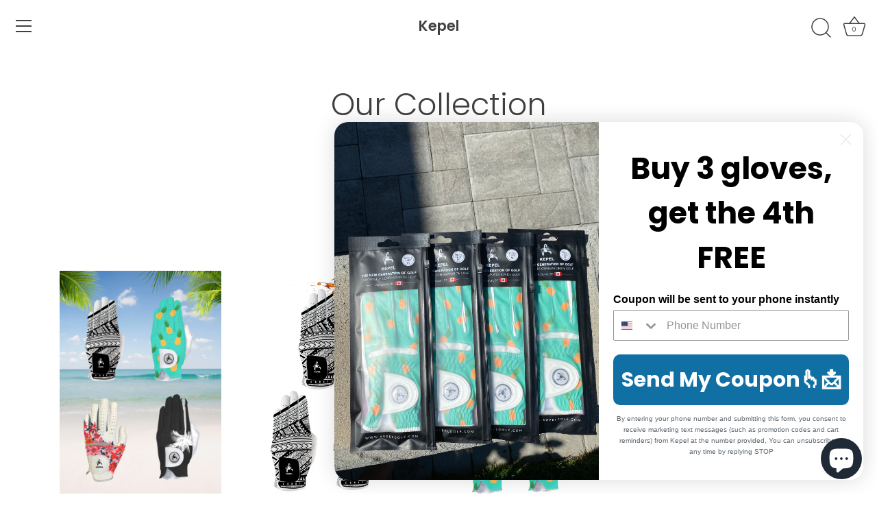

--- FILE ---
content_type: text/html; charset=utf-8
request_url: https://kepelgolf.com/es/collections/our-collection
body_size: 37667
content:
<!doctype html>
<html class="no-js" lang="es">
<head>
  
  
  
  
  <!-- Reddit Pixel -->
<script>
!function(w,d){if(!w.rdt){var p=w.rdt=function(){p.sendEvent?p.sendEvent.apply(p,arguments):p.callQueue.push(arguments)};p.callQueue=[];var t=d.createElement("script");t.src="https://www.redditstatic.com/ads/pixel.js",t.async=!0;var s=d.getElementsByTagName("script")[0];s.parentNode.insertBefore(t,s)}}(window,document);rdt('init','t2_dmij49rd');rdt('track', 'PageVisit');
</script>
<!-- DO NOT MODIFY -->
<!-- End Reddit Pixel -->

  
  <!-- Meta Pixel Code -->
<script>
  !function(f,b,e,v,n,t,s)
  {if(f.fbq)return;n=f.fbq=function(){n.callMethod?
  n.callMethod.apply(n,arguments):n.queue.push(arguments)};
  if(!f._fbq)f._fbq=n;n.push=n;n.loaded=!0;n.version='2.0';
  n.queue=[];t=b.createElement(e);t.async=!0;
  t.src=v;s=b.getElementsByTagName(e)[0];
  s.parentNode.insertBefore(t,s)}(window, document,'script',
  'https://connect.facebook.net/en_US/fbevents.js');
  fbq('init', '653805549484776');
  fbq('track', 'PageView');
</script>
<noscript><img height="1" width="1" style="display:none"
  src="https://www.facebook.com/tr?id=653805549484776&ev=PageView&noscript=1"
/></noscript>
<!-- End Meta Pixel Code -->
  






  <!-- Google tag (gtag.js) -->
<script async src="https://www.googletagmanager.com/gtag/js?id=AW-11193395844"></script>
<script>
  window.dataLayer = window.dataLayer || [];
  function gtag(){dataLayer.push(arguments);}
  gtag('js', new Date());

  gtag('config', 'AW-11193395844');
</script>
  
  
  
  
  <!-- Showcase 5.0.3 -->
<script data-src="https://www.googleoptimize.com/optimize.js?id=OPT-W3WDR6M"></script>
  <link rel="preload" href="//kepelgolf.com/cdn/shop/t/14/assets/styles.css?v=4205745405653101951759332531" as="style">
  
  <meta charset="utf-8" />
<meta name="viewport" content="width=device-width,initial-scale=1.0" />
<meta http-equiv="X-UA-Compatible" content="IE=edge">

<link rel="preconnect" href="https://cdn.shopify.com" crossorigin>
<link rel="preconnect" href="https://fonts.shopify.com" crossorigin>
<link rel="preconnect" href="https://monorail-edge.shopifysvc.com"><link rel="preload" as="font" href="//kepelgolf.com/cdn/fonts/nunito_sans/nunitosans_n4.0276fe080df0ca4e6a22d9cb55aed3ed5ba6b1da.woff2" type="font/woff2" crossorigin><link rel="preload" as="font" href="//kepelgolf.com/cdn/fonts/nunito_sans/nunitosans_n7.25d963ed46da26098ebeab731e90d8802d989fa5.woff2" type="font/woff2" crossorigin><link rel="preload" as="font" href="//kepelgolf.com/cdn/fonts/nunito_sans/nunitosans_i4.6e408730afac1484cf297c30b0e67c86d17fc586.woff2" type="font/woff2" crossorigin><link rel="preload" as="font" href="//kepelgolf.com/cdn/fonts/nunito_sans/nunitosans_i7.8c1124729eec046a321e2424b2acf328c2c12139.woff2" type="font/woff2" crossorigin><link rel="preload" as="font" href="//kepelgolf.com/cdn/fonts/nunito_sans/nunitosans_n4.0276fe080df0ca4e6a22d9cb55aed3ed5ba6b1da.woff2" type="font/woff2" crossorigin><link rel="preload" as="font" href="//kepelgolf.com/cdn/fonts/poppins/poppins_n3.05f58335c3209cce17da4f1f1ab324ebe2982441.woff2" type="font/woff2" crossorigin><link rel="preload" as="font" href="//kepelgolf.com/cdn/fonts/poppins/poppins_n6.aa29d4918bc243723d56b59572e18228ed0786f6.woff2" type="font/woff2" crossorigin><link rel="preload" href="//kepelgolf.com/cdn/shop/t/14/assets/vendor.js?v=157649473259611491431652715629" as="script">
<link rel="preload" href="//kepelgolf.com/cdn/shop/t/14/assets/theme.js?v=181013357888978949111652715580" as="script"><link rel="canonical" href="https://kepelgolf.com/es/collections/our-collection" /><link rel="shortcut icon" href="//kepelgolf.com/cdn/shop/files/6_77182588-a4a9-4e7d-be39-94d792fe038d.png?v=1651271204" type="image/png" /><meta name="description" content="Find our best packages here">
<link rel="preload" as="font" href="//kepelgolf.com/cdn/fonts/nunito_sans/nunitosans_n5.6fc0ed1feb3fc393c40619f180fc49c4d0aae0db.woff2" type="font/woff2" crossorigin><link rel="preload" as="font" href="//kepelgolf.com/cdn/fonts/nunito_sans/nunitosans_n6.6e9464eba570101a53130c8130a9e17a8eb55c21.woff2" type="font/woff2" crossorigin><meta name="theme-color" content="#09090a">

  <title>
    Our Collection &ndash; Kepel
  </title>

  <meta property="og:site_name" content="Kepel">
<meta property="og:url" content="https://kepelgolf.com/es/collections/our-collection">
<meta property="og:title" content="Our Collection">
<meta property="og:type" content="product.group">
<meta property="og:description" content="Find our best packages here"><meta property="og:image" content="http://kepelgolf.com/cdn/shop/collections/IMG_0191_1200x1200.jpg?v=1613344406">
  <meta property="og:image:secure_url" content="https://kepelgolf.com/cdn/shop/collections/IMG_0191_1200x1200.jpg?v=1613344406">
  <meta property="og:image:width" content="3024">
  <meta property="og:image:height" content="4032"><meta name="twitter:card" content="summary_large_image">
<meta name="twitter:title" content="Our Collection">
<meta name="twitter:description" content="Find our best packages here">


  <link href="//kepelgolf.com/cdn/shop/t/14/assets/styles.css?v=4205745405653101951759332531" rel="stylesheet" type="text/css" media="all" />

  
  
 









 
<script>window.performance && window.performance.mark && window.performance.mark('shopify.content_for_header.start');</script><meta name="google-site-verification" content="eGRDAqTaBc5-mQrQIAfXQ6EI75KoroJaV8slt6kFb98">
<meta id="shopify-digital-wallet" name="shopify-digital-wallet" content="/41538388135/digital_wallets/dialog">
<meta name="shopify-checkout-api-token" content="5e058bcec0eae020efbfb3808d93dbc3">
<meta id="in-context-paypal-metadata" data-shop-id="41538388135" data-venmo-supported="true" data-environment="production" data-locale="es_ES" data-paypal-v4="true" data-currency="USD">
<link rel="alternate" type="application/atom+xml" title="Feed" href="/es/collections/our-collection.atom" />
<link rel="alternate" hreflang="x-default" href="https://kepelgolf.com/collections/our-collection">
<link rel="alternate" hreflang="en" href="https://kepelgolf.com/collections/our-collection">
<link rel="alternate" hreflang="de" href="https://kepelgolf.com/de/collections/our-collection">
<link rel="alternate" hreflang="es" href="https://kepelgolf.com/es/collections/our-collection">
<link rel="alternate" hreflang="fr" href="https://kepelgolf.com/fr/collections/our-collection">
<link rel="alternate" hreflang="ja" href="https://kepelgolf.com/ja/collections/our-collection">
<link rel="alternate" hreflang="ko" href="https://kepelgolf.com/ko/collections/our-collection">
<link rel="alternate" hreflang="en-CA" href="https://kepelgolf.com/en-ca/collections/our-collection">
<link rel="alternate" type="application/json+oembed" href="https://kepelgolf.com/es/collections/our-collection.oembed">
<script async="async" data-src="/checkouts/internal/preloads.js?locale=es-US"></script>
<link rel="preconnect" href="https://shop.app" crossorigin="anonymous">
<script async="async" data-src="https://shop.app/checkouts/internal/preloads.js?locale=es-US&shop_id=41538388135" crossorigin="anonymous"></script>
<script id="apple-pay-shop-capabilities" type="application/json">{"shopId":41538388135,"countryCode":"US","currencyCode":"USD","merchantCapabilities":["supports3DS"],"merchantId":"gid:\/\/shopify\/Shop\/41538388135","merchantName":"Kepel","requiredBillingContactFields":["postalAddress","email"],"requiredShippingContactFields":["postalAddress","email"],"shippingType":"shipping","supportedNetworks":["visa","masterCard","amex","discover","elo","jcb"],"total":{"type":"pending","label":"Kepel","amount":"1.00"},"shopifyPaymentsEnabled":true,"supportsSubscriptions":true}</script>
<script id="shopify-features" type="application/json">{"accessToken":"5e058bcec0eae020efbfb3808d93dbc3","betas":["rich-media-storefront-analytics"],"domain":"kepelgolf.com","predictiveSearch":true,"shopId":41538388135,"locale":"es"}</script>
<script>var Shopify = Shopify || {};
Shopify.shop = "kepelgolf.myshopify.com";
Shopify.locale = "es";
Shopify.currency = {"active":"USD","rate":"1.0"};
Shopify.country = "US";
Shopify.theme = {"name":"OPT-5\/16\/22-Showcase","id":132777738477,"schema_name":"Showcase","schema_version":"5.0.3","theme_store_id":677,"role":"main"};
Shopify.theme.handle = "null";
Shopify.theme.style = {"id":null,"handle":null};
Shopify.cdnHost = "kepelgolf.com/cdn";
Shopify.routes = Shopify.routes || {};
Shopify.routes.root = "/es/";</script>
<script type="module">!function(o){(o.Shopify=o.Shopify||{}).modules=!0}(window);</script>
<script>!function(o){function n(){var o=[];function n(){o.push(Array.prototype.slice.apply(arguments))}return n.q=o,n}var t=o.Shopify=o.Shopify||{};t.loadFeatures=n(),t.autoloadFeatures=n()}(window);</script>
<script>
  window.ShopifyPay = window.ShopifyPay || {};
  window.ShopifyPay.apiHost = "shop.app\/pay";
  window.ShopifyPay.redirectState = null;
</script>
<script id="shop-js-analytics" type="application/json">{"pageType":"collection"}</script>
<script defer="defer" async type="module" data-src="//kepelgolf.com/cdn/shopifycloud/shop-js/modules/v2/client.init-shop-cart-sync_CvZOh8Af.es.esm.js"></script>
<script defer="defer" async type="module" data-src="//kepelgolf.com/cdn/shopifycloud/shop-js/modules/v2/chunk.common_3Rxs6Qxh.esm.js"></script>
<script type="module">
  await import("//kepelgolf.com/cdn/shopifycloud/shop-js/modules/v2/client.init-shop-cart-sync_CvZOh8Af.es.esm.js");
await import("//kepelgolf.com/cdn/shopifycloud/shop-js/modules/v2/chunk.common_3Rxs6Qxh.esm.js");

  window.Shopify.SignInWithShop?.initShopCartSync?.({"fedCMEnabled":true,"windoidEnabled":true});

</script>
<script>
  window.Shopify = window.Shopify || {};
  if (!window.Shopify.featureAssets) window.Shopify.featureAssets = {};
  window.Shopify.featureAssets['shop-js'] = {"shop-cart-sync":["modules/v2/client.shop-cart-sync_rmK0axmV.es.esm.js","modules/v2/chunk.common_3Rxs6Qxh.esm.js"],"shop-button":["modules/v2/client.shop-button_DtKRgnFY.es.esm.js","modules/v2/chunk.common_3Rxs6Qxh.esm.js"],"init-fed-cm":["modules/v2/client.init-fed-cm_ZaR7zFve.es.esm.js","modules/v2/chunk.common_3Rxs6Qxh.esm.js"],"init-windoid":["modules/v2/client.init-windoid_B42Q2JHR.es.esm.js","modules/v2/chunk.common_3Rxs6Qxh.esm.js"],"init-shop-cart-sync":["modules/v2/client.init-shop-cart-sync_CvZOh8Af.es.esm.js","modules/v2/chunk.common_3Rxs6Qxh.esm.js"],"init-shop-email-lookup-coordinator":["modules/v2/client.init-shop-email-lookup-coordinator_CFAE-OH8.es.esm.js","modules/v2/chunk.common_3Rxs6Qxh.esm.js"],"shop-cash-offers":["modules/v2/client.shop-cash-offers_CD08217J.es.esm.js","modules/v2/chunk.common_3Rxs6Qxh.esm.js","modules/v2/chunk.modal_DPIzVVvN.esm.js"],"pay-button":["modules/v2/client.pay-button_x3Sl_UWF.es.esm.js","modules/v2/chunk.common_3Rxs6Qxh.esm.js"],"shop-login-button":["modules/v2/client.shop-login-button_Bwv8tzNm.es.esm.js","modules/v2/chunk.common_3Rxs6Qxh.esm.js","modules/v2/chunk.modal_DPIzVVvN.esm.js"],"shop-toast-manager":["modules/v2/client.shop-toast-manager_BhL87v9O.es.esm.js","modules/v2/chunk.common_3Rxs6Qxh.esm.js"],"avatar":["modules/v2/client.avatar_BTnouDA3.es.esm.js"],"init-shop-for-new-customer-accounts":["modules/v2/client.init-shop-for-new-customer-accounts_l0dYgp_m.es.esm.js","modules/v2/client.shop-login-button_Bwv8tzNm.es.esm.js","modules/v2/chunk.common_3Rxs6Qxh.esm.js","modules/v2/chunk.modal_DPIzVVvN.esm.js"],"init-customer-accounts":["modules/v2/client.init-customer-accounts_DwzgN7WB.es.esm.js","modules/v2/client.shop-login-button_Bwv8tzNm.es.esm.js","modules/v2/chunk.common_3Rxs6Qxh.esm.js","modules/v2/chunk.modal_DPIzVVvN.esm.js"],"init-customer-accounts-sign-up":["modules/v2/client.init-customer-accounts-sign-up_CqSuJy7r.es.esm.js","modules/v2/client.shop-login-button_Bwv8tzNm.es.esm.js","modules/v2/chunk.common_3Rxs6Qxh.esm.js","modules/v2/chunk.modal_DPIzVVvN.esm.js"],"lead-capture":["modules/v2/client.lead-capture_De9xQpTV.es.esm.js","modules/v2/chunk.common_3Rxs6Qxh.esm.js","modules/v2/chunk.modal_DPIzVVvN.esm.js"],"checkout-modal":["modules/v2/client.checkout-modal_CwKmoEcx.es.esm.js","modules/v2/chunk.common_3Rxs6Qxh.esm.js","modules/v2/chunk.modal_DPIzVVvN.esm.js"],"shop-follow-button":["modules/v2/client.shop-follow-button_sMoqSZtr.es.esm.js","modules/v2/chunk.common_3Rxs6Qxh.esm.js","modules/v2/chunk.modal_DPIzVVvN.esm.js"],"shop-login":["modules/v2/client.shop-login_DZKlOsWP.es.esm.js","modules/v2/chunk.common_3Rxs6Qxh.esm.js","modules/v2/chunk.modal_DPIzVVvN.esm.js"],"payment-terms":["modules/v2/client.payment-terms_WyOlUs-o.es.esm.js","modules/v2/chunk.common_3Rxs6Qxh.esm.js","modules/v2/chunk.modal_DPIzVVvN.esm.js"]};
</script>
<script>(function() {
  var isLoaded = false;
  function asyncLoad() {
    if (isLoaded) return;
    isLoaded = true;
    var urls = ["\/\/cdn.shopify.com\/proxy\/635bb4cf1bb1c76247011098fa8ebbe1aaee04cbc8c3789ddbb072c8508f61e4\/api.goaffpro.com\/loader.js?shop=kepelgolf.myshopify.com\u0026sp-cache-control=cHVibGljLCBtYXgtYWdlPTkwMA","https:\/\/bingshoppingtool-t2app-prod.trafficmanager.net\/uet\/tracking_script?shop=kepelgolf.myshopify.com","https:\/\/intg.snapchat.com\/shopify\/shopify-scevent.js?id=cee614c7-dc76-4562-b241-154e27fa99d3\u0026shop=kepelgolf.myshopify.com","https:\/\/cdn.tapcart.com\/mobile-download-banner\/banner-min.js?marketingCopy=Download+our+app!\u0026ctaEvent=get\u0026title=Kepel\u0026androidLive=true\u0026iosLive=false\u0026appStoreId=undefined\u0026playStoreId=co.tapcart.app.id_AYJEHFDXM5\u0026shop=kepelgolf.myshopify.com","https:\/\/shopify-fast-tags.deliverr.com\/main.js?shop=kepelgolf.myshopify.com","https:\/\/instafeed.nfcube.com\/cdn\/5ced770deb729ad18846d4418f50706e.js?shop=kepelgolf.myshopify.com","https:\/\/d10lpsik1i8c69.cloudfront.net\/w.js?shop=kepelgolf.myshopify.com","https:\/\/static.rechargecdn.com\/assets\/js\/widget.min.js?shop=kepelgolf.myshopify.com","https:\/\/reconvert-cdn.com\/assets\/js\/store_reconvert_node.js?v=2\u0026scid=NmZhMzQwOGUwNzQ0ODJiODJlZGRkZGM2ZGRiM2FjOTEuNGZkM2FjYWE0OWMwYzM2MWUyNjE3NTgxYTk0NGVjNmI=\u0026shop=kepelgolf.myshopify.com","\/\/cdn.shopify.com\/proxy\/7637d8f8f81d00b3ee23502d86613b326beb252b8be334b27dae5faf893d63ab\/kepelgolf.activehosted.com\/js\/site-tracking.php?shop=kepelgolf.myshopify.com\u0026sp-cache-control=cHVibGljLCBtYXgtYWdlPTkwMA","https:\/\/ecommerce-editor-connector.live.gelato.tech\/ecommerce-editor\/v1\/shopify.esm.js?c=994f01c0-fdf9-43ab-a87b-3b2ddec203e2\u0026s=44068418-ec92-41fc-a723-56bf15bdaf74\u0026shop=kepelgolf.myshopify.com"];
    for (var i = 0; i < urls.length; i++) {
      var s = document.createElement('script');
      s.type = 'text/javascript';
      s.async = true;
      s.src = urls[i];
      var x = document.getElementsByTagName('script')[0];
      x.parentNode.insertBefore(s, x);
    }
  };
  document.addEventListener('StartAsyncLoading',function(event){asyncLoad();});if(window.attachEvent) {
    window.attachEvent('onload', function(){});
  } else {
    window.addEventListener('load', function(){}, false);
  }
})();</script>
<script id="__st">var __st={"a":41538388135,"offset":-28800,"reqid":"1ea486da-1d98-4486-9d8b-f24a32e096d0-1768845641","pageurl":"kepelgolf.com\/es\/collections\/our-collection","u":"f813a4adc39f","p":"collection","rtyp":"collection","rid":239822504103};</script>
<script>window.ShopifyPaypalV4VisibilityTracking = true;</script>
<script id="captcha-bootstrap">!function(){'use strict';const t='contact',e='account',n='new_comment',o=[[t,t],['blogs',n],['comments',n],[t,'customer']],c=[[e,'customer_login'],[e,'guest_login'],[e,'recover_customer_password'],[e,'create_customer']],r=t=>t.map((([t,e])=>`form[action*='/${t}']:not([data-nocaptcha='true']) input[name='form_type'][value='${e}']`)).join(','),a=t=>()=>t?[...document.querySelectorAll(t)].map((t=>t.form)):[];function s(){const t=[...o],e=r(t);return a(e)}const i='password',u='form_key',d=['recaptcha-v3-token','g-recaptcha-response','h-captcha-response',i],f=()=>{try{return window.sessionStorage}catch{return}},m='__shopify_v',_=t=>t.elements[u];function p(t,e,n=!1){try{const o=window.sessionStorage,c=JSON.parse(o.getItem(e)),{data:r}=function(t){const{data:e,action:n}=t;return t[m]||n?{data:e,action:n}:{data:t,action:n}}(c);for(const[e,n]of Object.entries(r))t.elements[e]&&(t.elements[e].value=n);n&&o.removeItem(e)}catch(o){console.error('form repopulation failed',{error:o})}}const l='form_type',E='cptcha';function T(t){t.dataset[E]=!0}const w=window,h=w.document,L='Shopify',v='ce_forms',y='captcha';let A=!1;((t,e)=>{const n=(g='f06e6c50-85a8-45c8-87d0-21a2b65856fe',I='https://cdn.shopify.com/shopifycloud/storefront-forms-hcaptcha/ce_storefront_forms_captcha_hcaptcha.v1.5.2.iife.js',D={infoText:'Protegido por hCaptcha',privacyText:'Privacidad',termsText:'Términos'},(t,e,n)=>{const o=w[L][v],c=o.bindForm;if(c)return c(t,g,e,D).then(n);var r;o.q.push([[t,g,e,D],n]),r=I,A||(h.body.append(Object.assign(h.createElement('script'),{id:'captcha-provider',async:!0,src:r})),A=!0)});var g,I,D;w[L]=w[L]||{},w[L][v]=w[L][v]||{},w[L][v].q=[],w[L][y]=w[L][y]||{},w[L][y].protect=function(t,e){n(t,void 0,e),T(t)},Object.freeze(w[L][y]),function(t,e,n,w,h,L){const[v,y,A,g]=function(t,e,n){const i=e?o:[],u=t?c:[],d=[...i,...u],f=r(d),m=r(i),_=r(d.filter((([t,e])=>n.includes(e))));return[a(f),a(m),a(_),s()]}(w,h,L),I=t=>{const e=t.target;return e instanceof HTMLFormElement?e:e&&e.form},D=t=>v().includes(t);t.addEventListener('submit',(t=>{const e=I(t);if(!e)return;const n=D(e)&&!e.dataset.hcaptchaBound&&!e.dataset.recaptchaBound,o=_(e),c=g().includes(e)&&(!o||!o.value);(n||c)&&t.preventDefault(),c&&!n&&(function(t){try{if(!f())return;!function(t){const e=f();if(!e)return;const n=_(t);if(!n)return;const o=n.value;o&&e.removeItem(o)}(t);const e=Array.from(Array(32),(()=>Math.random().toString(36)[2])).join('');!function(t,e){_(t)||t.append(Object.assign(document.createElement('input'),{type:'hidden',name:u})),t.elements[u].value=e}(t,e),function(t,e){const n=f();if(!n)return;const o=[...t.querySelectorAll(`input[type='${i}']`)].map((({name:t})=>t)),c=[...d,...o],r={};for(const[a,s]of new FormData(t).entries())c.includes(a)||(r[a]=s);n.setItem(e,JSON.stringify({[m]:1,action:t.action,data:r}))}(t,e)}catch(e){console.error('failed to persist form',e)}}(e),e.submit())}));const S=(t,e)=>{t&&!t.dataset[E]&&(n(t,e.some((e=>e===t))),T(t))};for(const o of['focusin','change'])t.addEventListener(o,(t=>{const e=I(t);D(e)&&S(e,y())}));const B=e.get('form_key'),M=e.get(l),P=B&&M;t.addEventListener('DOMContentLoaded',(()=>{const t=y();if(P)for(const e of t)e.elements[l].value===M&&p(e,B);[...new Set([...A(),...v().filter((t=>'true'===t.dataset.shopifyCaptcha))])].forEach((e=>S(e,t)))}))}(h,new URLSearchParams(w.location.search),n,t,e,['guest_login'])})(!0,!0)}();</script>
<script integrity="sha256-4kQ18oKyAcykRKYeNunJcIwy7WH5gtpwJnB7kiuLZ1E=" data-source-attribution="shopify.loadfeatures" defer="defer" data-src="//kepelgolf.com/cdn/shopifycloud/storefront/assets/storefront/load_feature-a0a9edcb.js" crossorigin="anonymous"></script>
<script crossorigin="anonymous" defer="defer" data-src="//kepelgolf.com/cdn/shopifycloud/storefront/assets/shopify_pay/storefront-65b4c6d7.js?v=20250812"></script>
<script data-source-attribution="shopify.dynamic_checkout.dynamic.init">var Shopify=Shopify||{};Shopify.PaymentButton=Shopify.PaymentButton||{isStorefrontPortableWallets:!0,init:function(){window.Shopify.PaymentButton.init=function(){};var t=document.createElement("script");t.data-src="https://kepelgolf.com/cdn/shopifycloud/portable-wallets/latest/portable-wallets.es.js",t.type="module",document.head.appendChild(t)}};
</script>
<script data-source-attribution="shopify.dynamic_checkout.buyer_consent">
  function portableWalletsHideBuyerConsent(e){var t=document.getElementById("shopify-buyer-consent"),n=document.getElementById("shopify-subscription-policy-button");t&&n&&(t.classList.add("hidden"),t.setAttribute("aria-hidden","true"),n.removeEventListener("click",e))}function portableWalletsShowBuyerConsent(e){var t=document.getElementById("shopify-buyer-consent"),n=document.getElementById("shopify-subscription-policy-button");t&&n&&(t.classList.remove("hidden"),t.removeAttribute("aria-hidden"),n.addEventListener("click",e))}window.Shopify?.PaymentButton&&(window.Shopify.PaymentButton.hideBuyerConsent=portableWalletsHideBuyerConsent,window.Shopify.PaymentButton.showBuyerConsent=portableWalletsShowBuyerConsent);
</script>
<script data-source-attribution="shopify.dynamic_checkout.cart.bootstrap">document.addEventListener("DOMContentLoaded",(function(){function t(){return document.querySelector("shopify-accelerated-checkout-cart, shopify-accelerated-checkout")}if(t())Shopify.PaymentButton.init();else{new MutationObserver((function(e,n){t()&&(Shopify.PaymentButton.init(),n.disconnect())})).observe(document.body,{childList:!0,subtree:!0})}}));
</script>
<link id="shopify-accelerated-checkout-styles" rel="stylesheet" media="screen" href="https://kepelgolf.com/cdn/shopifycloud/portable-wallets/latest/accelerated-checkout-backwards-compat.css" crossorigin="anonymous">
<style id="shopify-accelerated-checkout-cart">
        #shopify-buyer-consent {
  margin-top: 1em;
  display: inline-block;
  width: 100%;
}

#shopify-buyer-consent.hidden {
  display: none;
}

#shopify-subscription-policy-button {
  background: none;
  border: none;
  padding: 0;
  text-decoration: underline;
  font-size: inherit;
  cursor: pointer;
}

#shopify-subscription-policy-button::before {
  box-shadow: none;
}

      </style>

<script>window.performance && window.performance.mark && window.performance.mark('shopify.content_for_header.end');</script>


  <script>
    document.documentElement.className = document.documentElement.className.replace('no-js', 'js');
    window.theme = window.theme || {};
    theme.money_format = "${{amount}}";
    theme.money_container = '.theme-money';
    theme.strings = {
      previous: "Anterior",
      next: "Siguiente",
      close: "Cerrar",
      addressError: "No se puede encontrar esa dirección",
      addressNoResults: "No results for that address",
      addressQueryLimit: "Se ha excedido el límite de uso de la API de Google . Considere la posibilidad de actualizar a un \u003ca href=\"https:\/\/developers.google.com\/maps\/premium\/usage-limits\"\u003ePlan Premium\u003c\/a\u003e.",
      authError: "Hubo un problema de autenticación con su cuenta de Google Maps.",
      back: "Retroceder",
      cartConfirmation: "Debe aceptar los términos y condiciones antes de continuar.",
      loadMore: "Ver mas",
      infiniteScrollNoMore: "No hay resultados",
      priceNonExistent: "No disponible",
      buttonDefault: "Agregar al carrito",
      buttonNoStock: "Agotado",
      buttonNoVariant: "No disponible",
      variantNoStock: "Agotado",
      unitPriceSeparator: " \/ ",
      colorBoxPrevious: "Anterior",
      colorBoxNext: "Próximo",
      colorBoxClose: "Cerrar",
      navigateHome: "Inicio",
      productAddingToCart: "Añadiendo",
      productAddedToCart: "¡Gracias!",
      popupWasAdded: "fue agregado a tu carrito",
      popupCheckout: "Finalizar compra",
      popupContinueShopping: "Continuar la compra",
      onlyXLeft: "¡Sólo quedan [[ quantity ]] !",
      priceSoldOut: "Agotado",
      loading: "Calculador...",
      viewCart: "Carrito",
      page: "Página {{ page }}",
      imageSlider: "Imagenes",
      clearAll: "Borrar todo"
    };
    theme.routes = {
      root_url: '/es',
      cart_url: '/es/cart',
      cart_add_url: '/es/cart/add',
      checkout: '/checkout'
    };
    theme.settings = {
      productImageParallax: false,
      animationEnabledDesktop: false,
      animationEnabledMobile: false
    };

    theme.checkViewportFillers = function(){
      var toggleState = false;
      var elPageContent = document.getElementById('page-content');
      if(elPageContent) {
        var elOverlapSection = elPageContent.querySelector('.header-overlap-section');
        if (elOverlapSection) {
          var padding = parseInt(getComputedStyle(elPageContent).getPropertyValue('padding-top'));
          toggleState = ((Math.round(elOverlapSection.offsetTop) - padding) === 0);
        }
      }
      if(toggleState) {
        document.getElementsByTagName('body')[0].classList.add('header-section-overlap');
      } else {
        document.getElementsByTagName('body')[0].classList.remove('header-section-overlap');
      }
    };

    theme.assessAltLogo = function(){
      var elsOverlappers = document.querySelectorAll('.needs-alt-logo');
      var useAltLogo = false;
      if(elsOverlappers.length) {
        var elSiteControl = document.querySelector('#site-control');
        var elSiteControlInner = document.querySelector('#site-control .site-control__inner');
        var headerMid = elSiteControlInner.offsetTop + elSiteControl.offsetTop + elSiteControlInner.offsetHeight / 2;
        Array.prototype.forEach.call(elsOverlappers, function(el, i){
          var thisTop = el.getBoundingClientRect().top;
          var thisBottom = thisTop + el.offsetHeight;
          if(headerMid > thisTop && headerMid < thisBottom) {
            useAltLogo = true;
            return false;
          }
        });
      }
      if(useAltLogo) {
        document.getElementsByTagName('body')[0].classList.add('use-alt-logo');
      } else {
        document.getElementsByTagName('body')[0].classList.remove('use-alt-logo');
      }
    };
  </script>


  <!-- "snippets/shogun-head.liquid" was not rendered, the associated app was uninstalled -->

	<script>var loox_global_hash = '1681750507707';</script><script>var loox_pop_active = true;var loox_pop_display = {"home_page":false,"product_page":true,"cart_page":true,"other_pages":true};</script><script>var loox_floating_widget = {"active":true,"rtl":false,"position":"right","button_text":"Reviews","button_bg_color":"333333","button_text_color":"FFFFFF","display_on_home_page":true,"display_on_product_page":true,"display_on_cart_page":true,"display_on_other_pages":true,"hide_on_mobile":true};
</script><style>.loox-reviews-default { max-width: 1200px; margin: 0 auto; }.loox-rating .loox-icon { color:#000000; }</style><script>var loox_rating_icons_enabled = true;</script>
<!-- BeginConsistentCartAddon -->  <script>    Shopify.customer_logged_in = false ;  Shopify.customer_email = "" ;  Shopify.log_uuids = true;    </script>  <!-- EndConsistentCartAddon -->

  
  <meta name="p:domain_verify" content="277a4c359af755c2255d20eeaebb90f5"/>










<!-- Hotjar Tracking Code for https://kepelgolf.com -->
<script>
    (function(h,o,t,j,a,r){
        h.hj=h.hj||function(){(h.hj.q=h.hj.q||[]).push(arguments)};
        h._hjSettings={hjid:3177460,hjsv:6};
        a=o.getElementsByTagName('head')[0];
        r=o.createElement('script');r.async=1;
        r.src=t+h._hjSettings.hjid+j+h._hjSettings.hjsv;
        a.appendChild(r);
    })(window,document,'https://static.hotjar.com/c/hotjar-','.js?sv=');
</script>





  <!-- Taboola Pixel Code -->
<script type='text/javascript'>
  window._tfa = window._tfa || [];
  window._tfa.push({notify: 'event', name: 'page_view', id: 1434619});
  !function (t, f, a, x) {
         if (!document.getElementById(x)) {
            t.async = 1;t.src = a;t.id=x;f.parentNode.insertBefore(t, f);
         }
  }(document.createElement('script'),
  document.getElementsByTagName('script')[0],
  '//cdn.taboola.com/libtrc/unip/1434619/tfa.js',
  'tb_tfa_script');
</script>
<!-- End of Taboola Pixel Code -->

  
  
  
    <!-- Upsell & Cross Sell - Selleasy by Logbase - Starts -->
      <script src='https://upsell-app.logbase.io/lb-upsell.js?shop=kepelgolf.myshopify.com' defer></script>
    <!-- Upsell & Cross Sell - Selleasy by Logbase - Ends -->
<!-- BEGIN app block: shopify://apps/cbb-add-to-cart/blocks/app-embed-block/a337a7bb-287b-4555-be68-8840dc3d7881 --><script>
    window.codeblackbelt = window.codeblackbelt || {};
    window.codeblackbelt.shop = window.codeblackbelt.shop || 'kepelgolf.myshopify.com';
    </script><script src="//cdn.codeblackbelt.com/widgets/collections-add-to-cart/main.min.js?version=2026011910-0800" async></script>
<!-- END app block --><!-- BEGIN app block: shopify://apps/klaviyo-email-marketing-sms/blocks/klaviyo-onsite-embed/2632fe16-c075-4321-a88b-50b567f42507 -->












  <script async src="https://static.klaviyo.com/onsite/js/Vh7tfx/klaviyo.js?company_id=Vh7tfx"></script>
  <script>!function(){if(!window.klaviyo){window._klOnsite=window._klOnsite||[];try{window.klaviyo=new Proxy({},{get:function(n,i){return"push"===i?function(){var n;(n=window._klOnsite).push.apply(n,arguments)}:function(){for(var n=arguments.length,o=new Array(n),w=0;w<n;w++)o[w]=arguments[w];var t="function"==typeof o[o.length-1]?o.pop():void 0,e=new Promise((function(n){window._klOnsite.push([i].concat(o,[function(i){t&&t(i),n(i)}]))}));return e}}})}catch(n){window.klaviyo=window.klaviyo||[],window.klaviyo.push=function(){var n;(n=window._klOnsite).push.apply(n,arguments)}}}}();</script>

  




  <script>
    window.klaviyoReviewsProductDesignMode = false
  </script>







<!-- END app block --><script src="https://cdn.shopify.com/extensions/7bc9bb47-adfa-4267-963e-cadee5096caf/inbox-1252/assets/inbox-chat-loader.js" type="text/javascript" defer="defer"></script>
<script src="https://cdn.shopify.com/extensions/8c7e1969-cbb1-4ff8-8b6c-43966f9d53a9/1.41.0/assets/main.js" type="text/javascript" defer="defer"></script>
<script src="https://cdn.shopify.com/extensions/019b0ca3-aa13-7aa2-a0b4-6cb667a1f6f7/essential-countdown-timer-55/assets/countdown_timer_essential_apps.min.js" type="text/javascript" defer="defer"></script>
<script src="https://cdn.shopify.com/extensions/019b7cd0-6587-73c3-9937-bcc2249fa2c4/lb-upsell-227/assets/lb-selleasy.js" type="text/javascript" defer="defer"></script>
<link href="https://monorail-edge.shopifysvc.com" rel="dns-prefetch">
<script>(function(){if ("sendBeacon" in navigator && "performance" in window) {try {var session_token_from_headers = performance.getEntriesByType('navigation')[0].serverTiming.find(x => x.name == '_s').description;} catch {var session_token_from_headers = undefined;}var session_cookie_matches = document.cookie.match(/_shopify_s=([^;]*)/);var session_token_from_cookie = session_cookie_matches && session_cookie_matches.length === 2 ? session_cookie_matches[1] : "";var session_token = session_token_from_headers || session_token_from_cookie || "";function handle_abandonment_event(e) {var entries = performance.getEntries().filter(function(entry) {return /monorail-edge.shopifysvc.com/.test(entry.name);});if (!window.abandonment_tracked && entries.length === 0) {window.abandonment_tracked = true;var currentMs = Date.now();var navigation_start = performance.timing.navigationStart;var payload = {shop_id: 41538388135,url: window.location.href,navigation_start,duration: currentMs - navigation_start,session_token,page_type: "collection"};window.navigator.sendBeacon("https://monorail-edge.shopifysvc.com/v1/produce", JSON.stringify({schema_id: "online_store_buyer_site_abandonment/1.1",payload: payload,metadata: {event_created_at_ms: currentMs,event_sent_at_ms: currentMs}}));}}window.addEventListener('pagehide', handle_abandonment_event);}}());</script>
<script id="web-pixels-manager-setup">(function e(e,d,r,n,o){if(void 0===o&&(o={}),!Boolean(null===(a=null===(i=window.Shopify)||void 0===i?void 0:i.analytics)||void 0===a?void 0:a.replayQueue)){var i,a;window.Shopify=window.Shopify||{};var t=window.Shopify;t.analytics=t.analytics||{};var s=t.analytics;s.replayQueue=[],s.publish=function(e,d,r){return s.replayQueue.push([e,d,r]),!0};try{self.performance.mark("wpm:start")}catch(e){}var l=function(){var e={modern:/Edge?\/(1{2}[4-9]|1[2-9]\d|[2-9]\d{2}|\d{4,})\.\d+(\.\d+|)|Firefox\/(1{2}[4-9]|1[2-9]\d|[2-9]\d{2}|\d{4,})\.\d+(\.\d+|)|Chrom(ium|e)\/(9{2}|\d{3,})\.\d+(\.\d+|)|(Maci|X1{2}).+ Version\/(15\.\d+|(1[6-9]|[2-9]\d|\d{3,})\.\d+)([,.]\d+|)( \(\w+\)|)( Mobile\/\w+|) Safari\/|Chrome.+OPR\/(9{2}|\d{3,})\.\d+\.\d+|(CPU[ +]OS|iPhone[ +]OS|CPU[ +]iPhone|CPU IPhone OS|CPU iPad OS)[ +]+(15[._]\d+|(1[6-9]|[2-9]\d|\d{3,})[._]\d+)([._]\d+|)|Android:?[ /-](13[3-9]|1[4-9]\d|[2-9]\d{2}|\d{4,})(\.\d+|)(\.\d+|)|Android.+Firefox\/(13[5-9]|1[4-9]\d|[2-9]\d{2}|\d{4,})\.\d+(\.\d+|)|Android.+Chrom(ium|e)\/(13[3-9]|1[4-9]\d|[2-9]\d{2}|\d{4,})\.\d+(\.\d+|)|SamsungBrowser\/([2-9]\d|\d{3,})\.\d+/,legacy:/Edge?\/(1[6-9]|[2-9]\d|\d{3,})\.\d+(\.\d+|)|Firefox\/(5[4-9]|[6-9]\d|\d{3,})\.\d+(\.\d+|)|Chrom(ium|e)\/(5[1-9]|[6-9]\d|\d{3,})\.\d+(\.\d+|)([\d.]+$|.*Safari\/(?![\d.]+ Edge\/[\d.]+$))|(Maci|X1{2}).+ Version\/(10\.\d+|(1[1-9]|[2-9]\d|\d{3,})\.\d+)([,.]\d+|)( \(\w+\)|)( Mobile\/\w+|) Safari\/|Chrome.+OPR\/(3[89]|[4-9]\d|\d{3,})\.\d+\.\d+|(CPU[ +]OS|iPhone[ +]OS|CPU[ +]iPhone|CPU IPhone OS|CPU iPad OS)[ +]+(10[._]\d+|(1[1-9]|[2-9]\d|\d{3,})[._]\d+)([._]\d+|)|Android:?[ /-](13[3-9]|1[4-9]\d|[2-9]\d{2}|\d{4,})(\.\d+|)(\.\d+|)|Mobile Safari.+OPR\/([89]\d|\d{3,})\.\d+\.\d+|Android.+Firefox\/(13[5-9]|1[4-9]\d|[2-9]\d{2}|\d{4,})\.\d+(\.\d+|)|Android.+Chrom(ium|e)\/(13[3-9]|1[4-9]\d|[2-9]\d{2}|\d{4,})\.\d+(\.\d+|)|Android.+(UC? ?Browser|UCWEB|U3)[ /]?(15\.([5-9]|\d{2,})|(1[6-9]|[2-9]\d|\d{3,})\.\d+)\.\d+|SamsungBrowser\/(5\.\d+|([6-9]|\d{2,})\.\d+)|Android.+MQ{2}Browser\/(14(\.(9|\d{2,})|)|(1[5-9]|[2-9]\d|\d{3,})(\.\d+|))(\.\d+|)|K[Aa][Ii]OS\/(3\.\d+|([4-9]|\d{2,})\.\d+)(\.\d+|)/},d=e.modern,r=e.legacy,n=navigator.userAgent;return n.match(d)?"modern":n.match(r)?"legacy":"unknown"}(),u="modern"===l?"modern":"legacy",c=(null!=n?n:{modern:"",legacy:""})[u],f=function(e){return[e.baseUrl,"/wpm","/b",e.hashVersion,"modern"===e.buildTarget?"m":"l",".js"].join("")}({baseUrl:d,hashVersion:r,buildTarget:u}),m=function(e){var d=e.version,r=e.bundleTarget,n=e.surface,o=e.pageUrl,i=e.monorailEndpoint;return{emit:function(e){var a=e.status,t=e.errorMsg,s=(new Date).getTime(),l=JSON.stringify({metadata:{event_sent_at_ms:s},events:[{schema_id:"web_pixels_manager_load/3.1",payload:{version:d,bundle_target:r,page_url:o,status:a,surface:n,error_msg:t},metadata:{event_created_at_ms:s}}]});if(!i)return console&&console.warn&&console.warn("[Web Pixels Manager] No Monorail endpoint provided, skipping logging."),!1;try{return self.navigator.sendBeacon.bind(self.navigator)(i,l)}catch(e){}var u=new XMLHttpRequest;try{return u.open("POST",i,!0),u.setRequestHeader("Content-Type","text/plain"),u.send(l),!0}catch(e){return console&&console.warn&&console.warn("[Web Pixels Manager] Got an unhandled error while logging to Monorail."),!1}}}}({version:r,bundleTarget:l,surface:e.surface,pageUrl:self.location.href,monorailEndpoint:e.monorailEndpoint});try{o.browserTarget=l,function(e){var d=e.src,r=e.async,n=void 0===r||r,o=e.onload,i=e.onerror,a=e.sri,t=e.scriptDataAttributes,s=void 0===t?{}:t,l=document.createElement("script"),u=document.querySelector("head"),c=document.querySelector("body");if(l.async=n,l.src=d,a&&(l.integrity=a,l.crossOrigin="anonymous"),s)for(var f in s)if(Object.prototype.hasOwnProperty.call(s,f))try{l.dataset[f]=s[f]}catch(e){}if(o&&l.addEventListener("load",o),i&&l.addEventListener("error",i),u)u.appendChild(l);else{if(!c)throw new Error("Did not find a head or body element to append the script");c.appendChild(l)}}({src:f,async:!0,onload:function(){if(!function(){var e,d;return Boolean(null===(d=null===(e=window.Shopify)||void 0===e?void 0:e.analytics)||void 0===d?void 0:d.initialized)}()){var d=window.webPixelsManager.init(e)||void 0;if(d){var r=window.Shopify.analytics;r.replayQueue.forEach((function(e){var r=e[0],n=e[1],o=e[2];d.publishCustomEvent(r,n,o)})),r.replayQueue=[],r.publish=d.publishCustomEvent,r.visitor=d.visitor,r.initialized=!0}}},onerror:function(){return m.emit({status:"failed",errorMsg:"".concat(f," has failed to load")})},sri:function(e){var d=/^sha384-[A-Za-z0-9+/=]+$/;return"string"==typeof e&&d.test(e)}(c)?c:"",scriptDataAttributes:o}),m.emit({status:"loading"})}catch(e){m.emit({status:"failed",errorMsg:(null==e?void 0:e.message)||"Unknown error"})}}})({shopId: 41538388135,storefrontBaseUrl: "https://kepelgolf.com",extensionsBaseUrl: "https://extensions.shopifycdn.com/cdn/shopifycloud/web-pixels-manager",monorailEndpoint: "https://monorail-edge.shopifysvc.com/unstable/produce_batch",surface: "storefront-renderer",enabledBetaFlags: ["2dca8a86"],webPixelsConfigList: [{"id":"1756791021","configuration":"{\"accountID\":\"Vh7tfx\",\"webPixelConfig\":\"eyJlbmFibGVBZGRlZFRvQ2FydEV2ZW50cyI6IHRydWV9\"}","eventPayloadVersion":"v1","runtimeContext":"STRICT","scriptVersion":"524f6c1ee37bacdca7657a665bdca589","type":"APP","apiClientId":123074,"privacyPurposes":["ANALYTICS","MARKETING"],"dataSharingAdjustments":{"protectedCustomerApprovalScopes":["read_customer_address","read_customer_email","read_customer_name","read_customer_personal_data","read_customer_phone"]}},{"id":"1596162285","configuration":"{\"ti\":\"17430317\",\"endpoint\":\"https:\/\/bat.bing.com\/action\/0\"}","eventPayloadVersion":"v1","runtimeContext":"STRICT","scriptVersion":"5ee93563fe31b11d2d65e2f09a5229dc","type":"APP","apiClientId":2997493,"privacyPurposes":["ANALYTICS","MARKETING","SALE_OF_DATA"],"dataSharingAdjustments":{"protectedCustomerApprovalScopes":["read_customer_personal_data"]}},{"id":"1027539181","configuration":"{\"shop\":\"kepelgolf.myshopify.com\",\"cookie_duration\":\"2592000\"}","eventPayloadVersion":"v1","runtimeContext":"STRICT","scriptVersion":"a2e7513c3708f34b1f617d7ce88f9697","type":"APP","apiClientId":2744533,"privacyPurposes":["ANALYTICS","MARKETING"],"dataSharingAdjustments":{"protectedCustomerApprovalScopes":["read_customer_address","read_customer_email","read_customer_name","read_customer_personal_data","read_customer_phone"]}},{"id":"458227949","configuration":"{\"config\":\"{\\\"pixel_id\\\":\\\"AW-634003507\\\",\\\"target_country\\\":\\\"US\\\",\\\"gtag_events\\\":[{\\\"type\\\":\\\"search\\\",\\\"action_label\\\":\\\"AW-634003507\\\/tDNQCKbIgtYBELPAqK4C\\\"},{\\\"type\\\":\\\"begin_checkout\\\",\\\"action_label\\\":\\\"AW-634003507\\\/rZvWCKPIgtYBELPAqK4C\\\"},{\\\"type\\\":\\\"view_item\\\",\\\"action_label\\\":[\\\"AW-634003507\\\/_y9VCJ3IgtYBELPAqK4C\\\",\\\"MC-8TE0TFE6R5\\\"]},{\\\"type\\\":\\\"purchase\\\",\\\"action_label\\\":[\\\"AW-634003507\\\/d8nyCJrIgtYBELPAqK4C\\\",\\\"MC-8TE0TFE6R5\\\"]},{\\\"type\\\":\\\"page_view\\\",\\\"action_label\\\":[\\\"AW-634003507\\\/hND6CJfIgtYBELPAqK4C\\\",\\\"MC-8TE0TFE6R5\\\"]},{\\\"type\\\":\\\"add_payment_info\\\",\\\"action_label\\\":\\\"AW-634003507\\\/vqMUCKnIgtYBELPAqK4C\\\"},{\\\"type\\\":\\\"add_to_cart\\\",\\\"action_label\\\":\\\"AW-634003507\\\/cq1lCKDIgtYBELPAqK4C\\\"}],\\\"enable_monitoring_mode\\\":false}\"}","eventPayloadVersion":"v1","runtimeContext":"OPEN","scriptVersion":"b2a88bafab3e21179ed38636efcd8a93","type":"APP","apiClientId":1780363,"privacyPurposes":[],"dataSharingAdjustments":{"protectedCustomerApprovalScopes":["read_customer_address","read_customer_email","read_customer_name","read_customer_personal_data","read_customer_phone"]}},{"id":"436502765","configuration":"{\"pixelCode\":\"C7DTOOBVT76BB263KQ3G\"}","eventPayloadVersion":"v1","runtimeContext":"STRICT","scriptVersion":"22e92c2ad45662f435e4801458fb78cc","type":"APP","apiClientId":4383523,"privacyPurposes":["ANALYTICS","MARKETING","SALE_OF_DATA"],"dataSharingAdjustments":{"protectedCustomerApprovalScopes":["read_customer_address","read_customer_email","read_customer_name","read_customer_personal_data","read_customer_phone"]}},{"id":"237175021","configuration":"{\"pixel_id\":\"2157022387713573\",\"pixel_type\":\"facebook_pixel\",\"metaapp_system_user_token\":\"-\"}","eventPayloadVersion":"v1","runtimeContext":"OPEN","scriptVersion":"ca16bc87fe92b6042fbaa3acc2fbdaa6","type":"APP","apiClientId":2329312,"privacyPurposes":["ANALYTICS","MARKETING","SALE_OF_DATA"],"dataSharingAdjustments":{"protectedCustomerApprovalScopes":["read_customer_address","read_customer_email","read_customer_name","read_customer_personal_data","read_customer_phone"]}},{"id":"68321517","configuration":"{\"tagID\":\"2613489129059\"}","eventPayloadVersion":"v1","runtimeContext":"STRICT","scriptVersion":"18031546ee651571ed29edbe71a3550b","type":"APP","apiClientId":3009811,"privacyPurposes":["ANALYTICS","MARKETING","SALE_OF_DATA"],"dataSharingAdjustments":{"protectedCustomerApprovalScopes":["read_customer_address","read_customer_email","read_customer_name","read_customer_personal_data","read_customer_phone"]}},{"id":"72384749","eventPayloadVersion":"v1","runtimeContext":"LAX","scriptVersion":"1","type":"CUSTOM","privacyPurposes":["ANALYTICS"],"name":"Google Analytics tag (migrated)"},{"id":"shopify-app-pixel","configuration":"{}","eventPayloadVersion":"v1","runtimeContext":"STRICT","scriptVersion":"0450","apiClientId":"shopify-pixel","type":"APP","privacyPurposes":["ANALYTICS","MARKETING"]},{"id":"shopify-custom-pixel","eventPayloadVersion":"v1","runtimeContext":"LAX","scriptVersion":"0450","apiClientId":"shopify-pixel","type":"CUSTOM","privacyPurposes":["ANALYTICS","MARKETING"]}],isMerchantRequest: false,initData: {"shop":{"name":"Kepel","paymentSettings":{"currencyCode":"USD"},"myshopifyDomain":"kepelgolf.myshopify.com","countryCode":"US","storefrontUrl":"https:\/\/kepelgolf.com\/es"},"customer":null,"cart":null,"checkout":null,"productVariants":[],"purchasingCompany":null},},"https://kepelgolf.com/cdn","fcfee988w5aeb613cpc8e4bc33m6693e112",{"modern":"","legacy":""},{"shopId":"41538388135","storefrontBaseUrl":"https:\/\/kepelgolf.com","extensionBaseUrl":"https:\/\/extensions.shopifycdn.com\/cdn\/shopifycloud\/web-pixels-manager","surface":"storefront-renderer","enabledBetaFlags":"[\"2dca8a86\"]","isMerchantRequest":"false","hashVersion":"fcfee988w5aeb613cpc8e4bc33m6693e112","publish":"custom","events":"[[\"page_viewed\",{}],[\"collection_viewed\",{\"collection\":{\"id\":\"239822504103\",\"title\":\"Our Collection\",\"productVariants\":[{\"price\":{\"amount\":99.0,\"currencyCode\":\"USD\"},\"product\":{\"title\":\"Tropical Pack\",\"vendor\":\"Kepel\",\"id\":\"5643426955431\",\"untranslatedTitle\":\"Tropical Pack\",\"url\":\"\/es\/products\/tropical-pack\",\"type\":\"\"},\"id\":\"35819018354855\",\"image\":{\"src\":\"\/\/kepelgolf.com\/cdn\/shop\/products\/tropicalpack.png?v=1633815090\"},\"sku\":\"35819018354855\",\"title\":\"M-Men \/ Left\",\"untranslatedTitle\":\"M-Men \/ Left\"},{\"price\":{\"amount\":99.0,\"currencyCode\":\"USD\"},\"product\":{\"title\":\"Tribal Action 4 Pack\",\"vendor\":\"KepelGolf\",\"id\":\"5811379994791\",\"untranslatedTitle\":\"Tribal Action 4 Pack\",\"url\":\"\/es\/products\/tribal-action-4-pack\",\"type\":\"\"},\"id\":\"36538890256551\",\"image\":{\"src\":\"\/\/kepelgolf.com\/cdn\/shop\/products\/Collectionmobilesize_4.png?v=1630807928\"},\"sku\":\"36538890256551\",\"title\":\"XXL-Men \/ Left\",\"untranslatedTitle\":\"XXL-Men \/ Left\"},{\"price\":{\"amount\":99.0,\"currencyCode\":\"USD\"},\"product\":{\"title\":\"Piña Colada 4 Pack\",\"vendor\":\"KepelGolf\",\"id\":\"5829439652007\",\"untranslatedTitle\":\"Piña Colada 4 Pack\",\"url\":\"\/es\/products\/pina-colada-4-pack\",\"type\":\"\"},\"id\":\"36604190458023\",\"image\":{\"src\":\"\/\/kepelgolf.com\/cdn\/shop\/products\/pina4-pack.png?v=1633814752\"},\"sku\":\"36604190458023\",\"title\":\"S-Men \/ Left\",\"untranslatedTitle\":\"S-Men \/ Left\"},{\"price\":{\"amount\":80.0,\"currencyCode\":\"USD\"},\"product\":{\"title\":\"Training Ground 4-pack\",\"vendor\":\"KepelGolf\",\"id\":\"5371906162855\",\"untranslatedTitle\":\"Training Ground 4-pack\",\"url\":\"\/es\/products\/deluxe-package\",\"type\":\"\"},\"id\":\"34987817762983\",\"image\":{\"src\":\"\/\/kepelgolf.com\/cdn\/shop\/products\/4someredsmokegif.gif?v=1593327177\"},\"sku\":\"SQ3807566\",\"title\":\"S-Women \/ Left \/ BBBB\",\"untranslatedTitle\":\"S-Women \/ Left \/ BBBB\"},{\"price\":{\"amount\":99.0,\"currencyCode\":\"USD\"},\"product\":{\"title\":\"Palma Blanca 4 Pack\",\"vendor\":\"KepelGolf\",\"id\":\"5829361795239\",\"untranslatedTitle\":\"Palma Blanca 4 Pack\",\"url\":\"\/es\/products\/palma-blanca-4-pack\",\"type\":\"\"},\"id\":\"36604045983911\",\"image\":{\"src\":\"\/\/kepelgolf.com\/cdn\/shop\/products\/palma4-pack.png?v=1630807646\"},\"sku\":\"36604045983911\",\"title\":\"M-Men \/ Left\",\"untranslatedTitle\":\"M-Men \/ Left\"},{\"price\":{\"amount\":37.0,\"currencyCode\":\"USD\"},\"product\":{\"title\":\"Tour Mode Golf Balls (12-pack)\",\"vendor\":\"Kepel\",\"id\":\"5391406956711\",\"untranslatedTitle\":\"Tour Mode Golf Balls (12-pack)\",\"url\":\"\/es\/products\/tour-mode-golf-balls\",\"type\":\"\"},\"id\":\"34956224200871\",\"image\":{\"src\":\"\/\/kepelgolf.com\/cdn\/shop\/products\/TourModeSleeveGolfBall.png?v=1669002111\"},\"sku\":null,\"title\":\"Default Title\",\"untranslatedTitle\":\"Default Title\"},{\"price\":{\"amount\":25.0,\"currencyCode\":\"USD\"},\"product\":{\"title\":\"Training Ground Golf Balls (12-pack)\",\"vendor\":\"Kepel\",\"id\":\"5391459451047\",\"untranslatedTitle\":\"Training Ground Golf Balls (12-pack)\",\"url\":\"\/es\/products\/training-ground-golf-balls\",\"type\":\"\"},\"id\":\"34956395774119\",\"image\":{\"src\":\"\/\/kepelgolf.com\/cdn\/shop\/products\/tggolfballs.png?v=1630887318\"},\"sku\":null,\"title\":\"Default Title\",\"untranslatedTitle\":\"Default Title\"},{\"price\":{\"amount\":92.0,\"currencyCode\":\"USD\"},\"product\":{\"title\":\"Arctic White 4 Pack\",\"vendor\":\"Kepel\",\"id\":\"7828033405165\",\"untranslatedTitle\":\"Arctic White 4 Pack\",\"url\":\"\/es\/products\/arctic-white-4-pack\",\"type\":\"\"},\"id\":\"42985190719725\",\"image\":{\"src\":\"\/\/kepelgolf.com\/cdn\/shop\/products\/arcticwhite4-pack.heic?v=1657490260\"},\"sku\":\"42985190719725\",\"title\":\"M-Men \/ Left\",\"untranslatedTitle\":\"M-Men \/ Left\"},{\"price\":{\"amount\":1215.0,\"currencyCode\":\"USD\"},\"product\":{\"title\":\"Pro-Shop Starter Pack CA\",\"vendor\":\"Kepel\",\"id\":\"8121629638893\",\"untranslatedTitle\":\"Pro-Shop Starter Pack CA\",\"url\":\"\/es\/products\/pro-shop-starter-pack-ca\",\"type\":\"\"},\"id\":\"43942789873901\",\"image\":{\"src\":\"\/\/kepelgolf.com\/cdn\/shop\/products\/Pro-shopstarterpack_2.png?v=1675143607\"},\"sku\":\"\",\"title\":\"Default Title\",\"untranslatedTitle\":\"Default Title\"},{\"price\":{\"amount\":700.0,\"currencyCode\":\"USD\"},\"product\":{\"title\":\"Corporate Gift Starter Pack\",\"vendor\":\"Kepel\",\"id\":\"7451098579181\",\"untranslatedTitle\":\"Corporate Gift Starter Pack\",\"url\":\"\/es\/products\/corporate-gift-starter-pack\",\"type\":\"\"},\"id\":\"42079085887725\",\"image\":{\"src\":\"\/\/kepelgolf.com\/cdn\/shop\/products\/Pro-shopstarterpack_1.png?v=1637049128\"},\"sku\":null,\"title\":\"Default Title\",\"untranslatedTitle\":\"Default Title\"},{\"price\":{\"amount\":700.0,\"currencyCode\":\"USD\"},\"product\":{\"title\":\"Pro-Shop Starter Pack\",\"vendor\":\"Kepel\",\"id\":\"6865405837479\",\"untranslatedTitle\":\"Pro-Shop Starter Pack\",\"url\":\"\/es\/products\/pro-shop-starter-pack\",\"type\":\"\"},\"id\":\"40494295613607\",\"image\":{\"src\":\"\/\/kepelgolf.com\/cdn\/shop\/products\/Pro-shopstarterpack.png?v=1624743051\"},\"sku\":null,\"title\":\"Default Title\",\"untranslatedTitle\":\"Default Title\"}]}}]]"});</script><script>
  window.ShopifyAnalytics = window.ShopifyAnalytics || {};
  window.ShopifyAnalytics.meta = window.ShopifyAnalytics.meta || {};
  window.ShopifyAnalytics.meta.currency = 'USD';
  var meta = {"products":[{"id":5643426955431,"gid":"gid:\/\/shopify\/Product\/5643426955431","vendor":"Kepel","type":"","handle":"tropical-pack","variants":[{"id":35819018354855,"price":9900,"name":"Tropical Pack - M-Men \/ Left","public_title":"M-Men \/ Left","sku":"35819018354855"},{"id":35819018420391,"price":9900,"name":"Tropical Pack - M-Men \/ Right","public_title":"M-Men \/ Right","sku":"35819018420391"},{"id":35819018485927,"price":9900,"name":"Tropical Pack - M\/L-Men \/ Left","public_title":"M\/L-Men \/ Left","sku":"35819018485927"},{"id":35819018518695,"price":9900,"name":"Tropical Pack - M\/L-Men \/ Right","public_title":"M\/L-Men \/ Right","sku":"35819018518695"},{"id":35819018256551,"price":9900,"name":"Tropical Pack - S-Men \/ Left","public_title":"S-Men \/ Left","sku":"35819018256551"},{"id":35819018322087,"price":9900,"name":"Tropical Pack - S-Men \/ Right","public_title":"S-Men \/ Right","sku":"35819018256552"},{"id":35819018584231,"price":9900,"name":"Tropical Pack - L-Men \/ Left","public_title":"L-Men \/ Left","sku":"35819018584231"},{"id":35819018649767,"price":9900,"name":"Tropical Pack - L-Men \/ Right","public_title":"L-Men \/ Right","sku":"35819018649767"},{"id":35819018715303,"price":9900,"name":"Tropical Pack - XL-Men \/ Left","public_title":"XL-Men \/ Left","sku":"35819018715303"},{"id":35819018748071,"price":9900,"name":"Tropical Pack - XL-Men \/ Right","public_title":"XL-Men \/ Right","sku":"35819018748071"},{"id":35819018813607,"price":9900,"name":"Tropical Pack - XXL-Men \/ Left","public_title":"XXL-Men \/ Left","sku":"35819018813607"},{"id":35819018879143,"price":9900,"name":"Tropical Pack - XXL-Men \/ Right","public_title":"XXL-Men \/ Right","sku":"35819018879143"},{"id":35819018911911,"price":9900,"name":"Tropical Pack - S-Women \/ Left","public_title":"S-Women \/ Left","sku":"35819018911911"},{"id":35819018977447,"price":9900,"name":"Tropical Pack - S-Women \/ Right","public_title":"S-Women \/ Right","sku":"35819018977447"},{"id":35819019042983,"price":9900,"name":"Tropical Pack - M-Women \/ Left","public_title":"M-Women \/ Left","sku":"35819019042983"},{"id":35819019075751,"price":9900,"name":"Tropical Pack - M-Women \/ Right","public_title":"M-Women \/ Right","sku":"35819019075751"},{"id":35819019141287,"price":9900,"name":"Tropical Pack - L-Women \/ Left","public_title":"L-Women \/ Left","sku":"35819019141287"},{"id":35819019206823,"price":9900,"name":"Tropical Pack - L-Women \/ Right","public_title":"L-Women \/ Right","sku":"35819019206823"},{"id":35819019272359,"price":9900,"name":"Tropical Pack - XL-Women \/ Left","public_title":"XL-Women \/ Left","sku":"35819019272359"},{"id":35819019305127,"price":9900,"name":"Tropical Pack - XL-Women \/ Right","public_title":"XL-Women \/ Right","sku":"35819019305127"}],"remote":false},{"id":5811379994791,"gid":"gid:\/\/shopify\/Product\/5811379994791","vendor":"KepelGolf","type":"","handle":"tribal-action-4-pack","variants":[{"id":36538890256551,"price":9900,"name":"Tribal Action 4 Pack - XXL-Men \/ Left","public_title":"XXL-Men \/ Left","sku":"36538890256551"},{"id":36538890289319,"price":9900,"name":"Tribal Action 4 Pack - XXL-Men \/ Right","public_title":"XXL-Men \/ Right","sku":null},{"id":36538890191015,"price":9900,"name":"Tribal Action 4 Pack - XL-Men \/ Left","public_title":"XL-Men \/ Left","sku":"36538890191015"},{"id":36538890223783,"price":9900,"name":"Tribal Action 4 Pack - XL-Men \/ Right","public_title":"XL-Men \/ Right","sku":"36538890223783"},{"id":36538890322087,"price":9900,"name":"Tribal Action 4 Pack - S-Women \/ Left","public_title":"S-Women \/ Left","sku":"36538890322087"},{"id":36538890354855,"price":9900,"name":"Tribal Action 4 Pack - S-Women \/ Right","public_title":"S-Women \/ Right","sku":null},{"id":36538890125479,"price":9900,"name":"Tribal Action 4 Pack - L-Men \/ Left","public_title":"L-Men \/ Left","sku":"36538890125479"},{"id":36538890158247,"price":9900,"name":"Tribal Action 4 Pack - L-Men \/ Right","public_title":"L-Men \/ Right","sku":null},{"id":36538890059943,"price":9900,"name":"Tribal Action 4 Pack - M-Men \/ Left","public_title":"M-Men \/ Left","sku":"36538890059943"},{"id":36538890092711,"price":9900,"name":"Tribal Action 4 Pack - M-Men \/ Right","public_title":"M-Men \/ Right","sku":null},{"id":36538889928871,"price":9900,"name":"Tribal Action 4 Pack - M\/L-Men \/ Left","public_title":"M\/L-Men \/ Left","sku":"36538889928871"},{"id":36538889961639,"price":9900,"name":"Tribal Action 4 Pack - M\/L-Men \/ Right","public_title":"M\/L-Men \/ Right","sku":"36538889961639"},{"id":36538889994407,"price":9900,"name":"Tribal Action 4 Pack - S-Men \/ Left","public_title":"S-Men \/ Left","sku":"36538889994407"},{"id":36538890027175,"price":9900,"name":"Tribal Action 4 Pack - S-Men \/ Right","public_title":"S-Men \/ Right","sku":null},{"id":36538890387623,"price":9900,"name":"Tribal Action 4 Pack - M-Women \/ Left","public_title":"M-Women \/ Left","sku":"36538890387623"},{"id":36538890420391,"price":9900,"name":"Tribal Action 4 Pack - M-Women \/ Right","public_title":"M-Women \/ Right","sku":null},{"id":36538890453159,"price":9900,"name":"Tribal Action 4 Pack - L-Women \/ Left","public_title":"L-Women \/ Left","sku":"36538890453159"},{"id":36538890485927,"price":9900,"name":"Tribal Action 4 Pack - L-Women \/ Right","public_title":"L-Women \/ Right","sku":null},{"id":36538890518695,"price":9900,"name":"Tribal Action 4 Pack - XL-Women \/ Left","public_title":"XL-Women \/ Left","sku":"36538890518695"},{"id":36538890551463,"price":9900,"name":"Tribal Action 4 Pack - XL-Women \/ Right","public_title":"XL-Women \/ Right","sku":null}],"remote":false},{"id":5829439652007,"gid":"gid:\/\/shopify\/Product\/5829439652007","vendor":"KepelGolf","type":"","handle":"pina-colada-4-pack","variants":[{"id":36604190458023,"price":9900,"name":"Piña Colada 4 Pack - S-Men \/ Left","public_title":"S-Men \/ Left","sku":"36604190458023"},{"id":36604190490791,"price":9900,"name":"Piña Colada 4 Pack - S-Men \/ Right","public_title":"S-Men \/ Right","sku":null},{"id":36604190589095,"price":9900,"name":"Piña Colada 4 Pack - M\/L-Men \/ Left","public_title":"M\/L-Men \/ Left","sku":"36604190589095"},{"id":36604190621863,"price":9900,"name":"Piña Colada 4 Pack - M\/L-Men \/ Right","public_title":"M\/L-Men \/ Right","sku":"36604190621863"},{"id":36604190523559,"price":9900,"name":"Piña Colada 4 Pack - M-Men \/ Left","public_title":"M-Men \/ Left","sku":"36604190523559"},{"id":36604190556327,"price":9900,"name":"Piña Colada 4 Pack - M-Men \/ Right","public_title":"M-Men \/ Right","sku":"36604190556327"},{"id":36604190654631,"price":9900,"name":"Piña Colada 4 Pack - L-Men \/ Left","public_title":"L-Men \/ Left","sku":"36604190654631"},{"id":36604190687399,"price":9900,"name":"Piña Colada 4 Pack - L-Men \/ Right","public_title":"L-Men \/ Right","sku":"36604190687399"},{"id":36604190720167,"price":9900,"name":"Piña Colada 4 Pack - XL-Men \/ Left","public_title":"XL-Men \/ Left","sku":"36604190720167"},{"id":36604190752935,"price":9900,"name":"Piña Colada 4 Pack - XL-Men \/ Right","public_title":"XL-Men \/ Right","sku":"36604190752935"},{"id":36604190785703,"price":9900,"name":"Piña Colada 4 Pack - XXL-Men \/ Left","public_title":"XXL-Men \/ Left","sku":"36604190785703"},{"id":36604190818471,"price":9900,"name":"Piña Colada 4 Pack - XXL-Men \/ Right","public_title":"XXL-Men \/ Right","sku":"36604190818471"},{"id":36604190851239,"price":9900,"name":"Piña Colada 4 Pack - S-Women \/ Left","public_title":"S-Women \/ Left","sku":"36604190851239"},{"id":36604190884007,"price":9900,"name":"Piña Colada 4 Pack - S-Women \/ Right","public_title":"S-Women \/ Right","sku":"36604190884007"},{"id":36604190949543,"price":9900,"name":"Piña Colada 4 Pack - M-Women \/ Left","public_title":"M-Women \/ Left","sku":"36604190949543"},{"id":36604190982311,"price":9900,"name":"Piña Colada 4 Pack - M-Women \/ Right","public_title":"M-Women \/ Right","sku":"36604190982311"},{"id":36604191015079,"price":9900,"name":"Piña Colada 4 Pack - L-Women \/ Left","public_title":"L-Women \/ Left","sku":"36604191015079"},{"id":36604191047847,"price":9900,"name":"Piña Colada 4 Pack - L-Women \/ Right","public_title":"L-Women \/ Right","sku":null},{"id":36604191113383,"price":9900,"name":"Piña Colada 4 Pack - XL-Women \/ Left","public_title":"XL-Women \/ Left","sku":"36604191113383"},{"id":36604191146151,"price":9900,"name":"Piña Colada 4 Pack - XL-Women \/ Right","public_title":"XL-Women \/ Right","sku":null}],"remote":false},{"id":5371906162855,"gid":"gid:\/\/shopify\/Product\/5371906162855","vendor":"KepelGolf","type":"","handle":"deluxe-package","variants":[{"id":34987817762983,"price":8000,"name":"Training Ground 4-pack - S-Women \/ Left \/ BBBB","public_title":"S-Women \/ Left \/ BBBB","sku":"SQ3807566"},{"id":34987817894055,"price":8000,"name":"Training Ground 4-pack - S-Women \/ Left \/ WWWW","public_title":"S-Women \/ Left \/ WWWW","sku":"SQ3807570"},{"id":34987817926823,"price":8000,"name":"Training Ground 4-pack - S-Women \/ Right \/ BBBB","public_title":"S-Women \/ Right \/ BBBB","sku":"SQ3807571"},{"id":34987818057895,"price":8000,"name":"Training Ground 4-pack - S-Women \/ Right \/ WWWW","public_title":"S-Women \/ Right \/ WWWW","sku":"SQ3807575"},{"id":34987818090663,"price":8000,"name":"Training Ground 4-pack - M-Women \/ Left \/ BBBB","public_title":"M-Women \/ Left \/ BBBB","sku":"SQ3807576"},{"id":34987818221735,"price":8000,"name":"Training Ground 4-pack - M-Women \/ Left \/ WWWW","public_title":"M-Women \/ Left \/ WWWW","sku":"SQ3807580"},{"id":34987818254503,"price":8000,"name":"Training Ground 4-pack - M-Women \/ Right \/ BBBB","public_title":"M-Women \/ Right \/ BBBB","sku":"SQ3807581"},{"id":34987818418343,"price":8000,"name":"Training Ground 4-pack - M-Women \/ Right \/ WWWW","public_title":"M-Women \/ Right \/ WWWW","sku":"SQ3807585"},{"id":34987818451111,"price":8000,"name":"Training Ground 4-pack - L-Women \/ Left \/ BBBB","public_title":"L-Women \/ Left \/ BBBB","sku":"SQ3807586"},{"id":34987818582183,"price":8000,"name":"Training Ground 4-pack - L-Women \/ Left \/ WWWW","public_title":"L-Women \/ Left \/ WWWW","sku":"SQ3807590"},{"id":34987818614951,"price":8000,"name":"Training Ground 4-pack - L-Women \/ Right \/ BBBB","public_title":"L-Women \/ Right \/ BBBB","sku":"SQ3807591"},{"id":34987818811559,"price":8000,"name":"Training Ground 4-pack - L-Women \/ Right \/ WWWW","public_title":"L-Women \/ Right \/ WWWW","sku":"SQ3807595"},{"id":34987818909863,"price":8000,"name":"Training Ground 4-pack - XL-Women \/ Left \/ BBBB","public_title":"XL-Women \/ Left \/ BBBB","sku":"SQ3807596"},{"id":34987819172007,"price":8000,"name":"Training Ground 4-pack - XL-Women \/ Left \/ WWWW","public_title":"XL-Women \/ Left \/ WWWW","sku":"SQ3807600"},{"id":34987819237543,"price":8000,"name":"Training Ground 4-pack - XL-Women \/ Right \/ BBBB","public_title":"XL-Women \/ Right \/ BBBB","sku":"SQ3807601"},{"id":34987819434151,"price":8000,"name":"Training Ground 4-pack - XL-Women \/ Right \/ WWWW","public_title":"XL-Women \/ Right \/ WWWW","sku":"SQ3807605"},{"id":34987819466919,"price":8000,"name":"Training Ground 4-pack - S-Men \/ Left \/ BBBB","public_title":"S-Men \/ Left \/ BBBB","sku":"SQ3807606"},{"id":34987819597991,"price":8000,"name":"Training Ground 4-pack - S-Men \/ Left \/ WWWW","public_title":"S-Men \/ Left \/ WWWW","sku":"SQ3807610"},{"id":34987819630759,"price":8000,"name":"Training Ground 4-pack - S-Men \/ Right \/ BBBB","public_title":"S-Men \/ Right \/ BBBB","sku":"SQ3807611"},{"id":34987819761831,"price":8000,"name":"Training Ground 4-pack - S-Men \/ Right \/ WWWW","public_title":"S-Men \/ Right \/ WWWW","sku":"SQ3807615"},{"id":34987819794599,"price":8000,"name":"Training Ground 4-pack - M-Men \/ Left \/ BBBB","public_title":"M-Men \/ Left \/ BBBB","sku":"SQ3807616"},{"id":34987819958439,"price":8000,"name":"Training Ground 4-pack - M-Men \/ Left \/ WWWW","public_title":"M-Men \/ Left \/ WWWW","sku":"SQ3807620"},{"id":34987819991207,"price":8000,"name":"Training Ground 4-pack - M-Men \/ Right \/ BBBB","public_title":"M-Men \/ Right \/ BBBB","sku":"SQ3807621"},{"id":34987820155047,"price":8000,"name":"Training Ground 4-pack - M-Men \/ Right \/ WWWW","public_title":"M-Men \/ Right \/ WWWW","sku":"SQ3807625"},{"id":34987820220583,"price":8000,"name":"Training Ground 4-pack - M\/L-Men \/ Left \/ BBBB","public_title":"M\/L-Men \/ Left \/ BBBB","sku":"SQ3807626"},{"id":34987820351655,"price":8000,"name":"Training Ground 4-pack - M\/L-Men \/ Left \/ WWWW","public_title":"M\/L-Men \/ Left \/ WWWW","sku":"SQ3807630"},{"id":34987820384423,"price":8000,"name":"Training Ground 4-pack - M\/L-Men \/ Right \/ BBBB","public_title":"M\/L-Men \/ Right \/ BBBB","sku":"SQ3807631"},{"id":34987820515495,"price":8000,"name":"Training Ground 4-pack - M\/L-Men \/ Right \/ WWWW","public_title":"M\/L-Men \/ Right \/ WWWW","sku":"SQ3807635"},{"id":34987820548263,"price":8000,"name":"Training Ground 4-pack - L-Men \/ Left \/ BBBB","public_title":"L-Men \/ Left \/ BBBB","sku":"SQ3807636"},{"id":34987820712103,"price":8000,"name":"Training Ground 4-pack - L-Men \/ Left \/ WWWW","public_title":"L-Men \/ Left \/ WWWW","sku":"SQ3807640"},{"id":34987820744871,"price":8000,"name":"Training Ground 4-pack - L-Men \/ Right \/ BBBB","public_title":"L-Men \/ Right \/ BBBB","sku":"SQ3807641"},{"id":34987820875943,"price":8000,"name":"Training Ground 4-pack - L-Men \/ Right \/ WWWW","public_title":"L-Men \/ Right \/ WWWW","sku":"SQ3807645"},{"id":34987820908711,"price":8000,"name":"Training Ground 4-pack - XL-Men \/ Left \/ BBBB","public_title":"XL-Men \/ Left \/ BBBB","sku":"SQ3807646"},{"id":34987821039783,"price":8000,"name":"Training Ground 4-pack - XL-Men \/ Left \/ WWWW","public_title":"XL-Men \/ Left \/ WWWW","sku":"SQ3807650"},{"id":34987821072551,"price":8000,"name":"Training Ground 4-pack - XL-Men \/ Right \/ BBBB","public_title":"XL-Men \/ Right \/ BBBB","sku":"SQ3807651"},{"id":34987821203623,"price":8000,"name":"Training Ground 4-pack - XL-Men \/ Right \/ WWWW","public_title":"XL-Men \/ Right \/ WWWW","sku":"SQ3807655"},{"id":34987821236391,"price":8000,"name":"Training Ground 4-pack - XXL-Men \/ Left \/ BBBB","public_title":"XXL-Men \/ Left \/ BBBB","sku":"SQ3807656"},{"id":34987821400231,"price":8000,"name":"Training Ground 4-pack - XXL-Men \/ Left \/ WWWW","public_title":"XXL-Men \/ Left \/ WWWW","sku":"SQ3807660"},{"id":34987821465767,"price":8000,"name":"Training Ground 4-pack - XXL-Men \/ Right \/ BBBB","public_title":"XXL-Men \/ Right \/ BBBB","sku":"SQ3807661"},{"id":34987821727911,"price":8000,"name":"Training Ground 4-pack - XXL-Men \/ Right \/ WWWW","public_title":"XXL-Men \/ Right \/ WWWW","sku":"SQ3807665"}],"remote":false},{"id":5829361795239,"gid":"gid:\/\/shopify\/Product\/5829361795239","vendor":"KepelGolf","type":"","handle":"palma-blanca-4-pack","variants":[{"id":36604045983911,"price":9900,"name":"Palma Blanca 4 Pack - M-Men \/ Left","public_title":"M-Men \/ Left","sku":"36604045983911"},{"id":36604046016679,"price":9900,"name":"Palma Blanca 4 Pack - M-Men \/ Right","public_title":"M-Men \/ Right","sku":"36604046016679"},{"id":36604045852839,"price":9900,"name":"Palma Blanca 4 Pack - M\/L-Men \/ Left","public_title":"M\/L-Men \/ Left","sku":"36604045852839"},{"id":36604045885607,"price":9900,"name":"Palma Blanca 4 Pack - M\/L-Men \/ Right","public_title":"M\/L-Men \/ Right","sku":"36604045885607"},{"id":36604045918375,"price":9900,"name":"Palma Blanca 4 Pack - S-Men \/ Left","public_title":"S-Men \/ Left","sku":"36604045918375"},{"id":36604045951143,"price":9900,"name":"Palma Blanca 4 Pack - S-Men \/ Right","public_title":"S-Men \/ Right","sku":null},{"id":36604046049447,"price":9900,"name":"Palma Blanca 4 Pack - L-Men \/ Left","public_title":"L-Men \/ Left","sku":"36604046049447"},{"id":36604046082215,"price":9900,"name":"Palma Blanca 4 Pack - L-Men \/ Right","public_title":"L-Men \/ Right","sku":"36604046082215"},{"id":36604046147751,"price":9900,"name":"Palma Blanca 4 Pack - XL-Men \/ Left","public_title":"XL-Men \/ Left","sku":"36604046147751"},{"id":36604046180519,"price":9900,"name":"Palma Blanca 4 Pack - XL-Men \/ Right","public_title":"XL-Men \/ Right","sku":"36604046180519"},{"id":36604046213287,"price":9900,"name":"Palma Blanca 4 Pack - XXL-Men \/ Left","public_title":"XXL-Men \/ Left","sku":null},{"id":36604046246055,"price":9900,"name":"Palma Blanca 4 Pack - XXL-Men \/ Right","public_title":"XXL-Men \/ Right","sku":null},{"id":36604046278823,"price":9900,"name":"Palma Blanca 4 Pack - S-Women \/ Left","public_title":"S-Women \/ Left","sku":"36604046278823"},{"id":36604046311591,"price":9900,"name":"Palma Blanca 4 Pack - S-Women \/ Right","public_title":"S-Women \/ Right","sku":null},{"id":36604046344359,"price":9900,"name":"Palma Blanca 4 Pack - M-Women \/ Left","public_title":"M-Women \/ Left","sku":"36604046344359"},{"id":36604046377127,"price":9900,"name":"Palma Blanca 4 Pack - M-Women \/ Right","public_title":"M-Women \/ Right","sku":"36604046377127"},{"id":36604046409895,"price":9900,"name":"Palma Blanca 4 Pack - L-Women \/ Left","public_title":"L-Women \/ Left","sku":"36604046409895"},{"id":36604046442663,"price":9900,"name":"Palma Blanca 4 Pack - L-Women \/ Right","public_title":"L-Women \/ Right","sku":null},{"id":36604046475431,"price":9900,"name":"Palma Blanca 4 Pack - XL-Women \/ Left","public_title":"XL-Women \/ Left","sku":"36604046475431"},{"id":36604046508199,"price":9900,"name":"Palma Blanca 4 Pack - XL-Women \/ Right","public_title":"XL-Women \/ Right","sku":"36604046508199"}],"remote":false},{"id":5391406956711,"gid":"gid:\/\/shopify\/Product\/5391406956711","vendor":"Kepel","type":"","handle":"tour-mode-golf-balls","variants":[{"id":34956224200871,"price":3700,"name":"Tour Mode Golf Balls (12-pack)","public_title":null,"sku":null}],"remote":false},{"id":5391459451047,"gid":"gid:\/\/shopify\/Product\/5391459451047","vendor":"Kepel","type":"","handle":"training-ground-golf-balls","variants":[{"id":34956395774119,"price":2500,"name":"Training Ground Golf Balls (12-pack)","public_title":null,"sku":null}],"remote":false},{"id":7828033405165,"gid":"gid:\/\/shopify\/Product\/7828033405165","vendor":"Kepel","type":"","handle":"arctic-white-4-pack","variants":[{"id":42985190719725,"price":9200,"name":"Arctic White 4 Pack - M-Men \/ Left","public_title":"M-Men \/ Left","sku":"42985190719725"},{"id":42985190752493,"price":9200,"name":"Arctic White 4 Pack - M-Men \/ Right","public_title":"M-Men \/ Right","sku":""},{"id":42985190785261,"price":9200,"name":"Arctic White 4 Pack - S-Men \/ Left","public_title":"S-Men \/ Left","sku":""},{"id":42985190818029,"price":9200,"name":"Arctic White 4 Pack - S-Men \/ Right","public_title":"S-Men \/ Right","sku":""},{"id":42985190850797,"price":9200,"name":"Arctic White 4 Pack - M\/L-Men \/ Left","public_title":"M\/L-Men \/ Left","sku":"42985190850797"},{"id":42985190883565,"price":9200,"name":"Arctic White 4 Pack - M\/L-Men \/ Right","public_title":"M\/L-Men \/ Right","sku":""},{"id":42985190916333,"price":9200,"name":"Arctic White 4 Pack - L-Men \/ Left","public_title":"L-Men \/ Left","sku":"42985190916333"},{"id":42985190949101,"price":9200,"name":"Arctic White 4 Pack - L-Men \/ Right","public_title":"L-Men \/ Right","sku":""},{"id":42985190981869,"price":9200,"name":"Arctic White 4 Pack - XL-Men \/ Left","public_title":"XL-Men \/ Left","sku":"42985190981869"},{"id":42985191014637,"price":9200,"name":"Arctic White 4 Pack - XL-Men \/ Right","public_title":"XL-Men \/ Right","sku":""},{"id":42985191047405,"price":9200,"name":"Arctic White 4 Pack - XXL-Men \/ Left","public_title":"XXL-Men \/ Left","sku":"42985191047405"},{"id":42985191080173,"price":9200,"name":"Arctic White 4 Pack - XXL-Men \/ Right","public_title":"XXL-Men \/ Right","sku":"42985191080173"},{"id":42985191112941,"price":9200,"name":"Arctic White 4 Pack - S-Women \/ Left","public_title":"S-Women \/ Left","sku":"42985191112941"},{"id":42985191145709,"price":9200,"name":"Arctic White 4 Pack - S-Women \/ Right","public_title":"S-Women \/ Right","sku":""},{"id":42985191178477,"price":9200,"name":"Arctic White 4 Pack - M-Women \/ Left","public_title":"M-Women \/ Left","sku":"42985191178477"},{"id":42985191211245,"price":9200,"name":"Arctic White 4 Pack - M-Women \/ Right","public_title":"M-Women \/ Right","sku":""},{"id":42985191244013,"price":9200,"name":"Arctic White 4 Pack - L-Women \/ Left","public_title":"L-Women \/ Left","sku":"42985191244013"},{"id":42985191276781,"price":9200,"name":"Arctic White 4 Pack - L-Women \/ Right","public_title":"L-Women \/ Right","sku":""},{"id":42985191309549,"price":9200,"name":"Arctic White 4 Pack - XL-Women \/ Left","public_title":"XL-Women \/ Left","sku":""},{"id":42985191342317,"price":9200,"name":"Arctic White 4 Pack - XL-Women \/ Right","public_title":"XL-Women \/ Right","sku":"42985191342317"}],"remote":false},{"id":8121629638893,"gid":"gid:\/\/shopify\/Product\/8121629638893","vendor":"Kepel","type":"","handle":"pro-shop-starter-pack-ca","variants":[{"id":43942789873901,"price":121500,"name":"Pro-Shop Starter Pack CA","public_title":null,"sku":""}],"remote":false},{"id":7451098579181,"gid":"gid:\/\/shopify\/Product\/7451098579181","vendor":"Kepel","type":"","handle":"corporate-gift-starter-pack","variants":[{"id":42079085887725,"price":70000,"name":"Corporate Gift Starter Pack","public_title":null,"sku":null}],"remote":false},{"id":6865405837479,"gid":"gid:\/\/shopify\/Product\/6865405837479","vendor":"Kepel","type":"","handle":"pro-shop-starter-pack","variants":[{"id":40494295613607,"price":70000,"name":"Pro-Shop Starter Pack","public_title":null,"sku":null}],"remote":false}],"page":{"pageType":"collection","resourceType":"collection","resourceId":239822504103,"requestId":"1ea486da-1d98-4486-9d8b-f24a32e096d0-1768845641"}};
  for (var attr in meta) {
    window.ShopifyAnalytics.meta[attr] = meta[attr];
  }
</script>
<script class="analytics">
  (function () {
    var customDocumentWrite = function(content) {
      var jquery = null;

      if (window.jQuery) {
        jquery = window.jQuery;
      } else if (window.Checkout && window.Checkout.$) {
        jquery = window.Checkout.$;
      }

      if (jquery) {
        jquery('body').append(content);
      }
    };

    var hasLoggedConversion = function(token) {
      if (token) {
        return document.cookie.indexOf('loggedConversion=' + token) !== -1;
      }
      return false;
    }

    var setCookieIfConversion = function(token) {
      if (token) {
        var twoMonthsFromNow = new Date(Date.now());
        twoMonthsFromNow.setMonth(twoMonthsFromNow.getMonth() + 2);

        document.cookie = 'loggedConversion=' + token + '; expires=' + twoMonthsFromNow;
      }
    }

    var trekkie = window.ShopifyAnalytics.lib = window.trekkie = window.trekkie || [];
    if (trekkie.integrations) {
      return;
    }
    trekkie.methods = [
      'identify',
      'page',
      'ready',
      'track',
      'trackForm',
      'trackLink'
    ];
    trekkie.factory = function(method) {
      return function() {
        var args = Array.prototype.slice.call(arguments);
        args.unshift(method);
        trekkie.push(args);
        return trekkie;
      };
    };
    for (var i = 0; i < trekkie.methods.length; i++) {
      var key = trekkie.methods[i];
      trekkie[key] = trekkie.factory(key);
    }
    trekkie.load = function(config) {
      trekkie.config = config || {};
      trekkie.config.initialDocumentCookie = document.cookie;
      var first = document.getElementsByTagName('script')[0];
      var script = document.createElement('script');
      script.type = 'text/javascript';
      script.onerror = function(e) {
        var scriptFallback = document.createElement('script');
        scriptFallback.type = 'text/javascript';
        scriptFallback.onerror = function(error) {
                var Monorail = {
      produce: function produce(monorailDomain, schemaId, payload) {
        var currentMs = new Date().getTime();
        var event = {
          schema_id: schemaId,
          payload: payload,
          metadata: {
            event_created_at_ms: currentMs,
            event_sent_at_ms: currentMs
          }
        };
        return Monorail.sendRequest("https://" + monorailDomain + "/v1/produce", JSON.stringify(event));
      },
      sendRequest: function sendRequest(endpointUrl, payload) {
        // Try the sendBeacon API
        if (window && window.navigator && typeof window.navigator.sendBeacon === 'function' && typeof window.Blob === 'function' && !Monorail.isIos12()) {
          var blobData = new window.Blob([payload], {
            type: 'text/plain'
          });

          if (window.navigator.sendBeacon(endpointUrl, blobData)) {
            return true;
          } // sendBeacon was not successful

        } // XHR beacon

        var xhr = new XMLHttpRequest();

        try {
          xhr.open('POST', endpointUrl);
          xhr.setRequestHeader('Content-Type', 'text/plain');
          xhr.send(payload);
        } catch (e) {
          console.log(e);
        }

        return false;
      },
      isIos12: function isIos12() {
        return window.navigator.userAgent.lastIndexOf('iPhone; CPU iPhone OS 12_') !== -1 || window.navigator.userAgent.lastIndexOf('iPad; CPU OS 12_') !== -1;
      }
    };
    Monorail.produce('monorail-edge.shopifysvc.com',
      'trekkie_storefront_load_errors/1.1',
      {shop_id: 41538388135,
      theme_id: 132777738477,
      app_name: "storefront",
      context_url: window.location.href,
      source_url: "//kepelgolf.com/cdn/s/trekkie.storefront.cd680fe47e6c39ca5d5df5f0a32d569bc48c0f27.min.js"});

        };
        scriptFallback.async = true;
        scriptFallback.src = '//kepelgolf.com/cdn/s/trekkie.storefront.cd680fe47e6c39ca5d5df5f0a32d569bc48c0f27.min.js';
        first.parentNode.insertBefore(scriptFallback, first);
      };
      script.async = true;
      script.src = '//kepelgolf.com/cdn/s/trekkie.storefront.cd680fe47e6c39ca5d5df5f0a32d569bc48c0f27.min.js';
      first.parentNode.insertBefore(script, first);
    };
    trekkie.load(
      {"Trekkie":{"appName":"storefront","development":false,"defaultAttributes":{"shopId":41538388135,"isMerchantRequest":null,"themeId":132777738477,"themeCityHash":"12296099243482758388","contentLanguage":"es","currency":"USD","eventMetadataId":"fbc7c257-590b-4ddd-910a-674bdf040794"},"isServerSideCookieWritingEnabled":true,"monorailRegion":"shop_domain","enabledBetaFlags":["65f19447"]},"Session Attribution":{},"S2S":{"facebookCapiEnabled":true,"source":"trekkie-storefront-renderer","apiClientId":580111}}
    );

    var loaded = false;
    trekkie.ready(function() {
      if (loaded) return;
      loaded = true;

      window.ShopifyAnalytics.lib = window.trekkie;

      var originalDocumentWrite = document.write;
      document.write = customDocumentWrite;
      try { window.ShopifyAnalytics.merchantGoogleAnalytics.call(this); } catch(error) {};
      document.write = originalDocumentWrite;

      window.ShopifyAnalytics.lib.page(null,{"pageType":"collection","resourceType":"collection","resourceId":239822504103,"requestId":"1ea486da-1d98-4486-9d8b-f24a32e096d0-1768845641","shopifyEmitted":true});

      var match = window.location.pathname.match(/checkouts\/(.+)\/(thank_you|post_purchase)/)
      var token = match? match[1]: undefined;
      if (!hasLoggedConversion(token)) {
        setCookieIfConversion(token);
        window.ShopifyAnalytics.lib.track("Viewed Product Category",{"currency":"USD","category":"Collection: our-collection","collectionName":"our-collection","collectionId":239822504103,"nonInteraction":true},undefined,undefined,{"shopifyEmitted":true});
      }
    });


        var eventsListenerScript = document.createElement('script');
        eventsListenerScript.async = true;
        eventsListenerScript.src = "//kepelgolf.com/cdn/shopifycloud/storefront/assets/shop_events_listener-3da45d37.js";
        document.getElementsByTagName('head')[0].appendChild(eventsListenerScript);

})();</script>
  <script>
  if (!window.ga || (window.ga && typeof window.ga !== 'function')) {
    window.ga = function ga() {
      (window.ga.q = window.ga.q || []).push(arguments);
      if (window.Shopify && window.Shopify.analytics && typeof window.Shopify.analytics.publish === 'function') {
        window.Shopify.analytics.publish("ga_stub_called", {}, {sendTo: "google_osp_migration"});
      }
      console.error("Shopify's Google Analytics stub called with:", Array.from(arguments), "\nSee https://help.shopify.com/manual/promoting-marketing/pixels/pixel-migration#google for more information.");
    };
    if (window.Shopify && window.Shopify.analytics && typeof window.Shopify.analytics.publish === 'function') {
      window.Shopify.analytics.publish("ga_stub_initialized", {}, {sendTo: "google_osp_migration"});
    }
  }
</script>
<script
  defer
  src="https://kepelgolf.com/cdn/shopifycloud/perf-kit/shopify-perf-kit-3.0.4.min.js"
  data-application="storefront-renderer"
  data-shop-id="41538388135"
  data-render-region="gcp-us-central1"
  data-page-type="collection"
  data-theme-instance-id="132777738477"
  data-theme-name="Showcase"
  data-theme-version="5.0.3"
  data-monorail-region="shop_domain"
  data-resource-timing-sampling-rate="10"
  data-shs="true"
  data-shs-beacon="true"
  data-shs-export-with-fetch="true"
  data-shs-logs-sample-rate="1"
  data-shs-beacon-endpoint="https://kepelgolf.com/api/collect"
></script>
</head>

<body id="page-our-collection" class="page-our-collection template-collection">
  

  

  <a class="skip-link visually-hidden" href="#page-content">Ir al contenido</a>

  <div id="shopify-section-header" class="shopify-section"><style type="text/css">
  
.logo { font-size: 18px; }
    @media(min-width:768px){
      .logo { font-size: 21px; }
    }
  

  .cc-announcement {
    
      font-size: 16px;
    
  }

  @media (min-width: 768px) {
    .cc-announcement {
      font-size: 20px;
    }
  }
</style>


<form action="/es/cart" method="post" id="cc-checkout-form">
</form>


  

  
<div data-section-type="header" itemscope itemtype="http://schema.org/Organization">
    <div id="site-control" class="site-control inline icons
      
      
      fixed
      
      has-announcement
      alt-logo-when-active
      
      "
      data-cc-animate
      data-opacity="transparent"
      data-positioning="sticky"
    >
      
  
  

      <div class="links site-control__inner">
        <a class="menu" href="#page-menu" aria-controls="page-menu" data-modal-nav-toggle aria-label="Menú">
          <span class="icon-menu">
  <span class="icon-menu__bar icon-menu__bar-1"></span>
  <span class="icon-menu__bar icon-menu__bar-2"></span>
  <span class="icon-menu__bar icon-menu__bar-3"></span>
</span>

          <span class="text-link">Menú</span>
        </a>

        
  <a data-cc-animate-click data-cc-animate class="logo " href="/es"
     itemprop="url">

    

    <meta itemprop="name" content="Kepel">
    
      Kepel
    

    
  </a>
  

        


        <div class="nav-right-side">
          

          

          <a class="cart nav-search"
             href="/es/search"
             aria-label="Buscar"
             data-modal-toggle="#search-modal">
            <svg viewBox="0 0 29 29" version="1.1" xmlns="http://www.w3.org/2000/svg">
  <title>Search</title>
  <g stroke="none" stroke-width="1.5" fill="none" fill-rule="evenodd" stroke-linecap="round" stroke-linejoin="round">
    <g transform="translate(-1335.000000, -30.000000)" stroke="currentColor">
      <g transform="translate(1336.000000, 31.000000)">
        <circle cx="12" cy="12" r="12"></circle>
        <line x1="27" y1="27" x2="20.475" y2="20.475" id="Path"></line>
      </g>
    </g>
  </g>
</svg>

            <span class="text-link">Buscar</span>
          </a>

          <a data-cc-animate-click class="cart cart-icon--basket2" href="/es/cart" aria-label="Carrito">
            
              <svg xmlns="http://www.w3.org/2000/svg" viewBox="0 0 512 512"><title>Basket</title>
  <path d="M68.4 192A20.38 20.38 0 0048 212.2a17.87 17.87 0 00.8 5.5L100.5 400a40.46 40.46 0 0039.1 29.5h232.8a40.88 40.88 0 0039.3-29.5l51.7-182.3.6-5.5a20.38 20.38 0 00-20.4-20.2H68"
        fill="none" stroke="currentColor" stroke-linejoin="round" stroke-width="20"/>
  <path fill="none" stroke="currentColor" stroke-linejoin="round" stroke-width="20" d="M160 192l96-128 96 128"/>
</svg>

            
            <div>0</div>
            <span class="text-link">Carrito </span>
          </a>
        </div>
      </div>
    </div>

    <nav id="page-menu" class="theme-modal nav-uses-modal">
      <div class="inner">
        <a href="#" class="no-js-only">Cerrar</a>

        <div class="nav-container">
          <div class="nav-body container growth-area" data-root-nav="true">
            <div class="nav main-nav" role="navigation" aria-label="Primaria">
              <ul>
                
                <li class=" ">
                  <a href="/es/products/subscription-1-glove-month" data-cc-animate-click>
                    <span>Subscription</span>
                  </a>

                  
                </li>
                
                <li class=" ">
                  <a href="/es/collections/frontpage" data-cc-animate-click>
                    <span>Golf Gloves</span>
                  </a>

                  
                </li>
                
                <li class=" ">
                  <a href="/es/collections/multi-packs" data-cc-animate-click>
                    <span>Glove 4-packs</span>
                  </a>

                  
                </li>
                
                <li class=" ">
                  <a href="/es/collections/mens-golf-polos" data-cc-animate-click>
                    <span>Polos</span>
                  </a>

                  
                </li>
                
                <li class=" ">
                  <a href="/es/collections/kepel-basics" data-cc-animate-click>
                    <span>Basics</span>
                  </a>

                  
                </li>
                
                <li class=" ">
                  <a href="/es/pages/sizing-chart" data-cc-animate-click>
                    <span>Size Chart</span>
                  </a>

                  
                </li>
                
                <li class=" ">
                  <a href="/es/pages/about-us" data-cc-animate-click>
                    <span>About us</span>
                  </a>

                  
                </li>
                
                <li class=" ">
                  <a href="/es/pages/contact-us" data-cc-animate-click>
                    <span>Contact Us</span>
                  </a>

                  
                </li>
                
              </ul>
            </div>
          </div>

          <div class="nav-footer-links">
            

            
              <div class="nav-footer-links__link">
                <a data-cc-animate-click href="/es/account">Cuenta</a>
              </div>
            

            

            
              <div class="localization">
                <form method="post" action="/es/localization" id="localization_form_header" accept-charset="UTF-8" class="selectors-form" enctype="multipart/form-data"><input type="hidden" name="form_type" value="localization" /><input type="hidden" name="utf8" value="✓" /><input type="hidden" name="_method" value="put" /><input type="hidden" name="return_to" value="/es/collections/our-collection" /><div class="selectors-form__item">
      <h2 class="visually-hidden" id="lang-heading-header">
        Idioma
      </h2>

      <div class="disclosure" data-disclosure-locale>
        <button type="button" class="disclosure__toggle" aria-expanded="false" aria-controls="lang-list-header" aria-describedby="lang-heading-header" data-disclosure-toggle>
          Español
          <span class="disclosure__toggle-arrow" role="presentation"><svg xmlns="http://www.w3.org/2000/svg" viewBox="0 0 24 24">
  <path d="M0-.25H24v24H0Z" transform="translate(0 0.25)" style="fill:none"/>
  <polyline points="6.61 8.74 12.01 14.14 17.41 8.74"
            style="fill:none;stroke:currentColor;stroke-linecap:round;stroke-miterlimit:8;stroke-width:2px"/>
</svg>
</span>
        </button>
        <ul id="lang-list-header" class="disclosure-list" data-disclosure-list>
          
            <li class="disclosure-list__item ">
              <a class="disclosure-list__option" href="#" lang="en"  data-value="en" data-disclosure-option>
                English
              </a>
            </li>
            <li class="disclosure-list__item ">
              <a class="disclosure-list__option" href="#" lang="de"  data-value="de" data-disclosure-option>
                Deutsch
              </a>
            </li>
            <li class="disclosure-list__item disclosure-list__item--current">
              <a class="disclosure-list__option" href="#" lang="es" aria-current="true" data-value="es" data-disclosure-option>
                Español
              </a>
            </li>
            <li class="disclosure-list__item ">
              <a class="disclosure-list__option" href="#" lang="fr"  data-value="fr" data-disclosure-option>
                français
              </a>
            </li>
            <li class="disclosure-list__item ">
              <a class="disclosure-list__option" href="#" lang="ja"  data-value="ja" data-disclosure-option>
                日本語
              </a>
            </li>
            <li class="disclosure-list__item ">
              <a class="disclosure-list__option" href="#" lang="ko"  data-value="ko" data-disclosure-option>
                한국어
              </a>
            </li></ul>
        <input type="hidden" name="locale_code" id="LocaleSelector-header" value="es" data-disclosure-input/>
      </div>
    </div><div class="selectors-form__item">
      <h2 class="visually-hidden" id="currency-heading-header">
        Moneda
      </h2>

      <div class="disclosure" data-disclosure-currency>
        <button type="button" class="disclosure__toggle" aria-expanded="false" aria-controls="currency-list-header" aria-describedby="currency-heading-header" data-disclosure-toggle>
          USD $<span class="disclosure__toggle-arrow" role="presentation"><svg xmlns="http://www.w3.org/2000/svg" viewBox="0 0 24 24">
  <path d="M0-.25H24v24H0Z" transform="translate(0 0.25)" style="fill:none"/>
  <polyline points="6.61 8.74 12.01 14.14 17.41 8.74"
            style="fill:none;stroke:currentColor;stroke-linecap:round;stroke-miterlimit:8;stroke-width:2px"/>
</svg>
</span>
        </button>
        <ul id="currency-list-header" class="disclosure-list" data-disclosure-list>
          
            <li class="disclosure-list__item ">
              <a class="disclosure-list__option" href="#"  data-value="AED" data-disclosure-option>
                AED د.إ</a>
            </li>
            <li class="disclosure-list__item ">
              <a class="disclosure-list__option" href="#"  data-value="AFN" data-disclosure-option>
                AFN ؋</a>
            </li>
            <li class="disclosure-list__item ">
              <a class="disclosure-list__option" href="#"  data-value="ALL" data-disclosure-option>
                ALL L</a>
            </li>
            <li class="disclosure-list__item ">
              <a class="disclosure-list__option" href="#"  data-value="AMD" data-disclosure-option>
                AMD դր.</a>
            </li>
            <li class="disclosure-list__item ">
              <a class="disclosure-list__option" href="#"  data-value="ANG" data-disclosure-option>
                ANG ƒ</a>
            </li>
            <li class="disclosure-list__item ">
              <a class="disclosure-list__option" href="#"  data-value="AUD" data-disclosure-option>
                AUD $</a>
            </li>
            <li class="disclosure-list__item ">
              <a class="disclosure-list__option" href="#"  data-value="AWG" data-disclosure-option>
                AWG ƒ</a>
            </li>
            <li class="disclosure-list__item ">
              <a class="disclosure-list__option" href="#"  data-value="AZN" data-disclosure-option>
                AZN ₼</a>
            </li>
            <li class="disclosure-list__item ">
              <a class="disclosure-list__option" href="#"  data-value="BAM" data-disclosure-option>
                BAM КМ</a>
            </li>
            <li class="disclosure-list__item ">
              <a class="disclosure-list__option" href="#"  data-value="BBD" data-disclosure-option>
                BBD $</a>
            </li>
            <li class="disclosure-list__item ">
              <a class="disclosure-list__option" href="#"  data-value="BDT" data-disclosure-option>
                BDT ৳</a>
            </li>
            <li class="disclosure-list__item ">
              <a class="disclosure-list__option" href="#"  data-value="BIF" data-disclosure-option>
                BIF Fr</a>
            </li>
            <li class="disclosure-list__item ">
              <a class="disclosure-list__option" href="#"  data-value="BND" data-disclosure-option>
                BND $</a>
            </li>
            <li class="disclosure-list__item ">
              <a class="disclosure-list__option" href="#"  data-value="BOB" data-disclosure-option>
                BOB Bs.</a>
            </li>
            <li class="disclosure-list__item ">
              <a class="disclosure-list__option" href="#"  data-value="BSD" data-disclosure-option>
                BSD $</a>
            </li>
            <li class="disclosure-list__item ">
              <a class="disclosure-list__option" href="#"  data-value="BWP" data-disclosure-option>
                BWP P</a>
            </li>
            <li class="disclosure-list__item ">
              <a class="disclosure-list__option" href="#"  data-value="BZD" data-disclosure-option>
                BZD $</a>
            </li>
            <li class="disclosure-list__item ">
              <a class="disclosure-list__option" href="#"  data-value="CAD" data-disclosure-option>
                CAD $</a>
            </li>
            <li class="disclosure-list__item ">
              <a class="disclosure-list__option" href="#"  data-value="CDF" data-disclosure-option>
                CDF Fr</a>
            </li>
            <li class="disclosure-list__item ">
              <a class="disclosure-list__option" href="#"  data-value="CHF" data-disclosure-option>
                CHF CHF</a>
            </li>
            <li class="disclosure-list__item ">
              <a class="disclosure-list__option" href="#"  data-value="CNY" data-disclosure-option>
                CNY ¥</a>
            </li>
            <li class="disclosure-list__item ">
              <a class="disclosure-list__option" href="#"  data-value="CRC" data-disclosure-option>
                CRC ₡</a>
            </li>
            <li class="disclosure-list__item ">
              <a class="disclosure-list__option" href="#"  data-value="CVE" data-disclosure-option>
                CVE $</a>
            </li>
            <li class="disclosure-list__item ">
              <a class="disclosure-list__option" href="#"  data-value="CZK" data-disclosure-option>
                CZK Kč</a>
            </li>
            <li class="disclosure-list__item ">
              <a class="disclosure-list__option" href="#"  data-value="DJF" data-disclosure-option>
                DJF Fdj</a>
            </li>
            <li class="disclosure-list__item ">
              <a class="disclosure-list__option" href="#"  data-value="DKK" data-disclosure-option>
                DKK kr.</a>
            </li>
            <li class="disclosure-list__item ">
              <a class="disclosure-list__option" href="#"  data-value="DOP" data-disclosure-option>
                DOP $</a>
            </li>
            <li class="disclosure-list__item ">
              <a class="disclosure-list__option" href="#"  data-value="DZD" data-disclosure-option>
                DZD د.ج</a>
            </li>
            <li class="disclosure-list__item ">
              <a class="disclosure-list__option" href="#"  data-value="EGP" data-disclosure-option>
                EGP ج.م</a>
            </li>
            <li class="disclosure-list__item ">
              <a class="disclosure-list__option" href="#"  data-value="ETB" data-disclosure-option>
                ETB Br</a>
            </li>
            <li class="disclosure-list__item ">
              <a class="disclosure-list__option" href="#"  data-value="EUR" data-disclosure-option>
                EUR €</a>
            </li>
            <li class="disclosure-list__item ">
              <a class="disclosure-list__option" href="#"  data-value="FJD" data-disclosure-option>
                FJD $</a>
            </li>
            <li class="disclosure-list__item ">
              <a class="disclosure-list__option" href="#"  data-value="FKP" data-disclosure-option>
                FKP £</a>
            </li>
            <li class="disclosure-list__item ">
              <a class="disclosure-list__option" href="#"  data-value="GBP" data-disclosure-option>
                GBP £</a>
            </li>
            <li class="disclosure-list__item ">
              <a class="disclosure-list__option" href="#"  data-value="GMD" data-disclosure-option>
                GMD D</a>
            </li>
            <li class="disclosure-list__item ">
              <a class="disclosure-list__option" href="#"  data-value="GNF" data-disclosure-option>
                GNF Fr</a>
            </li>
            <li class="disclosure-list__item ">
              <a class="disclosure-list__option" href="#"  data-value="GTQ" data-disclosure-option>
                GTQ Q</a>
            </li>
            <li class="disclosure-list__item ">
              <a class="disclosure-list__option" href="#"  data-value="GYD" data-disclosure-option>
                GYD $</a>
            </li>
            <li class="disclosure-list__item ">
              <a class="disclosure-list__option" href="#"  data-value="HKD" data-disclosure-option>
                HKD $</a>
            </li>
            <li class="disclosure-list__item ">
              <a class="disclosure-list__option" href="#"  data-value="HNL" data-disclosure-option>
                HNL L</a>
            </li>
            <li class="disclosure-list__item ">
              <a class="disclosure-list__option" href="#"  data-value="HUF" data-disclosure-option>
                HUF Ft</a>
            </li>
            <li class="disclosure-list__item ">
              <a class="disclosure-list__option" href="#"  data-value="IDR" data-disclosure-option>
                IDR Rp</a>
            </li>
            <li class="disclosure-list__item ">
              <a class="disclosure-list__option" href="#"  data-value="ILS" data-disclosure-option>
                ILS ₪</a>
            </li>
            <li class="disclosure-list__item ">
              <a class="disclosure-list__option" href="#"  data-value="INR" data-disclosure-option>
                INR ₹</a>
            </li>
            <li class="disclosure-list__item ">
              <a class="disclosure-list__option" href="#"  data-value="ISK" data-disclosure-option>
                ISK kr</a>
            </li>
            <li class="disclosure-list__item ">
              <a class="disclosure-list__option" href="#"  data-value="JMD" data-disclosure-option>
                JMD $</a>
            </li>
            <li class="disclosure-list__item ">
              <a class="disclosure-list__option" href="#"  data-value="JPY" data-disclosure-option>
                JPY ¥</a>
            </li>
            <li class="disclosure-list__item ">
              <a class="disclosure-list__option" href="#"  data-value="KES" data-disclosure-option>
                KES KSh</a>
            </li>
            <li class="disclosure-list__item ">
              <a class="disclosure-list__option" href="#"  data-value="KGS" data-disclosure-option>
                KGS som</a>
            </li>
            <li class="disclosure-list__item ">
              <a class="disclosure-list__option" href="#"  data-value="KHR" data-disclosure-option>
                KHR ៛</a>
            </li>
            <li class="disclosure-list__item ">
              <a class="disclosure-list__option" href="#"  data-value="KMF" data-disclosure-option>
                KMF Fr</a>
            </li>
            <li class="disclosure-list__item ">
              <a class="disclosure-list__option" href="#"  data-value="KRW" data-disclosure-option>
                KRW ₩</a>
            </li>
            <li class="disclosure-list__item ">
              <a class="disclosure-list__option" href="#"  data-value="KYD" data-disclosure-option>
                KYD $</a>
            </li>
            <li class="disclosure-list__item ">
              <a class="disclosure-list__option" href="#"  data-value="KZT" data-disclosure-option>
                KZT ₸</a>
            </li>
            <li class="disclosure-list__item ">
              <a class="disclosure-list__option" href="#"  data-value="LAK" data-disclosure-option>
                LAK ₭</a>
            </li>
            <li class="disclosure-list__item ">
              <a class="disclosure-list__option" href="#"  data-value="LBP" data-disclosure-option>
                LBP ل.ل</a>
            </li>
            <li class="disclosure-list__item ">
              <a class="disclosure-list__option" href="#"  data-value="LKR" data-disclosure-option>
                LKR ₨</a>
            </li>
            <li class="disclosure-list__item ">
              <a class="disclosure-list__option" href="#"  data-value="MAD" data-disclosure-option>
                MAD د.م.</a>
            </li>
            <li class="disclosure-list__item ">
              <a class="disclosure-list__option" href="#"  data-value="MDL" data-disclosure-option>
                MDL L</a>
            </li>
            <li class="disclosure-list__item ">
              <a class="disclosure-list__option" href="#"  data-value="MKD" data-disclosure-option>
                MKD ден</a>
            </li>
            <li class="disclosure-list__item ">
              <a class="disclosure-list__option" href="#"  data-value="MMK" data-disclosure-option>
                MMK K</a>
            </li>
            <li class="disclosure-list__item ">
              <a class="disclosure-list__option" href="#"  data-value="MNT" data-disclosure-option>
                MNT ₮</a>
            </li>
            <li class="disclosure-list__item ">
              <a class="disclosure-list__option" href="#"  data-value="MOP" data-disclosure-option>
                MOP P</a>
            </li>
            <li class="disclosure-list__item ">
              <a class="disclosure-list__option" href="#"  data-value="MUR" data-disclosure-option>
                MUR ₨</a>
            </li>
            <li class="disclosure-list__item ">
              <a class="disclosure-list__option" href="#"  data-value="MVR" data-disclosure-option>
                MVR MVR</a>
            </li>
            <li class="disclosure-list__item ">
              <a class="disclosure-list__option" href="#"  data-value="MWK" data-disclosure-option>
                MWK MK</a>
            </li>
            <li class="disclosure-list__item ">
              <a class="disclosure-list__option" href="#"  data-value="MYR" data-disclosure-option>
                MYR RM</a>
            </li>
            <li class="disclosure-list__item ">
              <a class="disclosure-list__option" href="#"  data-value="NGN" data-disclosure-option>
                NGN ₦</a>
            </li>
            <li class="disclosure-list__item ">
              <a class="disclosure-list__option" href="#"  data-value="NIO" data-disclosure-option>
                NIO C$</a>
            </li>
            <li class="disclosure-list__item ">
              <a class="disclosure-list__option" href="#"  data-value="NPR" data-disclosure-option>
                NPR Rs.</a>
            </li>
            <li class="disclosure-list__item ">
              <a class="disclosure-list__option" href="#"  data-value="NZD" data-disclosure-option>
                NZD $</a>
            </li>
            <li class="disclosure-list__item ">
              <a class="disclosure-list__option" href="#"  data-value="PEN" data-disclosure-option>
                PEN S/</a>
            </li>
            <li class="disclosure-list__item ">
              <a class="disclosure-list__option" href="#"  data-value="PGK" data-disclosure-option>
                PGK K</a>
            </li>
            <li class="disclosure-list__item ">
              <a class="disclosure-list__option" href="#"  data-value="PHP" data-disclosure-option>
                PHP ₱</a>
            </li>
            <li class="disclosure-list__item ">
              <a class="disclosure-list__option" href="#"  data-value="PKR" data-disclosure-option>
                PKR ₨</a>
            </li>
            <li class="disclosure-list__item ">
              <a class="disclosure-list__option" href="#"  data-value="PLN" data-disclosure-option>
                PLN zł</a>
            </li>
            <li class="disclosure-list__item ">
              <a class="disclosure-list__option" href="#"  data-value="PYG" data-disclosure-option>
                PYG ₲</a>
            </li>
            <li class="disclosure-list__item ">
              <a class="disclosure-list__option" href="#"  data-value="QAR" data-disclosure-option>
                QAR ر.ق</a>
            </li>
            <li class="disclosure-list__item ">
              <a class="disclosure-list__option" href="#"  data-value="RON" data-disclosure-option>
                RON Lei</a>
            </li>
            <li class="disclosure-list__item ">
              <a class="disclosure-list__option" href="#"  data-value="RSD" data-disclosure-option>
                RSD РСД</a>
            </li>
            <li class="disclosure-list__item ">
              <a class="disclosure-list__option" href="#"  data-value="RWF" data-disclosure-option>
                RWF FRw</a>
            </li>
            <li class="disclosure-list__item ">
              <a class="disclosure-list__option" href="#"  data-value="SAR" data-disclosure-option>
                SAR ر.س</a>
            </li>
            <li class="disclosure-list__item ">
              <a class="disclosure-list__option" href="#"  data-value="SBD" data-disclosure-option>
                SBD $</a>
            </li>
            <li class="disclosure-list__item ">
              <a class="disclosure-list__option" href="#"  data-value="SEK" data-disclosure-option>
                SEK kr</a>
            </li>
            <li class="disclosure-list__item ">
              <a class="disclosure-list__option" href="#"  data-value="SGD" data-disclosure-option>
                SGD $</a>
            </li>
            <li class="disclosure-list__item ">
              <a class="disclosure-list__option" href="#"  data-value="SHP" data-disclosure-option>
                SHP £</a>
            </li>
            <li class="disclosure-list__item ">
              <a class="disclosure-list__option" href="#"  data-value="SLL" data-disclosure-option>
                SLL Le</a>
            </li>
            <li class="disclosure-list__item ">
              <a class="disclosure-list__option" href="#"  data-value="STD" data-disclosure-option>
                STD Db</a>
            </li>
            <li class="disclosure-list__item ">
              <a class="disclosure-list__option" href="#"  data-value="THB" data-disclosure-option>
                THB ฿</a>
            </li>
            <li class="disclosure-list__item ">
              <a class="disclosure-list__option" href="#"  data-value="TJS" data-disclosure-option>
                TJS ЅМ</a>
            </li>
            <li class="disclosure-list__item ">
              <a class="disclosure-list__option" href="#"  data-value="TOP" data-disclosure-option>
                TOP T$</a>
            </li>
            <li class="disclosure-list__item ">
              <a class="disclosure-list__option" href="#"  data-value="TTD" data-disclosure-option>
                TTD $</a>
            </li>
            <li class="disclosure-list__item ">
              <a class="disclosure-list__option" href="#"  data-value="TWD" data-disclosure-option>
                TWD $</a>
            </li>
            <li class="disclosure-list__item ">
              <a class="disclosure-list__option" href="#"  data-value="TZS" data-disclosure-option>
                TZS Sh</a>
            </li>
            <li class="disclosure-list__item ">
              <a class="disclosure-list__option" href="#"  data-value="UAH" data-disclosure-option>
                UAH ₴</a>
            </li>
            <li class="disclosure-list__item ">
              <a class="disclosure-list__option" href="#"  data-value="UGX" data-disclosure-option>
                UGX USh</a>
            </li>
            <li class="disclosure-list__item disclosure-list__item--current">
              <a class="disclosure-list__option" href="#" aria-current="true" data-value="USD" data-disclosure-option>
                USD $</a>
            </li>
            <li class="disclosure-list__item ">
              <a class="disclosure-list__option" href="#"  data-value="UYU" data-disclosure-option>
                UYU $U</a>
            </li>
            <li class="disclosure-list__item ">
              <a class="disclosure-list__option" href="#"  data-value="UZS" data-disclosure-option>
                UZS so'm</a>
            </li>
            <li class="disclosure-list__item ">
              <a class="disclosure-list__option" href="#"  data-value="VND" data-disclosure-option>
                VND ₫</a>
            </li>
            <li class="disclosure-list__item ">
              <a class="disclosure-list__option" href="#"  data-value="VUV" data-disclosure-option>
                VUV Vt</a>
            </li>
            <li class="disclosure-list__item ">
              <a class="disclosure-list__option" href="#"  data-value="WST" data-disclosure-option>
                WST T</a>
            </li>
            <li class="disclosure-list__item ">
              <a class="disclosure-list__option" href="#"  data-value="XAF" data-disclosure-option>
                XAF CFA</a>
            </li>
            <li class="disclosure-list__item ">
              <a class="disclosure-list__option" href="#"  data-value="XCD" data-disclosure-option>
                XCD $</a>
            </li>
            <li class="disclosure-list__item ">
              <a class="disclosure-list__option" href="#"  data-value="XOF" data-disclosure-option>
                XOF Fr</a>
            </li>
            <li class="disclosure-list__item ">
              <a class="disclosure-list__option" href="#"  data-value="XPF" data-disclosure-option>
                XPF Fr</a>
            </li>
            <li class="disclosure-list__item ">
              <a class="disclosure-list__option" href="#"  data-value="YER" data-disclosure-option>
                YER ﷼</a>
            </li></ul>
        <input type="hidden" name="currency_code" id="CurrencySelector-header" value="USD" data-disclosure-input/>
      </div>
    </div></form>
              </div>
            
          </div>

          <div class="nav-ctas">
            
          </div>
        </div>
      </div>
    </nav>
  </div>





</div>

  <main id="page-content">
    <div id="shopify-section-template--16020416692461__main" class="shopify-section"><div data-section-type="collection-template"
     data-collection-url="/es/collections/our-collection"
     data-ajax-filtering="false"
     data-components="tabs,product-block,price-range,accordion"
     class="pb-medium pt-medium" data-cc-animate>

  
    

      <div class="central">
        <div class="content transparent">
          
            
              <h1 class="line-1 feature-header" data-cc-animate>Our Collection</h1>

              
                <div class="line-2 rte" data-cc-animate data-cc-animate-delay="0.2s">
                  Find our best packages here
                </div>
              
            
          
        </div>
      </div>

    

    
      <div class="wide-container filter"
           data-cc-animate data-cc-animate-delay="0.7s">
        <form id="CollectionFilterForm" data-ajax-container>
<div class="option">
              <label for="filter-by-sort-by">Ordenar por</label>
              <select id="filter-by-sort-by" name="sort_by"><option value="best-selling" selected="selected">
                      Más vendidos
                    </option><option value="title-ascending">
                      Alfabéticamente, A-Z
                    </option><option value="title-descending">
                      Alfabéticamente, Z-A
                    </option><option value="price-ascending">
                      Precio, menor a mayor
                    </option><option value="price-descending">
                      Precio, mayor a menor
                    </option><option value="created-ascending">
                      Fecha: antiguo(a) a reciente
                    </option><option value="created-descending">
                      Fecha: reciente a antiguo(a)
                    </option></select>
            </div>
          

          <noscript>
            <button type="submit" class="btn">Enviar</button>
          </noscript>
        </form>
      </div>
    

    <div data-cc-animate data-cc-animate-delay="0.7s">
      <div class="wide-container half-gutter cc-product-filter-container
        pt-0
        " data-ajax-container data-ajax-scroll-to>

        

        <div class="product-list-container" data-infinite-scroll-container>

          
<div class="product-list cf
            product-list--rows
            mob-two-col
            grid--uniform"
          data-result-count="11"
          data-infinite-scroll-results>

            

            

            
              <div class="product-block
  cc-product-block
   sold-out
   on-sale
  
  
  
   product-block--marquee-on-hover 
  product-block--quickbuy
  
  
  column quarter"
     data-loop-index="1"
  

  
    
  
>

  <div class="product-block__inner">
    <div class="image ">
      
        <div class="product-marquee">
          


        </div>
      

      <a data-cc-animate-click class="image-inner" href="/es/collections/our-collection/products/tropical-pack" aria-label="Tropical Pack" tabindex="-1">
        <div class="image__first">
          
            <div class="rimage-outer-wrapper" style="max-width: 1080px"
  
>
  <div class="rimage-wrapper lazyload--placeholder" style="padding-top:142.59259259259258%">
    
    
    <img class="rimage__image lazyload fade-in "
      data-src="//kepelgolf.com/cdn/shop/products/tropicalpack_{width}x.png?v=1633815090"
      data-widths="[460, 540, 720, 900, 1080, 1296, 1512, 1728, 2048]"
      data-aspectratio="0.7012987012987013"
      data-sizes="auto"
      alt=""
      width="1080"
      height="1540"
      >

    <noscript>
      
      <img src="//kepelgolf.com/cdn/shop/products/tropicalpack_1024x1024.png?v=1633815090" alt="" class="rimage__image">
    </noscript>
  </div>
</div>



          

          
        </div>

        
      </a>
    </div><div class="cc-quick-buy-btn-container">
        <a href="/es/collections/our-collection/products/tropical-pack" data-cc-quick-buy class="button alt cc-quick-buy-btn">
          Vistazo rápido
        </a>
      </div><a data-cc-animate-click href="/es/collections/our-collection/products/tropical-pack" class="caption upper">
        <deliverr  data-component="Badge" data-productId="5643426955431"></deliverr>
      <span class="title">Tropical Pack</span>
      

      

      <div class="price">
        
        <span class="theme-money">$99.00</span>
        <span class="was-price theme-money">$130.00</span>

        
      </div>
    </a>

    
    <a data-cc-animate-click href="/es/collections/our-collection/products/tropical-pack" class="themed-product-reviews" tabindex="-1">
      <span class="shopify-product-reviews-badge" data-id="5643426955431"></span>
    </a>
    
  </div>
</div>

            
              <div class="product-block
  cc-product-block
  
   on-sale
  
  
  
   product-block--marquee-on-hover 
  product-block--quickbuy
  
  
  column quarter"
     data-loop-index="2"
  

  
    
  
>

  <div class="product-block__inner">
    <div class="image ">
      
        <div class="product-marquee">
          


        </div>
      

      <a data-cc-animate-click class="image-inner" href="/es/collections/our-collection/products/tribal-action-4-pack" aria-label="Tribal Action 4 Pack" tabindex="-1">
        <div class="image__first">
          
            <div class="rimage-outer-wrapper" style="max-width: 1080px"
  
>
  <div class="rimage-wrapper lazyload--placeholder" style="padding-top:142.59259259259258%">
    
    
    <img class="rimage__image lazyload fade-in "
      data-src="//kepelgolf.com/cdn/shop/products/Collectionmobilesize_4_{width}x.png?v=1630807928"
      data-widths="[460, 540, 720, 900, 1080, 1296, 1512, 1728, 2048]"
      data-aspectratio="0.7012987012987013"
      data-sizes="auto"
      alt=""
      width="1080"
      height="1540"
      >

    <noscript>
      
      <img src="//kepelgolf.com/cdn/shop/products/Collectionmobilesize_4_1024x1024.png?v=1630807928" alt="" class="rimage__image">
    </noscript>
  </div>
</div>



          

          
        </div>

        
      </a>
    </div><div class="cc-quick-buy-btn-container">
        <a href="/es/collections/our-collection/products/tribal-action-4-pack" data-cc-quick-buy class="button alt cc-quick-buy-btn">
          Vistazo rápido
        </a>
      </div><a data-cc-animate-click href="/es/collections/our-collection/products/tribal-action-4-pack" class="caption upper">
        <deliverr  data-component="Badge" data-productId="5811379994791"></deliverr>
      <span class="title">Tribal Action 4 Pack</span>
      

      

      <div class="price">
        
        <span class="theme-money">$99.00</span>
        <span class="was-price theme-money">$180.00</span>

        
      </div>
    </a>

    
    <a data-cc-animate-click href="/es/collections/our-collection/products/tribal-action-4-pack" class="themed-product-reviews" tabindex="-1">
      <span class="shopify-product-reviews-badge" data-id="5811379994791"></span>
    </a>
    
  </div>
</div>

            
              <div class="product-block
  cc-product-block
  
   on-sale
  
  
  
   product-block--marquee-on-hover 
  product-block--quickbuy
  
  
  column quarter"
     data-loop-index="3"
  

  
    
  
>

  <div class="product-block__inner">
    <div class="image ">
      
        <div class="product-marquee">
          


        </div>
      

      <a data-cc-animate-click class="image-inner" href="/es/collections/our-collection/products/pina-colada-4-pack" aria-label="Piña Colada 4 Pack" tabindex="-1">
        <div class="image__first">
          
            <div class="rimage-outer-wrapper" style="max-width: 1080px"
  
>
  <div class="rimage-wrapper lazyload--placeholder" style="padding-top:142.59259259259258%">
    
    
    <img class="rimage__image lazyload fade-in "
      data-src="//kepelgolf.com/cdn/shop/products/pina4-pack_{width}x.png?v=1633814752"
      data-widths="[460, 540, 720, 900, 1080, 1296, 1512, 1728, 2048]"
      data-aspectratio="0.7012987012987013"
      data-sizes="auto"
      alt=""
      width="1080"
      height="1540"
      >

    <noscript>
      
      <img src="//kepelgolf.com/cdn/shop/products/pina4-pack_1024x1024.png?v=1633814752" alt="" class="rimage__image">
    </noscript>
  </div>
</div>



          

          
        </div>

        
      </a>
    </div><div class="cc-quick-buy-btn-container">
        <a href="/es/collections/our-collection/products/pina-colada-4-pack" data-cc-quick-buy class="button alt cc-quick-buy-btn">
          Vistazo rápido
        </a>
      </div><a data-cc-animate-click href="/es/collections/our-collection/products/pina-colada-4-pack" class="caption upper">
        <deliverr  data-component="Badge" data-productId="5829439652007"></deliverr>
      <span class="title">Piña Colada 4 Pack</span>
      

      

      <div class="price">
        
        <span class="theme-money">$99.00</span>
        <span class="was-price theme-money">$180.00</span>

        
      </div>
    </a>

    
    <a data-cc-animate-click href="/es/collections/our-collection/products/pina-colada-4-pack" class="themed-product-reviews" tabindex="-1">
      <span class="shopify-product-reviews-badge" data-id="5829439652007"></span>
    </a>
    
  </div>
</div>

            
              <div class="product-block
  cc-product-block
   sold-out
   on-sale
  
  
  
   product-block--marquee-on-hover 
  product-block--quickbuy
  
  
  column quarter"
     data-loop-index="4"
  

  
    
  
>

  <div class="product-block__inner">
    <div class="image ">
      
        <div class="product-marquee">
          


        </div>
      

      <a data-cc-animate-click class="image-inner" href="/es/collections/our-collection/products/deluxe-package" aria-label="Training Ground 4-pack" tabindex="-1">
        <div class="image__first">
          
            <div class="rimage-outer-wrapper" style="max-width: 800px"
  
>
  <div class="rimage-wrapper lazyload--placeholder" style="padding-top:100.0%">
    
    
    <img class="rimage__image lazyload fade-in "
      data-src="//kepelgolf.com/cdn/shop/products/4someredsmokegif_{width}x.gif?v=1593327177"
      data-widths="[460, 540, 720, 900, 1080, 1296, 1512, 1728, 2048]"
      data-aspectratio="1.0"
      data-sizes="auto"
      alt=""
      width="800"
      height="800"
      >

    <noscript>
      
      <img src="//kepelgolf.com/cdn/shop/products/4someredsmokegif_1024x1024.gif?v=1593327177" alt="" class="rimage__image">
    </noscript>
  </div>
</div>



          

          
        </div>

        
      </a>
    </div><div class="cc-quick-buy-btn-container">
        <a href="/es/collections/our-collection/products/deluxe-package" data-cc-quick-buy class="button alt cc-quick-buy-btn">
          Vistazo rápido
        </a>
      </div><a data-cc-animate-click href="/es/collections/our-collection/products/deluxe-package" class="caption upper">
        <deliverr  data-component="Badge" data-productId="5371906162855"></deliverr>
      <span class="title">Training Ground 4-pack</span>
      

      

      <div class="price">
        
        <span class="theme-money">$80.00</span>
        <span class="was-price theme-money">$100.00</span>

        
      </div>
    </a>

    
    <a data-cc-animate-click href="/es/collections/our-collection/products/deluxe-package" class="themed-product-reviews" tabindex="-1">
      <span class="shopify-product-reviews-badge" data-id="5371906162855"></span>
    </a>
    
  </div>
</div>

            
              <div class="product-block
  cc-product-block
  
   on-sale
  
  
  
   product-block--marquee-on-hover 
  product-block--quickbuy
  
  
  column quarter"
     data-loop-index="5"
  

  
    
  
>

  <div class="product-block__inner">
    <div class="image ">
      
        <div class="product-marquee">
          


        </div>
      

      <a data-cc-animate-click class="image-inner" href="/es/collections/our-collection/products/palma-blanca-4-pack" aria-label="Palma Blanca 4 Pack" tabindex="-1">
        <div class="image__first">
          
            <div class="rimage-outer-wrapper" style="max-width: 1080px"
  
>
  <div class="rimage-wrapper lazyload--placeholder" style="padding-top:142.59259259259258%">
    
    
    <img class="rimage__image lazyload fade-in "
      data-src="//kepelgolf.com/cdn/shop/products/palma4-pack_{width}x.png?v=1630807646"
      data-widths="[460, 540, 720, 900, 1080, 1296, 1512, 1728, 2048]"
      data-aspectratio="0.7012987012987013"
      data-sizes="auto"
      alt=""
      width="1080"
      height="1540"
      >

    <noscript>
      
      <img src="//kepelgolf.com/cdn/shop/products/palma4-pack_1024x1024.png?v=1630807646" alt="" class="rimage__image">
    </noscript>
  </div>
</div>



          

          
        </div>

        
      </a>
    </div><div class="cc-quick-buy-btn-container">
        <a href="/es/collections/our-collection/products/palma-blanca-4-pack" data-cc-quick-buy class="button alt cc-quick-buy-btn">
          Vistazo rápido
        </a>
      </div><a data-cc-animate-click href="/es/collections/our-collection/products/palma-blanca-4-pack" class="caption upper">
        <deliverr  data-component="Badge" data-productId="5829361795239"></deliverr>
      <span class="title">Palma Blanca 4 Pack</span>
      

      

      <div class="price">
        
        <span class="theme-money">$99.00</span>
        <span class="was-price theme-money">$160.00</span>

        
      </div>
    </a>

    
    <a data-cc-animate-click href="/es/collections/our-collection/products/palma-blanca-4-pack" class="themed-product-reviews" tabindex="-1">
      <span class="shopify-product-reviews-badge" data-id="5829361795239"></span>
    </a>
    
  </div>
</div>

            
              <div class="product-block
  cc-product-block
   sold-out
  
  
  
  
   product-block--marquee-on-hover 
  product-block--quickbuy
  
  
  column quarter"
     data-loop-index="6"
  

  
    
  
>

  <div class="product-block__inner">
    <div class="image ">
      
        <div class="product-marquee">
          


        </div>
      

      <a data-cc-animate-click class="image-inner" href="/es/collections/our-collection/products/tour-mode-golf-balls" aria-label="Tour Mode Golf Balls (12-pack)" tabindex="-1">
        <div class="image__first">
          
            <div class="rimage-outer-wrapper" style="max-width: 2160px"
  
>
  <div class="rimage-wrapper lazyload--placeholder" style="padding-top:100.0%">
    
    
    <img class="rimage__image lazyload fade-in "
      data-src="//kepelgolf.com/cdn/shop/products/TourModeSleeveGolfBall_{width}x.png?v=1669002111"
      data-widths="[460, 540, 720, 900, 1080, 1296, 1512, 1728, 2048]"
      data-aspectratio="1.0"
      data-sizes="auto"
      alt=""
      width="2160"
      height="2160"
      >

    <noscript>
      
      <img src="//kepelgolf.com/cdn/shop/products/TourModeSleeveGolfBall_1024x1024.png?v=1669002111" alt="" class="rimage__image">
    </noscript>
  </div>
</div>



          

          
        </div>

        
      </a>
    </div><div class="cc-quick-buy-btn-container">
        <a href="/es/collections/our-collection/products/tour-mode-golf-balls" data-cc-quick-buy class="button alt cc-quick-buy-btn">
          Vistazo rápido
        </a>
      </div><a data-cc-animate-click href="/es/collections/our-collection/products/tour-mode-golf-balls" class="caption upper">
        <deliverr  data-component="Badge" data-productId="5391406956711"></deliverr>
      <span class="title">Tour Mode Golf Balls (12-pack)</span>
      

      

      <div class="price">
        
        <span class="theme-money">$37.00</span>
        

        
      </div>
    </a>

    
    <a data-cc-animate-click href="/es/collections/our-collection/products/tour-mode-golf-balls" class="themed-product-reviews" tabindex="-1">
      <span class="shopify-product-reviews-badge" data-id="5391406956711"></span>
    </a>
    
  </div>
</div>

            
              <div class="product-block
  cc-product-block
   sold-out
  
  
  
  
   product-block--marquee-on-hover 
  product-block--quickbuy
  
  
  column quarter"
     data-loop-index="7"
  

  
    
  
>

  <div class="product-block__inner">
    <div class="image ">
      
        <div class="product-marquee">
          


        </div>
      

      <a data-cc-animate-click class="image-inner" href="/es/collections/our-collection/products/training-ground-golf-balls" aria-label="Training Ground Golf Balls (12-pack)" tabindex="-1">
        <div class="image__first">
          
            <div class="rimage-outer-wrapper" style="max-width: 1080px"
  
>
  <div class="rimage-wrapper lazyload--placeholder" style="padding-top:142.59259259259258%">
    
    
    <img class="rimage__image lazyload fade-in "
      data-src="//kepelgolf.com/cdn/shop/products/tggolfballs_{width}x.png?v=1630887318"
      data-widths="[460, 540, 720, 900, 1080, 1296, 1512, 1728, 2048]"
      data-aspectratio="0.7012987012987013"
      data-sizes="auto"
      alt=""
      width="1080"
      height="1540"
      >

    <noscript>
      
      <img src="//kepelgolf.com/cdn/shop/products/tggolfballs_1024x1024.png?v=1630887318" alt="" class="rimage__image">
    </noscript>
  </div>
</div>



          

          
        </div>

        
      </a>
    </div><div class="cc-quick-buy-btn-container">
        <a href="/es/collections/our-collection/products/training-ground-golf-balls" data-cc-quick-buy class="button alt cc-quick-buy-btn">
          Vistazo rápido
        </a>
      </div><a data-cc-animate-click href="/es/collections/our-collection/products/training-ground-golf-balls" class="caption upper">
        <deliverr  data-component="Badge" data-productId="5391459451047"></deliverr>
      <span class="title">Training Ground Golf Balls (12-pack)</span>
      

      

      <div class="price">
        
        <span class="theme-money">$25.00</span>
        

        
      </div>
    </a>

    
    <a data-cc-animate-click href="/es/collections/our-collection/products/training-ground-golf-balls" class="themed-product-reviews" tabindex="-1">
      <span class="shopify-product-reviews-badge" data-id="5391459451047"></span>
    </a>
    
  </div>
</div>

            
              <div class="product-block
  cc-product-block
  
   on-sale
  
  
  
   product-block--marquee-on-hover 
  product-block--quickbuy
  
  
  column quarter"
     data-loop-index="8"
  

  
    
  
>

  <div class="product-block__inner">
    <div class="image ">
      
        <div class="product-marquee">
          


        </div>
      

      <a data-cc-animate-click class="image-inner" href="/es/collections/our-collection/products/arctic-white-4-pack" aria-label="Arctic White 4 Pack" tabindex="-1">
        <div class="image__first">
          
            <div class="rimage-outer-wrapper" style="max-width: 3024px"
  
>
  <div class="rimage-wrapper lazyload--placeholder" style="padding-top:83.23412698412699%">
    
    
    <img class="rimage__image lazyload fade-in "
      data-src="//kepelgolf.com/cdn/shop/products/arcticwhite4-pack_{width}x.heic?v=1657490260"
      data-widths="[460, 540, 720, 900, 1080, 1296, 1512, 1728, 2048]"
      data-aspectratio="1.201430274135876"
      data-sizes="auto"
      alt=""
      width="3024"
      height="2517"
      >

    <noscript>
      
      <img src="//kepelgolf.com/cdn/shop/products/arcticwhite4-pack_1024x1024.heic?v=1657490260" alt="" class="rimage__image">
    </noscript>
  </div>
</div>



          

          
        </div>

        
      </a>
    </div><div class="cc-quick-buy-btn-container">
        <a href="/es/collections/our-collection/products/arctic-white-4-pack" data-cc-quick-buy class="button alt cc-quick-buy-btn">
          Vistazo rápido
        </a>
      </div><a data-cc-animate-click href="/es/collections/our-collection/products/arctic-white-4-pack" class="caption upper">
        <deliverr  data-component="Badge" data-productId="7828033405165"></deliverr>
      <span class="title">Arctic White 4 Pack</span>
      

      

      <div class="price">
        
        <span class="theme-money">$92.00</span>
        <span class="was-price theme-money">$116.00</span>

        
      </div>
    </a>

    
    <a data-cc-animate-click href="/es/collections/our-collection/products/arctic-white-4-pack" class="themed-product-reviews" tabindex="-1">
      <span class="shopify-product-reviews-badge" data-id="7828033405165"></span>
    </a>
    
  </div>
</div>

            
              <div class="product-block
  cc-product-block
  
  
  
  
  
   product-block--marquee-on-hover 
  product-block--quickbuy
  
  
  column quarter"
     data-loop-index="9"
  

  
    
  
>

  <div class="product-block__inner">
    <div class="image ">
      
        <div class="product-marquee">
          


        </div>
      

      <a data-cc-animate-click class="image-inner" href="/es/collections/our-collection/products/pro-shop-starter-pack-ca" aria-label="Pro-Shop Starter Pack CA" tabindex="-1">
        <div class="image__first">
          
            <div class="rimage-outer-wrapper" style="max-width: 1080px"
  
>
  <div class="rimage-wrapper lazyload--placeholder" style="padding-top:100.0%">
    
    
    <img class="rimage__image lazyload fade-in "
      data-src="//kepelgolf.com/cdn/shop/products/Pro-shopstarterpack_2_{width}x.png?v=1675143607"
      data-widths="[460, 540, 720, 900, 1080, 1296, 1512, 1728, 2048]"
      data-aspectratio="1.0"
      data-sizes="auto"
      alt=""
      width="1080"
      height="1080"
      >

    <noscript>
      
      <img src="//kepelgolf.com/cdn/shop/products/Pro-shopstarterpack_2_1024x1024.png?v=1675143607" alt="" class="rimage__image">
    </noscript>
  </div>
</div>



          

          
        </div>

        
      </a>
    </div><div class="cc-quick-buy-btn-container">
        <a href="/es/collections/our-collection/products/pro-shop-starter-pack-ca" data-cc-quick-buy class="button alt cc-quick-buy-btn">
          Vistazo rápido
        </a>
      </div><a data-cc-animate-click href="/es/collections/our-collection/products/pro-shop-starter-pack-ca" class="caption upper">
        <deliverr  data-component="Badge" data-productId="8121629638893"></deliverr>
      <span class="title">Pro-Shop Starter Pack CA</span>
      

      

      <div class="price">
        
        <span class="theme-money">$1,215.00</span>
        

        
      </div>
    </a>

    
    <a data-cc-animate-click href="/es/collections/our-collection/products/pro-shop-starter-pack-ca" class="themed-product-reviews" tabindex="-1">
      <span class="shopify-product-reviews-badge" data-id="8121629638893"></span>
    </a>
    
  </div>
</div>

            
              <div class="product-block
  cc-product-block
  
   on-sale
  
  
  
   product-block--marquee-on-hover 
  product-block--quickbuy
  
  
  column quarter"
     data-loop-index="10"
  

  
    
  
>

  <div class="product-block__inner">
    <div class="image ">
      
        <div class="product-marquee">
          


        </div>
      

      <a data-cc-animate-click class="image-inner" href="/es/collections/our-collection/products/corporate-gift-starter-pack" aria-label="Corporate Gift Starter Pack" tabindex="-1">
        <div class="image__first">
          
            <div class="rimage-outer-wrapper" style="max-width: 1080px"
  
>
  <div class="rimage-wrapper lazyload--placeholder" style="padding-top:100.0%">
    
    
    <img class="rimage__image lazyload fade-in "
      data-src="//kepelgolf.com/cdn/shop/products/Pro-shopstarterpack_1_{width}x.png?v=1637049128"
      data-widths="[460, 540, 720, 900, 1080, 1296, 1512, 1728, 2048]"
      data-aspectratio="1.0"
      data-sizes="auto"
      alt=""
      width="1080"
      height="1080"
      >

    <noscript>
      
      <img src="//kepelgolf.com/cdn/shop/products/Pro-shopstarterpack_1_1024x1024.png?v=1637049128" alt="" class="rimage__image">
    </noscript>
  </div>
</div>



          

          
        </div>

        
      </a>
    </div><div class="cc-quick-buy-btn-container">
        <a href="/es/collections/our-collection/products/corporate-gift-starter-pack" data-cc-quick-buy class="button alt cc-quick-buy-btn">
          Vistazo rápido
        </a>
      </div><a data-cc-animate-click href="/es/collections/our-collection/products/corporate-gift-starter-pack" class="caption upper">
        <deliverr  data-component="Badge" data-productId="7451098579181"></deliverr>
      <span class="title">Corporate Gift Starter Pack</span>
      

      

      <div class="price">
        
        <span class="theme-money">$700.00</span>
        <span class="was-price theme-money">$1,500.00</span>

        
      </div>
    </a>

    
    <a data-cc-animate-click href="/es/collections/our-collection/products/corporate-gift-starter-pack" class="themed-product-reviews" tabindex="-1">
      <span class="shopify-product-reviews-badge" data-id="7451098579181"></span>
    </a>
    
  </div>
</div>

            
              <div class="product-block
  cc-product-block
  
   on-sale
  
  
  
   product-block--marquee-on-hover 
  product-block--quickbuy
  
  
  column quarter"
     data-loop-index="11"
  

  
    
  
>

  <div class="product-block__inner">
    <div class="image ">
      
        <div class="product-marquee">
          


        </div>
      

      <a data-cc-animate-click class="image-inner" href="/es/collections/our-collection/products/pro-shop-starter-pack" aria-label="Pro-Shop Starter Pack" tabindex="-1">
        <div class="image__first">
          
            <div class="rimage-outer-wrapper" style="max-width: 1080px"
  
>
  <div class="rimage-wrapper lazyload--placeholder" style="padding-top:100.0%">
    
    
    <img class="rimage__image lazyload fade-in "
      data-src="//kepelgolf.com/cdn/shop/products/Pro-shopstarterpack_{width}x.png?v=1624743051"
      data-widths="[460, 540, 720, 900, 1080, 1296, 1512, 1728, 2048]"
      data-aspectratio="1.0"
      data-sizes="auto"
      alt=""
      width="1080"
      height="1080"
      >

    <noscript>
      
      <img src="//kepelgolf.com/cdn/shop/products/Pro-shopstarterpack_1024x1024.png?v=1624743051" alt="" class="rimage__image">
    </noscript>
  </div>
</div>



          

          
        </div>

        
      </a>
    </div><div class="cc-quick-buy-btn-container">
        <a href="/es/collections/our-collection/products/pro-shop-starter-pack" data-cc-quick-buy class="button alt cc-quick-buy-btn">
          Vistazo rápido
        </a>
      </div><a data-cc-animate-click href="/es/collections/our-collection/products/pro-shop-starter-pack" class="caption upper">
        <deliverr  data-component="Badge" data-productId="6865405837479"></deliverr>
      <span class="title">Pro-Shop Starter Pack</span>
      

      

      <div class="price">
        
        <span class="theme-money">$700.00</span>
        <span class="was-price theme-money">$1,500.00</span>

        
      </div>
    </a>

    
    <a data-cc-animate-click href="/es/collections/our-collection/products/pro-shop-starter-pack" class="themed-product-reviews" tabindex="-1">
      <span class="shopify-product-reviews-badge" data-id="6865405837479"></span>
    </a>
    
  </div>
</div>

            
          </div>

          

          
          
        </div>
      </div>

      
    </div>
  
</div>



</div><div id="shopify-section-template--16020416692461__1670123071dfaf1409" class="shopify-section"><div class="section-spacing container" data-cc-animate><div id="shopify-block-AMWlkRks5ZXRET2tZe__fb083207-890e-4e81-8981-ecaf970289e1" class="shopify-block shopify-app-block"><div class="countdown-timer-block" countdown-timer-id="clb8s87l71147781qzexwj90xld"></div>


</div>
</div>


</div><div id="shopify-section-template--16020416692461__165558497525d3a8b1" class="shopify-section header-overlap-section section-image-with-text-overlay needs-alt-logo"><div id="section-id-template--16020416692461__165558497525d3a8b1" class="section-id-template--16020416692461__165558497525d3a8b1" data-section-type="image-with-text-overlay" data-cc-animate>
  <style data-shopify>
#section-id-template--16020416692461__165558497525d3a8b1 .rimage-outer-wrapper,
    #section-id-template--16020416692461__165558497525d3a8b1 .placeholder-image {
      height: 400px;
    }#section-id-template--16020416692461__165558497525d3a8b1 .rimage-outer-wrapper {
      background-position: center center
    }

    @media (min-width: 768px) {#section-id-template--16020416692461__165558497525d3a8b1 .rimage-outer-wrapper ,
      #section-id-template--16020416692461__165558497525d3a8b1 .placeholder-image {
        height: 450px;
      }#section-id-template--16020416692461__165558497525d3a8b1 .line-1 {font-size: 42.0px;
      }

      #section-id-template--16020416692461__165558497525d3a8b1 .rimage-outer-wrapper {
        background-position: center center
      }
    }

    @media (min-width: 992px) {
      #section-id-template--16020416692461__165558497525d3a8b1 .line-1 {
        font-size: 60px;
      }
    }
  </style>
<div class="height--fixed image-overlay image-overlay--bg-full
">
          <div class="rimage-outer-wrapper rimage-background lazyload fade-in"
              data-cc-animate="cc-zoom-out"
              data-bgset="//kepelgolf.com/cdn/shop/files/4749C67A-E0BB-42E1-BC6C-DB8463317101_180x.jpg?v=1633723516 180w 270h,
  //kepelgolf.com/cdn/shop/files/4749C67A-E0BB-42E1-BC6C-DB8463317101_360x.jpg?v=1633723516 360w 540h,
  //kepelgolf.com/cdn/shop/files/4749C67A-E0BB-42E1-BC6C-DB8463317101_540x.jpg?v=1633723516 540w 810h,
  //kepelgolf.com/cdn/shop/files/4749C67A-E0BB-42E1-BC6C-DB8463317101_720x.jpg?v=1633723516 720w 1080h,
  
  
  
  
  
  
  
  
  
  
  
  
  
  
  //kepelgolf.com/cdn/shop/files/4749C67A-E0BB-42E1-BC6C-DB8463317101.jpg?v=1633723516 828w 1242h"
              data-sizes="auto"
              data-parent-fit="cover"><noscript>
              <div class="rimage-wrapper" style="padding-top:150.00000000000003%">
                <img src="//kepelgolf.com/cdn/shop/files/4749C67A-E0BB-42E1-BC6C-DB8463317101_1024x1024.jpg?v=1633723516" alt="" class="rimage__image">
              </div>
            </noscript>
          </div>
        
<div class="overlay-type overlay position--hcenter position--vcenter">
            <div class="inner">
              <div>
                <div class="overlay__content" data-cc-animate="cc-fade-in-zoom-out">
<h2 class="line-1  "
                        >
                      Because everyone loves a deal!
                    </h2><div class="rte line-2 large-text" >
                      <p>Add 4 gloves to your cart, only pay for 3! </p><p>Use code FREE4 at checkout</p>
                    </div></div>
              </div>
            </div>
          </div>
        
</div></div>


</div><div id="shopify-section-template--16020416692461__shogun-below" class="shopify-section">




</div>
  </main>

  <script>
    var firstSection = document.body.querySelector('#page-content .shopify-section:first-child');
    if(firstSection) {
      var firstBgSet = firstSection.querySelector('[data-bgset]');

      if (firstBgSet) {
        var bgSets = firstBgSet.dataset.bgset.split(',');
        if(bgSets) {
          for (var i = 0; i < bgSets.length; i++) {
            var widthMatch = bgSets[i].match(/ [0-9]+w/g);
            var heightMatch = bgSets[i].match(/ [0-9]+h/g);

            if(widthMatch && heightMatch) {
              var width = parseInt(widthMatch[0].replace('w', '').trim());
              var height = parseInt(heightMatch[0].replace('h', '').trim());

              if (width >= window.innerWidth && height >= window.innerHeight) {
                firstBgSet.style.backgroundImage = "url('" + bgSets[i].trim().split(' ')[0] + "')";
                firstBgSet.classList.remove('fade-in');
                break;
              }
            }
          }
        }
      } else if (firstSection.querySelector('[data-src]')) {
        var firstDataSrc = firstSection.querySelector('[data-src]');
        var widths = JSON.parse(firstDataSrc.dataset.widths);
        for (var i = 0; i < widths.length; i++) {
          var width = parseInt(widths[i]);
          if (width >= window.innerWidth) {
            firstDataSrc.setAttribute('src', firstDataSrc.dataset.src.replace('{width}', width));
            firstDataSrc.classList.remove('fade-in');
            break;
          }
        }
      }
    }
  </script>

  <div id="shopify-section-popup" class="shopify-section section-popup">


</div>
  <div id="shopify-section-footer" class="shopify-section section-footer"><div data-section-type="footer">
  
    <div class="wide-container section-footer__row-container" role="navigation" aria-label="Navegación secundaria">
      <div class="section-footer__row section-footer__row--blocks" data-num-blocks="3">
        
          
            <div class="section-footer__row__col section-footer__menu-block" >
              
<h6 class="section-footer__title no-wrap">Help</h6>
              

              
                <ul class="section-footer__menu-block__menu">
                  
                    <li>
                      <a data-cc-animate-click href="/es/pages/contact-us" class="no-wrap">Contact Us</a>
                    </li>
                  
                    <li>
                      <a data-cc-animate-click href="/es/pages/returns-exchanges" class="no-wrap">Returns and Exchanges</a>
                    </li>
                  
                    <li>
                      <a data-cc-animate-click href="/es/pages/faqs" class="no-wrap">FAQs</a>
                    </li>
                  
                    <li>
                      <a data-cc-animate-click href="/es/policies/shipping-policy" class="no-wrap">Shipping Policy</a>
                    </li>
                  
                </ul>
              
            </div>

          

        
          
            <div class="section-footer__row__col section-footer__menu-block" >
              
<h6 class="section-footer__title no-wrap">Quick links</h6>
              

              
                <ul class="section-footer__menu-block__menu">
                  
                    <li>
                      <a data-cc-animate-click href="https://hreukpi-o0d.goaffpro.com/create-account" >Become a Kepel ambassador</a>
                    </li>
                  
                    <li>
                      <a data-cc-animate-click href="/es/pages/terms-conditions" class="no-wrap">Terms & Conditions</a>
                    </li>
                  
                    <li>
                      <a data-cc-animate-click href="/es/pages/wshop" class="no-wrap">Pro-shops & Wholesalers</a>
                    </li>
                  
                </ul>
              
            </div>

          

        
          
            <div class="section-footer__row__col section-footer__newsletter-block">
              
<h6 class="section-footer__title no-wrap">Newsletter</h6>
              

              
                <div class="section-footer__text">
                  <p>Stay in touch!</p>
                </div>
              

              <div class="signup-form">
                <form method="post" action="/es/contact#footer_newsletter_signup" id="footer_newsletter_signup" accept-charset="UTF-8" class="contact-form"><input type="hidden" name="form_type" value="customer" /><input type="hidden" name="utf8" value="✓" />
                  
                    
                    <input type="hidden" name="contact[tags]" value="prospect,newsletter"/>
                    <p>
                      <input type="email"
                        placeholder="Correo electrónico"
                        class="signup-form__email"
                        value=""
                        name="contact[email]"
                        aria-label="Regístrate a nuestro Newsletter" />
                    </p>
                    <button class="button no-hover signup-form__button" type="submit" aria-label="Enviar">
                      <svg width="62px" height="35px" viewBox="0 0 62 35" version="1.1" xmlns="http://www.w3.org/2000/svg" xmlns:xlink="http://www.w3.org/1999/xlink">
  <title>Right arrow long</title>
  <g stroke="none" stroke-width="1" fill="none" fill-rule="evenodd" stroke-linecap="round">
    <g transform="translate(2.000000, 2.000000)" stroke-width="4">
      <g transform="translate(41.000000, 0.000000)">
        <polyline points="-2.7385153e-12 30.8 15.4 15.4 -2.7385153e-12 -3.34373052e-13"></polyline>
      </g>
      <line x1="54.5" y1="15.5" x2="0.5" y2="15.5" stroke-linejoin="round"></line>
    </g>
  </g>
</svg>

                    </button>
                  
                </form>
              </div>

              
            </div>
          

        
      </div>
    </div>
  
<div class="wide-container section-footer__row-container section-footer__row-container--with-localization">
    <div class="section-footer__row section-footer__row-lower">
      <div class="section-footer__row__col">
        
          <div class="section-footer__payment-icons">
            
              <svg class="section-footer__payment-icon" xmlns="http://www.w3.org/2000/svg" role="img" aria-labelledby="pi-american_express" viewBox="0 0 38 24" width="38" height="24"><title id="pi-american_express">American Express</title><path fill="#000" d="M35 0H3C1.3 0 0 1.3 0 3v18c0 1.7 1.4 3 3 3h32c1.7 0 3-1.3 3-3V3c0-1.7-1.4-3-3-3Z" opacity=".07"/><path fill="#006FCF" d="M35 1c1.1 0 2 .9 2 2v18c0 1.1-.9 2-2 2H3c-1.1 0-2-.9-2-2V3c0-1.1.9-2 2-2h32Z"/><path fill="#FFF" d="M22.012 19.936v-8.421L37 11.528v2.326l-1.732 1.852L37 17.573v2.375h-2.766l-1.47-1.622-1.46 1.628-9.292-.02Z"/><path fill="#006FCF" d="M23.013 19.012v-6.57h5.572v1.513h-3.768v1.028h3.678v1.488h-3.678v1.01h3.768v1.531h-5.572Z"/><path fill="#006FCF" d="m28.557 19.012 3.083-3.289-3.083-3.282h2.386l1.884 2.083 1.89-2.082H37v.051l-3.017 3.23L37 18.92v.093h-2.307l-1.917-2.103-1.898 2.104h-2.321Z"/><path fill="#FFF" d="M22.71 4.04h3.614l1.269 2.881V4.04h4.46l.77 2.159.771-2.159H37v8.421H19l3.71-8.421Z"/><path fill="#006FCF" d="m23.395 4.955-2.916 6.566h2l.55-1.315h2.98l.55 1.315h2.05l-2.904-6.566h-2.31Zm.25 3.777.875-2.09.873 2.09h-1.748Z"/><path fill="#006FCF" d="M28.581 11.52V4.953l2.811.01L32.84 9l1.456-4.046H37v6.565l-1.74.016v-4.51l-1.644 4.494h-1.59L30.35 7.01v4.51h-1.768Z"/></svg>

            
              <svg class="section-footer__payment-icon" version="1.1" xmlns="http://www.w3.org/2000/svg" role="img" x="0" y="0" width="38" height="24" viewBox="0 0 165.521 105.965" xml:space="preserve" aria-labelledby="pi-apple_pay"><title id="pi-apple_pay">Apple Pay</title><path fill="#000" d="M150.698 0H14.823c-.566 0-1.133 0-1.698.003-.477.004-.953.009-1.43.022-1.039.028-2.087.09-3.113.274a10.51 10.51 0 0 0-2.958.975 9.932 9.932 0 0 0-4.35 4.35 10.463 10.463 0 0 0-.975 2.96C.113 9.611.052 10.658.024 11.696a70.22 70.22 0 0 0-.022 1.43C0 13.69 0 14.256 0 14.823v76.318c0 .567 0 1.132.002 1.699.003.476.009.953.022 1.43.028 1.036.09 2.084.275 3.11a10.46 10.46 0 0 0 .974 2.96 9.897 9.897 0 0 0 1.83 2.52 9.874 9.874 0 0 0 2.52 1.83c.947.483 1.917.79 2.96.977 1.025.183 2.073.245 3.112.273.477.011.953.017 1.43.02.565.004 1.132.004 1.698.004h135.875c.565 0 1.132 0 1.697-.004.476-.002.952-.009 1.431-.02 1.037-.028 2.085-.09 3.113-.273a10.478 10.478 0 0 0 2.958-.977 9.955 9.955 0 0 0 4.35-4.35c.483-.947.789-1.917.974-2.96.186-1.026.246-2.074.274-3.11.013-.477.02-.954.022-1.43.004-.567.004-1.132.004-1.699V14.824c0-.567 0-1.133-.004-1.699a63.067 63.067 0 0 0-.022-1.429c-.028-1.038-.088-2.085-.274-3.112a10.4 10.4 0 0 0-.974-2.96 9.94 9.94 0 0 0-4.35-4.35A10.52 10.52 0 0 0 156.939.3c-1.028-.185-2.076-.246-3.113-.274a71.417 71.417 0 0 0-1.431-.022C151.83 0 151.263 0 150.698 0z" /><path fill="#FFF" d="M150.698 3.532l1.672.003c.452.003.905.008 1.36.02.793.022 1.719.065 2.583.22.75.135 1.38.34 1.984.648a6.392 6.392 0 0 1 2.804 2.807c.306.6.51 1.226.645 1.983.154.854.197 1.783.218 2.58.013.45.019.9.02 1.36.005.557.005 1.113.005 1.671v76.318c0 .558 0 1.114-.004 1.682-.002.45-.008.9-.02 1.35-.022.796-.065 1.725-.221 2.589a6.855 6.855 0 0 1-.645 1.975 6.397 6.397 0 0 1-2.808 2.807c-.6.306-1.228.511-1.971.645-.881.157-1.847.2-2.574.22-.457.01-.912.017-1.379.019-.555.004-1.113.004-1.669.004H14.801c-.55 0-1.1 0-1.66-.004a74.993 74.993 0 0 1-1.35-.018c-.744-.02-1.71-.064-2.584-.22a6.938 6.938 0 0 1-1.986-.65 6.337 6.337 0 0 1-1.622-1.18 6.355 6.355 0 0 1-1.178-1.623 6.935 6.935 0 0 1-.646-1.985c-.156-.863-.2-1.788-.22-2.578a66.088 66.088 0 0 1-.02-1.355l-.003-1.327V14.474l.002-1.325a66.7 66.7 0 0 1 .02-1.357c.022-.792.065-1.717.222-2.587a6.924 6.924 0 0 1 .646-1.981c.304-.598.7-1.144 1.18-1.623a6.386 6.386 0 0 1 1.624-1.18 6.96 6.96 0 0 1 1.98-.646c.865-.155 1.792-.198 2.586-.22.452-.012.905-.017 1.354-.02l1.677-.003h135.875" /><g><g><path fill="#000" d="M43.508 35.77c1.404-1.755 2.356-4.112 2.105-6.52-2.054.102-4.56 1.355-6.012 3.112-1.303 1.504-2.456 3.959-2.156 6.266 2.306.2 4.61-1.152 6.063-2.858" /><path fill="#000" d="M45.587 39.079c-3.35-.2-6.196 1.9-7.795 1.9-1.6 0-4.049-1.8-6.698-1.751-3.447.05-6.645 2-8.395 5.1-3.598 6.2-.95 15.4 2.55 20.45 1.699 2.5 3.747 5.25 6.445 5.151 2.55-.1 3.549-1.65 6.647-1.65 3.097 0 3.997 1.65 6.696 1.6 2.798-.05 4.548-2.5 6.247-5 1.95-2.85 2.747-5.6 2.797-5.75-.05-.05-5.396-2.101-5.446-8.251-.05-5.15 4.198-7.6 4.398-7.751-2.399-3.548-6.147-3.948-7.447-4.048" /></g><g><path fill="#000" d="M78.973 32.11c7.278 0 12.347 5.017 12.347 12.321 0 7.33-5.173 12.373-12.529 12.373h-8.058V69.62h-5.822V32.11h14.062zm-8.24 19.807h6.68c5.07 0 7.954-2.729 7.954-7.46 0-4.73-2.885-7.434-7.928-7.434h-6.706v14.894z" /><path fill="#000" d="M92.764 61.847c0-4.809 3.665-7.564 10.423-7.98l7.252-.442v-2.08c0-3.04-2.001-4.704-5.562-4.704-2.938 0-5.07 1.507-5.51 3.82h-5.252c.157-4.86 4.731-8.395 10.918-8.395 6.654 0 10.995 3.483 10.995 8.89v18.663h-5.38v-4.497h-.13c-1.534 2.937-4.914 4.782-8.579 4.782-5.406 0-9.175-3.222-9.175-8.057zm17.675-2.417v-2.106l-6.472.416c-3.64.234-5.536 1.585-5.536 3.95 0 2.288 1.975 3.77 5.068 3.77 3.95 0 6.94-2.522 6.94-6.03z" /><path fill="#000" d="M120.975 79.652v-4.496c.364.051 1.247.103 1.715.103 2.573 0 4.029-1.09 4.913-3.899l.52-1.663-9.852-27.293h6.082l6.863 22.146h.13l6.862-22.146h5.927l-10.216 28.67c-2.34 6.577-5.017 8.735-10.683 8.735-.442 0-1.872-.052-2.261-.157z" /></g></g></svg>

            
              <svg class="section-footer__payment-icon" xmlns="http://www.w3.org/2000/svg" aria-labelledby="pi-bancontact" role="img" viewBox="0 0 38 24" width="38" height="24"><title id="pi-bancontact">Bancontact</title><path fill="#000" opacity=".07" d="M35 0H3C1.3 0 0 1.3 0 3v18c0 1.7 1.4 3 3 3h32c1.7 0 3-1.3 3-3V3c0-1.7-1.4-3-3-3z"/><path fill="#fff" d="M35 1c1.1 0 2 .9 2 2v18c0 1.1-.9 2-2 2H3c-1.1 0-2-.9-2-2V3c0-1.1.9-2 2-2h32"/><path d="M4.703 3.077h28.594c.139 0 .276.023.405.068.128.045.244.11.343.194a.9.9 0 0 1 .229.29c.053.107.08.223.08.34V20.03a.829.829 0 0 1-.31.631 1.164 1.164 0 0 1-.747.262H4.703a1.23 1.23 0 0 1-.405-.068 1.09 1.09 0 0 1-.343-.194.9.9 0 0 1-.229-.29.773.773 0 0 1-.08-.34V3.97c0-.118.027-.234.08-.342a.899.899 0 0 1 .23-.29c.098-.082.214-.148.342-.193a1.23 1.23 0 0 1 .405-.068Z" fill="#fff"/><path d="M6.38 18.562v-3.077h1.125c.818 0 1.344.259 1.344.795 0 .304-.167.515-.401.638.338.132.536.387.536.734 0 .62-.536.91-1.37.91H6.38Zm.724-1.798h.537c.328 0 .468-.136.468-.387 0-.268-.255-.356-.599-.356h-.406v.743Zm0 1.262h.448c.438 0 .693-.093.693-.383 0-.286-.219-.404-.63-.404h-.51v.787Zm3.284.589c-.713 0-1.073-.295-1.073-.69 0-.436.422-.69 1.047-.695.156.002.31.014.464.035v-.105c0-.269-.183-.396-.531-.396a2.128 2.128 0 0 0-.688.105l-.13-.474a3.01 3.01 0 0 1 .9-.132c.767 0 1.147.343 1.147.936v1.222c-.214.093-.615.194-1.136.194Zm.438-.497v-.47a2.06 2.06 0 0 0-.37-.036c-.24 0-.427.08-.427.286 0 .185.156.281.432.281a.947.947 0 0 0 .365-.061Zm1.204.444v-2.106a3.699 3.699 0 0 1 1.177-.193c.76 0 1.198.316 1.198.9v1.399h-.719v-1.354c0-.303-.167-.444-.484-.444a1.267 1.267 0 0 0-.459.079v1.719h-.713Zm4.886-2.167-.135.479a1.834 1.834 0 0 0-.588-.11c-.422 0-.652.25-.652.664 0 .453.24.685.688.685.2-.004.397-.043.578-.114l.115.488a2.035 2.035 0 0 1-.75.128c-.865 0-1.365-.453-1.365-1.17 0-.712.495-1.182 1.323-1.182.27-.001.538.043.787.132Zm1.553 2.22c-.802 0-1.302-.47-1.302-1.178 0-.704.5-1.174 1.302-1.174.807 0 1.297.47 1.297 1.173 0 .708-.49 1.179-1.297 1.179Zm0-.502c.37 0 .563-.259.563-.677 0-.413-.193-.672-.563-.672-.364 0-.568.26-.568.672 0 .418.204.677.568.677Zm1.713.449v-2.106a3.699 3.699 0 0 1 1.177-.193c.76 0 1.198.316 1.198.9v1.399h-.719v-1.354c0-.303-.166-.444-.484-.444a1.268 1.268 0 0 0-.459.079v1.719h-.713Zm3.996.053c-.62 0-.938-.286-.938-.866v-.95h-.354v-.484h.355v-.488l.718-.03v.518h.578v.484h-.578v.94c0 .256.125.374.36.374.093 0 .185-.008.276-.026l.036.488c-.149.028-.3.041-.453.04Zm1.814 0c-.713 0-1.073-.295-1.073-.69 0-.436.422-.69 1.047-.695.155.002.31.014.464.035v-.105c0-.269-.183-.396-.532-.396a2.128 2.128 0 0 0-.687.105l-.13-.474a3.01 3.01 0 0 1 .9-.132c.766 0 1.146.343 1.146.936v1.222c-.213.093-.614.194-1.135.194Zm.438-.497v-.47a2.06 2.06 0 0 0-.37-.036c-.24 0-.427.08-.427.286 0 .185.156.281.432.281a.946.946 0 0 0 .365-.061Zm3.157-1.723-.136.479a1.834 1.834 0 0 0-.588-.11c-.422 0-.651.25-.651.664 0 .453.24.685.687.685.2-.004.397-.043.578-.114l.115.488a2.035 2.035 0 0 1-.75.128c-.865 0-1.365-.453-1.365-1.17 0-.712.495-1.182 1.323-1.182.27-.001.538.043.787.132Zm1.58 2.22c-.62 0-.938-.286-.938-.866v-.95h-.354v-.484h.354v-.488l.72-.03v.518h.577v.484h-.578v.94c0 .256.125.374.36.374.092 0 .185-.008.276-.026l.036.488c-.149.028-.3.041-.453.04Z" fill="#1E3764"/><path d="M11.394 13.946c3.803 0 5.705-2.14 7.606-4.28H6.38v4.28h5.014Z" fill="url(#pi-bancontact-a)"/><path d="M26.607 5.385c-3.804 0-5.705 2.14-7.607 4.28h12.62v-4.28h-5.013Z" fill="url(#pi-bancontact-b)"/><defs><linearGradient id="pi-bancontact-a" x1="8.933" y1="12.003" x2="17.734" y2="8.13" gradientUnits="userSpaceOnUse"><stop stop-color="#005AB9"/><stop offset="1" stop-color="#1E3764"/></linearGradient><linearGradient id="pi-bancontact-b" x1="19.764" y1="10.037" x2="29.171" y2="6.235" gradientUnits="userSpaceOnUse"><stop stop-color="#FBA900"/><stop offset="1" stop-color="#FFD800"/></linearGradient></defs></svg>
            
              <svg class="section-footer__payment-icon" viewBox="0 0 38 24" xmlns="http://www.w3.org/2000/svg" role="img" width="38" height="24" aria-labelledby="pi-diners_club"><title id="pi-diners_club">Diners Club</title><path opacity=".07" d="M35 0H3C1.3 0 0 1.3 0 3v18c0 1.7 1.4 3 3 3h32c1.7 0 3-1.3 3-3V3c0-1.7-1.4-3-3-3z"/><path fill="#fff" d="M35 1c1.1 0 2 .9 2 2v18c0 1.1-.9 2-2 2H3c-1.1 0-2-.9-2-2V3c0-1.1.9-2 2-2h32"/><path d="M12 12v3.7c0 .3-.2.3-.5.2-1.9-.8-3-3.3-2.3-5.4.4-1.1 1.2-2 2.3-2.4.4-.2.5-.1.5.2V12zm2 0V8.3c0-.3 0-.3.3-.2 2.1.8 3.2 3.3 2.4 5.4-.4 1.1-1.2 2-2.3 2.4-.4.2-.4.1-.4-.2V12zm7.2-7H13c3.8 0 6.8 3.1 6.8 7s-3 7-6.8 7h8.2c3.8 0 6.8-3.1 6.8-7s-3-7-6.8-7z" fill="#3086C8"/></svg>
            
              <svg class="section-footer__payment-icon" viewBox="0 0 38 24" width="38" height="24" role="img" aria-labelledby="pi-discover" fill="none" xmlns="http://www.w3.org/2000/svg"><title id="pi-discover">Discover</title><path fill="#000" opacity=".07" d="M35 0H3C1.3 0 0 1.3 0 3v18c0 1.7 1.4 3 3 3h32c1.7 0 3-1.3 3-3V3c0-1.7-1.4-3-3-3z"/><path d="M35 1c1.1 0 2 .9 2 2v18c0 1.1-.9 2-2 2H3c-1.1 0-2-.9-2-2V3c0-1.1.9-2 2-2h32z" fill="#fff"/><path d="M3.57 7.16H2v5.5h1.57c.83 0 1.43-.2 1.96-.63.63-.52 1-1.3 1-2.11-.01-1.63-1.22-2.76-2.96-2.76zm1.26 4.14c-.34.3-.77.44-1.47.44h-.29V8.1h.29c.69 0 1.11.12 1.47.44.37.33.59.84.59 1.37 0 .53-.22 1.06-.59 1.39zm2.19-4.14h1.07v5.5H7.02v-5.5zm3.69 2.11c-.64-.24-.83-.4-.83-.69 0-.35.34-.61.8-.61.32 0 .59.13.86.45l.56-.73c-.46-.4-1.01-.61-1.62-.61-.97 0-1.72.68-1.72 1.58 0 .76.35 1.15 1.35 1.51.42.15.63.25.74.31.21.14.32.34.32.57 0 .45-.35.78-.83.78-.51 0-.92-.26-1.17-.73l-.69.67c.49.73 1.09 1.05 1.9 1.05 1.11 0 1.9-.74 1.9-1.81.02-.89-.35-1.29-1.57-1.74zm1.92.65c0 1.62 1.27 2.87 2.9 2.87.46 0 .86-.09 1.34-.32v-1.26c-.43.43-.81.6-1.29.6-1.08 0-1.85-.78-1.85-1.9 0-1.06.79-1.89 1.8-1.89.51 0 .9.18 1.34.62V7.38c-.47-.24-.86-.34-1.32-.34-1.61 0-2.92 1.28-2.92 2.88zm12.76.94l-1.47-3.7h-1.17l2.33 5.64h.58l2.37-5.64h-1.16l-1.48 3.7zm3.13 1.8h3.04v-.93h-1.97v-1.48h1.9v-.93h-1.9V8.1h1.97v-.94h-3.04v5.5zm7.29-3.87c0-1.03-.71-1.62-1.95-1.62h-1.59v5.5h1.07v-2.21h.14l1.48 2.21h1.32l-1.73-2.32c.81-.17 1.26-.72 1.26-1.56zm-2.16.91h-.31V8.03h.33c.67 0 1.03.28 1.03.82 0 .55-.36.85-1.05.85z" fill="#231F20"/><path d="M20.16 12.86a2.931 2.931 0 100-5.862 2.931 2.931 0 000 5.862z" fill="url(#pi-paint0_linear)"/><path opacity=".65" d="M20.16 12.86a2.931 2.931 0 100-5.862 2.931 2.931 0 000 5.862z" fill="url(#pi-paint1_linear)"/><path d="M36.57 7.506c0-.1-.07-.15-.18-.15h-.16v.48h.12v-.19l.14.19h.14l-.16-.2c.06-.01.1-.06.1-.13zm-.2.07h-.02v-.13h.02c.06 0 .09.02.09.06 0 .05-.03.07-.09.07z" fill="#231F20"/><path d="M36.41 7.176c-.23 0-.42.19-.42.42 0 .23.19.42.42.42.23 0 .42-.19.42-.42 0-.23-.19-.42-.42-.42zm0 .77c-.18 0-.34-.15-.34-.35 0-.19.15-.35.34-.35.18 0 .33.16.33.35 0 .19-.15.35-.33.35z" fill="#231F20"/><path d="M37 12.984S27.09 19.873 8.976 23h26.023a2 2 0 002-1.984l.024-3.02L37 12.985z" fill="#F48120"/><defs><linearGradient id="pi-paint0_linear" x1="21.657" y1="12.275" x2="19.632" y2="9.104" gradientUnits="userSpaceOnUse"><stop stop-color="#F89F20"/><stop offset=".25" stop-color="#F79A20"/><stop offset=".533" stop-color="#F68D20"/><stop offset=".62" stop-color="#F58720"/><stop offset=".723" stop-color="#F48120"/><stop offset="1" stop-color="#F37521"/></linearGradient><linearGradient id="pi-paint1_linear" x1="21.338" y1="12.232" x2="18.378" y2="6.446" gradientUnits="userSpaceOnUse"><stop stop-color="#F58720"/><stop offset=".359" stop-color="#E16F27"/><stop offset=".703" stop-color="#D4602C"/><stop offset=".982" stop-color="#D05B2E"/></linearGradient></defs></svg>
            
              <svg class="section-footer__payment-icon" xmlns="http://www.w3.org/2000/svg" role="img" viewBox="0 0 38 24" width="38" height="24" aria-labelledby="pi-google_pay"><title id="pi-google_pay">Google Pay</title><path d="M35 0H3C1.3 0 0 1.3 0 3v18c0 1.7 1.4 3 3 3h32c1.7 0 3-1.3 3-3V3c0-1.7-1.4-3-3-3z" fill="#000" opacity=".07"/><path d="M35 1c1.1 0 2 .9 2 2v18c0 1.1-.9 2-2 2H3c-1.1 0-2-.9-2-2V3c0-1.1.9-2 2-2h32" fill="#FFF"/><path d="M18.093 11.976v3.2h-1.018v-7.9h2.691a2.447 2.447 0 0 1 1.747.692 2.28 2.28 0 0 1 .11 3.224l-.11.116c-.47.447-1.098.69-1.747.674l-1.673-.006zm0-3.732v2.788h1.698c.377.012.741-.135 1.005-.404a1.391 1.391 0 0 0-1.005-2.354l-1.698-.03zm6.484 1.348c.65-.03 1.286.188 1.778.613.445.43.682 1.03.65 1.649v3.334h-.969v-.766h-.049a1.93 1.93 0 0 1-1.673.931 2.17 2.17 0 0 1-1.496-.533 1.667 1.667 0 0 1-.613-1.324 1.606 1.606 0 0 1 .613-1.336 2.746 2.746 0 0 1 1.698-.515c.517-.02 1.03.093 1.49.331v-.208a1.134 1.134 0 0 0-.417-.901 1.416 1.416 0 0 0-.98-.368 1.545 1.545 0 0 0-1.319.717l-.895-.564a2.488 2.488 0 0 1 2.182-1.06zM23.29 13.52a.79.79 0 0 0 .337.662c.223.176.5.269.785.263.429-.001.84-.17 1.146-.472.305-.286.478-.685.478-1.103a2.047 2.047 0 0 0-1.324-.374 1.716 1.716 0 0 0-1.03.294.883.883 0 0 0-.392.73zm9.286-3.75l-3.39 7.79h-1.048l1.281-2.728-2.224-5.062h1.103l1.612 3.885 1.569-3.885h1.097z" fill="#5F6368"/><path d="M13.986 11.284c0-.308-.024-.616-.073-.92h-4.29v1.747h2.451a2.096 2.096 0 0 1-.9 1.373v1.134h1.464a4.433 4.433 0 0 0 1.348-3.334z" fill="#4285F4"/><path d="M9.629 15.721a4.352 4.352 0 0 0 3.01-1.097l-1.466-1.14a2.752 2.752 0 0 1-4.094-1.44H5.577v1.17a4.53 4.53 0 0 0 4.052 2.507z" fill="#34A853"/><path d="M7.079 12.05a2.709 2.709 0 0 1 0-1.735v-1.17H5.577a4.505 4.505 0 0 0 0 4.075l1.502-1.17z" fill="#FBBC04"/><path d="M9.629 8.44a2.452 2.452 0 0 1 1.74.68l1.3-1.293a4.37 4.37 0 0 0-3.065-1.183 4.53 4.53 0 0 0-4.027 2.5l1.502 1.171a2.715 2.715 0 0 1 2.55-1.875z" fill="#EA4335"/></svg>

            
              <svg class="section-footer__payment-icon" xmlns="http://www.w3.org/2000/svg" role="img" viewBox="0 0 38 24" width="38" height="24" aria-labelledby="pi-ideal"><title id="pi-ideal">iDEAL</title><g clip-path="url(#pi-clip0_19918_2)"><path fill="#000" opacity=".07" d="M35 0H3C1.3 0 0 1.3 0 3V21C0 22.7 1.4 24 3 24H35C36.7 24 38 22.7 38 21V3C38 1.3 36.6 0 35 0Z" /><path fill="#fff" d="M35 1C36.1 1 37 1.9 37 3V21C37 22.1 36.1 23 35 23H3C1.9 23 1 22.1 1 21V3C1 1.9 1.9 1 3 1H35Z" /><g clip-path="url(#pi-clip1_19918_2)"><path d="M11.5286 5.35759V18.694H19.6782C25.0542 18.694 27.3855 15.8216 27.3855 12.0125C27.3855 8.21854 25.0542 5.35742 19.6782 5.35742L11.5286 5.35759Z" fill="white"/><path d="M19.7305 5.06445C26.8437 5.06445 27.9055 9.4164 27.9055 12.0098C27.9055 16.5096 25.0025 18.9876 19.7305 18.9876H11.0118V5.06462L19.7305 5.06445ZM11.6983 5.71921V18.3329H19.7305C24.5809 18.3329 27.2195 16.1772 27.2195 12.0098C27.2195 7.72736 24.3592 5.71921 19.7305 5.71921H11.6983Z" fill="black"/><path d="M12.7759 17.3045H15.3474V12.9372H12.7757M15.6593 10.7375C15.6593 11.5796 14.944 12.2625 14.0613 12.2625C13.179 12.2625 12.4633 11.5796 12.4633 10.7375C12.4633 10.3332 12.6316 9.94537 12.9313 9.65945C13.231 9.37352 13.6374 9.21289 14.0613 9.21289C14.4851 9.21289 14.8915 9.37352 15.1912 9.65945C15.4909 9.94537 15.6593 10.3332 15.6593 10.7375Z" fill="black"/><path d="M20.7043 11.4505V12.1573H18.8719V9.32029H20.6452V10.0266H19.6127V10.3556H20.5892V11.0616H19.6127V11.4503L20.7043 11.4505ZM21.06 12.158L21.9569 9.31944H23.0109L23.9075 12.158H23.1362L22.9683 11.6089H21.9995L21.8308 12.158H21.06ZM22.216 10.9028H22.7518L22.5067 10.1007H22.4623L22.216 10.9028ZM24.2797 9.31944H25.0205V11.4505H26.1178C25.8168 7.58344 22.6283 6.74805 19.7312 6.74805H16.6418V9.32063H17.0989C17.9328 9.32063 18.4505 9.86014 18.4505 10.7275C18.4505 11.6228 17.9449 12.157 17.0989 12.157H16.6422V17.3052H19.7308C24.4416 17.3052 26.081 15.218 26.1389 12.1572H24.2797V9.31944ZM16.6415 10.0273V11.4505H17.0992C17.4165 11.4505 17.7094 11.3631 17.7094 10.7278C17.7094 10.1067 17.3834 10.0271 17.0992 10.0271L16.6415 10.0273Z" fill="#CC0066"/></g></g><defs><clipPath id="pi-clip0_19918_2"><rect width="38" height="24" fill="white"/></clipPath><clipPath id="pi-clip1_19918_2"><rect width="17" height="14" fill="white" transform="translate(11 5)"/></clipPath></defs></svg>

            
              <svg class="section-footer__payment-icon" viewBox="0 0 38 24" xmlns="http://www.w3.org/2000/svg" role="img" width="38" height="24" aria-labelledby="pi-master"><title id="pi-master">Mastercard</title><path opacity=".07" d="M35 0H3C1.3 0 0 1.3 0 3v18c0 1.7 1.4 3 3 3h32c1.7 0 3-1.3 3-3V3c0-1.7-1.4-3-3-3z"/><path fill="#fff" d="M35 1c1.1 0 2 .9 2 2v18c0 1.1-.9 2-2 2H3c-1.1 0-2-.9-2-2V3c0-1.1.9-2 2-2h32"/><circle fill="#EB001B" cx="15" cy="12" r="7"/><circle fill="#F79E1B" cx="23" cy="12" r="7"/><path fill="#FF5F00" d="M22 12c0-2.4-1.2-4.5-3-5.7-1.8 1.3-3 3.4-3 5.7s1.2 4.5 3 5.7c1.8-1.2 3-3.3 3-5.7z"/></svg>
            
              <svg class="section-footer__payment-icon" viewBox="0 0 38 24" xmlns="http://www.w3.org/2000/svg" width="38" height="24" role="img" aria-labelledby="pi-paypal"><title id="pi-paypal">PayPal</title><path opacity=".07" d="M35 0H3C1.3 0 0 1.3 0 3v18c0 1.7 1.4 3 3 3h32c1.7 0 3-1.3 3-3V3c0-1.7-1.4-3-3-3z"/><path fill="#fff" d="M35 1c1.1 0 2 .9 2 2v18c0 1.1-.9 2-2 2H3c-1.1 0-2-.9-2-2V3c0-1.1.9-2 2-2h32"/><path fill="#003087" d="M23.9 8.3c.2-1 0-1.7-.6-2.3-.6-.7-1.7-1-3.1-1h-4.1c-.3 0-.5.2-.6.5L14 15.6c0 .2.1.4.3.4H17l.4-3.4 1.8-2.2 4.7-2.1z"/><path fill="#3086C8" d="M23.9 8.3l-.2.2c-.5 2.8-2.2 3.8-4.6 3.8H18c-.3 0-.5.2-.6.5l-.6 3.9-.2 1c0 .2.1.4.3.4H19c.3 0 .5-.2.5-.4v-.1l.4-2.4v-.1c0-.2.3-.4.5-.4h.3c2.1 0 3.7-.8 4.1-3.2.2-1 .1-1.8-.4-2.4-.1-.5-.3-.7-.5-.8z"/><path fill="#012169" d="M23.3 8.1c-.1-.1-.2-.1-.3-.1-.1 0-.2 0-.3-.1-.3-.1-.7-.1-1.1-.1h-3c-.1 0-.2 0-.2.1-.2.1-.3.2-.3.4l-.7 4.4v.1c0-.3.3-.5.6-.5h1.3c2.5 0 4.1-1 4.6-3.8v-.2c-.1-.1-.3-.2-.5-.2h-.1z"/></svg>
            
              <svg class="section-footer__payment-icon" xmlns="http://www.w3.org/2000/svg" role="img" viewBox="0 0 38 24" width="38" height="24" aria-labelledby="pi-shopify_pay"><title id="pi-shopify_pay">Shop Pay</title><path opacity=".07" d="M35 0H3C1.3 0 0 1.3 0 3v18c0 1.7 1.4 3 3 3h32c1.7 0 3-1.3 3-3V3c0-1.7-1.4-3-3-3z" fill="#000"/><path d="M35.889 0C37.05 0 38 .982 38 2.182v19.636c0 1.2-.95 2.182-2.111 2.182H2.11C.95 24 0 23.018 0 21.818V2.182C0 .982.95 0 2.111 0H35.89z" fill="#5A31F4"/><path d="M9.35 11.368c-1.017-.223-1.47-.31-1.47-.705 0-.372.306-.558.92-.558.54 0 .934.238 1.225.704a.079.079 0 00.104.03l1.146-.584a.082.082 0 00.032-.114c-.475-.831-1.353-1.286-2.51-1.286-1.52 0-2.464.755-2.464 1.956 0 1.275 1.15 1.597 2.17 1.82 1.02.222 1.474.31 1.474.705 0 .396-.332.582-.993.582-.612 0-1.065-.282-1.34-.83a.08.08 0 00-.107-.035l-1.143.57a.083.083 0 00-.036.111c.454.92 1.384 1.437 2.627 1.437 1.583 0 2.539-.742 2.539-1.98s-1.155-1.598-2.173-1.82v-.003zM15.49 8.855c-.65 0-1.224.232-1.636.646a.04.04 0 01-.069-.03v-2.64a.08.08 0 00-.08-.081H12.27a.08.08 0 00-.08.082v8.194a.08.08 0 00.08.082h1.433a.08.08 0 00.081-.082v-3.594c0-.695.528-1.227 1.239-1.227.71 0 1.226.521 1.226 1.227v3.594a.08.08 0 00.081.082h1.433a.08.08 0 00.081-.082v-3.594c0-1.51-.981-2.577-2.355-2.577zM20.753 8.62c-.778 0-1.507.24-2.03.588a.082.082 0 00-.027.109l.632 1.088a.08.08 0 00.11.03 2.5 2.5 0 011.318-.366c1.25 0 2.17.891 2.17 2.068 0 1.003-.736 1.745-1.669 1.745-.76 0-1.288-.446-1.288-1.077 0-.361.152-.657.548-.866a.08.08 0 00.032-.113l-.596-1.018a.08.08 0 00-.098-.035c-.799.299-1.359 1.018-1.359 1.984 0 1.46 1.152 2.55 2.76 2.55 1.877 0 3.227-1.313 3.227-3.195 0-2.018-1.57-3.492-3.73-3.492zM28.675 8.843c-.724 0-1.373.27-1.845.746-.026.027-.069.007-.069-.029v-.572a.08.08 0 00-.08-.082h-1.397a.08.08 0 00-.08.082v8.182a.08.08 0 00.08.081h1.433a.08.08 0 00.081-.081v-2.683c0-.036.043-.054.069-.03a2.6 2.6 0 001.808.7c1.682 0 2.993-1.373 2.993-3.157s-1.313-3.157-2.993-3.157zm-.271 4.929c-.956 0-1.681-.768-1.681-1.783s.723-1.783 1.681-1.783c.958 0 1.68.755 1.68 1.783 0 1.027-.713 1.783-1.681 1.783h.001z" fill="#fff"/></svg>

            
              <svg class="section-footer__payment-icon" viewBox="0 0 38 24" width="38" height="24" xmlns="http://www.w3.org/2000/svg" role="img" aria-labelledby="pi-venmo"><title id="pi-venmo">Venmo</title><g fill="none" fill-rule="evenodd"><rect fill-opacity=".07" fill="#000" width="38" height="24" rx="3"/><path fill="#3D95CE" d="M35 1c1.1 0 2 .9 2 2v18c0 1.1-.9 2-2 2H3c-1.1 0-2-.9-2-2V3c0-1.1.9-2 2-2h32"/><path d="M24.675 8.36c0 3.064-2.557 7.045-4.633 9.84h-4.74L13.4 6.57l4.151-.402 1.005 8.275c.94-1.566 2.099-4.025 2.099-5.702 0-.918-.154-1.543-.394-2.058l3.78-.783c.437.738.634 1.499.634 2.46z" fill="#FFF" fill-rule="nonzero"/></g></svg>

            
              <svg class="section-footer__payment-icon" viewBox="0 0 38 24" xmlns="http://www.w3.org/2000/svg" role="img" width="38" height="24" aria-labelledby="pi-visa"><title id="pi-visa">Visa</title><path opacity=".07" d="M35 0H3C1.3 0 0 1.3 0 3v18c0 1.7 1.4 3 3 3h32c1.7 0 3-1.3 3-3V3c0-1.7-1.4-3-3-3z"/><path fill="#fff" d="M35 1c1.1 0 2 .9 2 2v18c0 1.1-.9 2-2 2H3c-1.1 0-2-.9-2-2V3c0-1.1.9-2 2-2h32"/><path d="M28.3 10.1H28c-.4 1-.7 1.5-1 3h1.9c-.3-1.5-.3-2.2-.6-3zm2.9 5.9h-1.7c-.1 0-.1 0-.2-.1l-.2-.9-.1-.2h-2.4c-.1 0-.2 0-.2.2l-.3.9c0 .1-.1.1-.1.1h-2.1l.2-.5L27 8.7c0-.5.3-.7.8-.7h1.5c.1 0 .2 0 .2.2l1.4 6.5c.1.4.2.7.2 1.1.1.1.1.1.1.2zm-13.4-.3l.4-1.8c.1 0 .2.1.2.1.7.3 1.4.5 2.1.4.2 0 .5-.1.7-.2.5-.2.5-.7.1-1.1-.2-.2-.5-.3-.8-.5-.4-.2-.8-.4-1.1-.7-1.2-1-.8-2.4-.1-3.1.6-.4.9-.8 1.7-.8 1.2 0 2.5 0 3.1.2h.1c-.1.6-.2 1.1-.4 1.7-.5-.2-1-.4-1.5-.4-.3 0-.6 0-.9.1-.2 0-.3.1-.4.2-.2.2-.2.5 0 .7l.5.4c.4.2.8.4 1.1.6.5.3 1 .8 1.1 1.4.2.9-.1 1.7-.9 2.3-.5.4-.7.6-1.4.6-1.4 0-2.5.1-3.4-.2-.1.2-.1.2-.2.1zm-3.5.3c.1-.7.1-.7.2-1 .5-2.2 1-4.5 1.4-6.7.1-.2.1-.3.3-.3H18c-.2 1.2-.4 2.1-.7 3.2-.3 1.5-.6 3-1 4.5 0 .2-.1.2-.3.2M5 8.2c0-.1.2-.2.3-.2h3.4c.5 0 .9.3 1 .8l.9 4.4c0 .1 0 .1.1.2 0-.1.1-.1.1-.1l2.1-5.1c-.1-.1 0-.2.1-.2h2.1c0 .1 0 .1-.1.2l-3.1 7.3c-.1.2-.1.3-.2.4-.1.1-.3 0-.5 0H9.7c-.1 0-.2 0-.2-.2L7.9 9.5c-.2-.2-.5-.5-.9-.6-.6-.3-1.7-.5-1.9-.5L5 8.2z" fill="#142688"/></svg>
            

            
          </div>

        
        
      </div>
      <div class="section-footer__row__col">
        
          <div class="section-footer__localization">
            <form method="post" action="/es/localization" id="localization_form_footer" accept-charset="UTF-8" class="selectors-form" enctype="multipart/form-data"><input type="hidden" name="form_type" value="localization" /><input type="hidden" name="utf8" value="✓" /><input type="hidden" name="_method" value="put" /><input type="hidden" name="return_to" value="/es/collections/our-collection" /><div class="selectors-form__item">
      <h2 class="visually-hidden" id="lang-heading-footer">
        Idioma
      </h2>

      <div class="disclosure" data-disclosure-locale>
        <button type="button" class="disclosure__toggle" aria-expanded="false" aria-controls="lang-list-footer" aria-describedby="lang-heading-footer" data-disclosure-toggle>
          Español
          <span class="disclosure__toggle-arrow" role="presentation"><svg xmlns="http://www.w3.org/2000/svg" viewBox="0 0 24 24">
  <path d="M0-.25H24v24H0Z" transform="translate(0 0.25)" style="fill:none"/>
  <polyline points="6.61 8.74 12.01 14.14 17.41 8.74"
            style="fill:none;stroke:currentColor;stroke-linecap:round;stroke-miterlimit:8;stroke-width:2px"/>
</svg>
</span>
        </button>
        <ul id="lang-list-footer" class="disclosure-list" data-disclosure-list>
          
            <li class="disclosure-list__item ">
              <a class="disclosure-list__option" href="#" lang="en"  data-value="en" data-disclosure-option>
                English
              </a>
            </li>
            <li class="disclosure-list__item ">
              <a class="disclosure-list__option" href="#" lang="de"  data-value="de" data-disclosure-option>
                Deutsch
              </a>
            </li>
            <li class="disclosure-list__item disclosure-list__item--current">
              <a class="disclosure-list__option" href="#" lang="es" aria-current="true" data-value="es" data-disclosure-option>
                Español
              </a>
            </li>
            <li class="disclosure-list__item ">
              <a class="disclosure-list__option" href="#" lang="fr"  data-value="fr" data-disclosure-option>
                français
              </a>
            </li>
            <li class="disclosure-list__item ">
              <a class="disclosure-list__option" href="#" lang="ja"  data-value="ja" data-disclosure-option>
                日本語
              </a>
            </li>
            <li class="disclosure-list__item ">
              <a class="disclosure-list__option" href="#" lang="ko"  data-value="ko" data-disclosure-option>
                한국어
              </a>
            </li></ul>
        <input type="hidden" name="locale_code" id="LocaleSelector-footer" value="es" data-disclosure-input/>
      </div>
    </div></form>
          </div>
        

        <div class="copyright">
          <span class="copy">&copy; 2026 <a data-cc-animate-click href="/es">Kepel</a>.</span>

          <a target="_blank" rel="nofollow" href="https://www.shopify.com?utm_campaign=poweredby&amp;utm_medium=shopify&amp;utm_source=onlinestore">Tecnología de Shopify</a>

        </div>
      </div>
    </div>
  </div>
</div>



</div>

  <!-- Search form -->
  <div id="search-modal" class="theme-modal theme-modal--fullscreen" tabindex="-1">
    <a href="#" data-modal-close class="modal-close">&times;</a>
    <div class="inner">
      <div class="container growth-area">
        <form action="/es/search" method="get" class="search-form" role="search">
          
          <input type="hidden" name="type" value="product">
          <input type="hidden" name="options[prefix]" value="last" />

          <div class="inline-mini-form inline-mini-form--arrow">
            <input type="text" name="q"
                   placeholder="Buscar en nuestra tienda"
                   class="focus-me"
                   value=""
                   aria-label="Buscar"
                   autocomplete="off" required />
            <button class="compact no-hover" type="submit" aria-label="Buscar"
            ><svg width="62px" height="35px" viewBox="0 0 62 35" version="1.1" xmlns="http://www.w3.org/2000/svg" xmlns:xlink="http://www.w3.org/1999/xlink">
  <title>Right arrow long</title>
  <g stroke="none" stroke-width="1" fill="none" fill-rule="evenodd" stroke-linecap="round">
    <g transform="translate(2.000000, 2.000000)" stroke-width="4">
      <g transform="translate(41.000000, 0.000000)">
        <polyline points="-2.7385153e-12 30.8 15.4 15.4 -2.7385153e-12 -3.34373052e-13"></polyline>
      </g>
      <line x1="54.5" y1="15.5" x2="0.5" y2="15.5" stroke-linejoin="round"></line>
    </g>
  </g>
</svg>
</button>
          </div>
        </form>
      </div>
    </div>
  </div>

  <div id="cc-veil" class="cc-veil--animate">
    
      <div class="cc-veil-loader cc-veil-loader--none
        
        ">

        
          <img class="cc-veil-loader__image"
               src="//kepelgolf.com/cdn/shop/files/KepelLogo_Black_84ca378c-d188-4b1f-87a9-8ca8391268d3_500x500.png?v=1630537275"
               alt=""
               width="2048"
               height="2048">
        

        
      </div>
    
  </div>

  <script src="//kepelgolf.com/cdn/shop/t/14/assets/vendor.js?v=157649473259611491431652715629" defer="defer"></script>
  <script src="//kepelgolf.com/cdn/shop/t/14/assets/theme.js?v=181013357888978949111652715580" defer="defer"></script>
  

  

	<script async data-src="https://loox.io/widget/E1elhlW9VF/loox.1600197007147.js?shop=kepelgolf.myshopify.com"></script>
  
  
  
  
  
  <script type="text/javascript"  data-src="https://apiv2.popupsmart.com/api/Bundle/375283" async></script>
  
  
  

<script data-src="//collections-add-to-cart.incubate.dev/js/core/main.min.js?timestamp=1651829323&shop=kepelgolf.myshopify.com" defer></script>
  <script data-src="//viewed-products-assistant.incubate.dev/js/core/main.min.js?timestamp=1652095501&shop=kepelgolf.myshopify.com" defer></script>
  <script src="//kepelgolf.com/cdn/shop/t/14/assets/custom.js?v=103019341484432355181652694727" type="text/javascript"></script>
<div id="shopify-block-AcVNFMzZ6c2NvTGpQT__15079184273603081885" class="shopify-block shopify-app-block"> 






<script>
 
    window.essentialOrderValueBoosterConfigs = [{"id":"clazs7z34698511q072fscyq3b","name":"Free shipping US","title":"Free carbon-neutral 🌱 shipping on orders over {order-value}","progressTitle":"You’re only {order-value-progress} away from free shipping!","reachedTitle":"Congratulations! You've got free shipping!","type":"top-bar","goal":"99","moneyFormat":"${{amount}}","placement":"all-products","published":true,"showOnProducts":[],"showOnCollections":[],"selectedProducts":[],"CTAType":"add-to-cart","CTALink":"","closeButton":true,"buttonText":"Add to cart","updatedAt":"2023-03-13T03:47:09.131Z","style":{"font":"","position":"top-page","stickyBar":true,"titleSize":"22","borderSize":"0","titleColor":"#ffffff","borderColor":"#c5c8d1","gradientEnd":"#FFFFFF","singleColor":"#000000","borderRadius":"8","buttonRadius":"4","gradientTurn":"90","gradientStart":"#DDDDDD","backgroundType":"singleBackground","buttonTextSize":"14","closeIconColor":"#009094","buttonTextColor":"#006d71","insideTopSpacing":"16","productPriceSize":"14","productTitleSize":"16","buttonBorderColor":"#006d71","outsideTopSpacing":"20","productPriceColor":"#009094","productTitleColor":"#006d71","insideBottomSpacing":"16","outsideBottomSpacing":"20","progressBorderRadius":"4","progressBackgroundColor":"#f8ffff","progressBarBackgroundColor":"#009094"},"showInCountries":["US","PR"],"locationType":"on-countries","currency":"USD","excludeProducts":[{"id":"gid://shopify/Product/5855757238439","title":"Glove Subscription","handle":"subscription-1-glove-month"},{"id":"gid://shopify/Product/7481549160685","title":"Golf glove and tees subscription","handle":"golf-glove-and-tees-subscription"},{"id":"gid://shopify/Product/7459305717997","title":"Online golf lessons, glove and tees","handle":"john-pga-master-coach"},{"id":"gid://shopify/Product/7481540804845","title":"Online golf lessons, glove and tees Auto renew","handle":"john-pga-master-coach-1"},{"id":"gid://shopify/Product/8086690267373","title":"Subscription (1 glove/month) Auto renew","handle":"subscription-1-glove-month-1"}],"upsellType":""},{"id":"clazs84lt699261q07e8afvbz5","name":"Free shipping CA","title":"Free carbon-neutral 🌱 shipping on orders over {order-value}","progressTitle":"You’re only {order-value-progress} away from free shipping!","reachedTitle":"Congratulations! You've got free shipping!","type":"top-bar","goal":"99","moneyFormat":"${{amount}}","placement":"all-products","published":true,"showOnProducts":[],"showOnCollections":[],"selectedProducts":[],"CTAType":"add-to-cart","CTALink":"","closeButton":true,"buttonText":"Add to cart","updatedAt":"2023-03-13T03:47:24.130Z","style":{"font":"","position":"top-page","stickyBar":true,"titleSize":"22","borderSize":"0","titleColor":"#ffffff","borderColor":"#c5c8d1","gradientEnd":"#fcb0b0","singleColor":"#000000","borderRadius":"8","buttonRadius":"4","gradientTurn":157,"gradientStart":"#ed0f0f","backgroundType":"singleBackground","buttonTextSize":"14","closeIconColor":"#009094","buttonTextColor":"#006d71","insideTopSpacing":"16","productPriceSize":"14","productTitleSize":"16","buttonBorderColor":"#006d71","outsideTopSpacing":"20","productPriceColor":"#009094","productTitleColor":"#006d71","insideBottomSpacing":"16","outsideBottomSpacing":"20","progressBorderRadius":"4","progressBackgroundColor":"#f8ffff","progressBarBackgroundColor":"#009094"},"showInCountries":["CA"],"locationType":"on-countries","currency":"CAD","excludeProducts":[{"id":"gid://shopify/Product/5855757238439","title":"Glove Subscription","handle":"subscription-1-glove-month"},{"id":"gid://shopify/Product/7481549160685","title":"Golf glove and tees subscription","handle":"golf-glove-and-tees-subscription"},{"id":"gid://shopify/Product/7459305717997","title":"Online golf lessons, glove and tees","handle":"john-pga-master-coach"},{"id":"gid://shopify/Product/8086690267373","title":"Subscription (1 glove/month) Auto renew","handle":"subscription-1-glove-month-1"}],"upsellType":""}];
    window.essentialOrderValueBoosterProductsData = [];
  

  window.essentialOrderValueBoosterMeta = {
    productData: "null",
    cartItems: [],
    cartProducts: [],
    mainCurrency: "USD",
    productCollections: null,
  };
</script>



<script src="https://cdn.shopify.com/extensions/019bd608-fb7d-766f-a69e-971c45a9d537/order-value-booster-94/assets/free_shipping_bar_essential_apps.min.js" defer></script>

</div><div id="shopify-block-Aajk0TllTV2lJZTdoT__15683396631634586217" class="shopify-block shopify-app-block"><script
  id="chat-button-container"
  data-horizontal-position=bottom_right
  data-vertical-position=lowest
  data-icon=chat_bubble
  data-text=no_text
  data-color=#202a36
  data-secondary-color=#FFFFFF
  data-ternary-color=#6A6A6A
  
    data-greeting-message=%F0%9F%91%8B+Hi%2C+message+us+with+any+questions.+We%27re+happy+to+help%21
  
  data-domain=kepelgolf.com
  data-shop-domain=kepelgolf.com
  data-external-identifier=FX8Mf2obnn8zW_gacHSM9-7BZslTuJTeqVXuxPwQHcE
  
>
</script>


</div><div id="shopify-block-ASjFuMTFVN042UTZqb__2267199344015275021" class="shopify-block shopify-app-block"></div><div id="shopify-block-Ad1NDVWhaR1BMRTFzT__1347510106265755124" class="shopify-block shopify-app-block"><script>
  
    window.essentialCountdownTimerConfigs = [{"id":"cliics2792603461jwkw7ry0o95","name":"Timer name","title":"Hurry up!","customTitle":"","endDate":"2023-06-06T04:26:00.000Z","startDate":"2023-06-05T18:33:00.000Z","subheading":"Deal ends in:","fixedMinutes":"20","repeat":false,"timerType":"fixedMinutes","type":"landing-page","published":true,"timerPlacement":"custom","showOnProducts":[],"showOnCollections":[],"legendCopyDays":"","legendCopyHours":"","legendCopyMins":"Mins","legendCopySecs":"Secs","CTAType":"","CTALink":"https://kepelgolf.myshopify.com","closeButton":false,"buttonText":"Shop now!","updatedAt":"2023-06-05T18:33:44.176Z","onceItEnds":"repeat","style":{"font":"","timerSize":"44","titleSize":"30","borderSize":"0","buttonText":"Shop now!","legendSize":"14","timerColor":"#fffad1","titleColor":"#0d3649","borderColor":"#ff3c3c","gradientEnd":"#FFC93C","legendColor":"#0d3649","singleColor":"#FFFFFF","borderRadius":"0","gradientTurn":13,"gradientStart":"#FF6F3C","backgroundType":"gradientBackground","buttonFontSize":"14","legendCopyDays":"Days","legendCopyMins":"Mins","legendCopySecs":"Secs","subheadingSize":"18","buttonFontColor":"#FFFFFF","legendCopyHours":"Hours","subheadingColor":"#202223","insideTopSpacing":"10","outsideTopSpacing":"0","buttonBorderRadius":"4","insideBottomSpacing":"10","outsideBottomSpacing":"0","buttonBackgroundColor":"#0d3649"},"recurringDays":[],"startType":"today","endType":"never","productTags":[],"showInCountries":[],"locationType":"","translations":[],"duration":1200000},{"id":"clarf08e93489691qv1xc3w0ydq","name":"Timer name","title":"Hurry up!","customTitle":"","endDate":"2022-11-28T00:17:00.000Z","startDate":"2022-11-21T23:17:00.000Z","subheading":"Use Code 5OFF; Sale ends in:","fixedMinutes":"120","repeat":false,"timerType":"recurring","type":"landing-page","published":true,"timerPlacement":"on-collections","showOnProducts":[],"showOnCollections":[{"id":"gid://shopify/Collection/409909985517","title":"This Weeks Looks","handle":"this-weeks-looks"}],"legendCopyDays":"Days","legendCopyHours":"Hrs","legendCopyMins":"Mins","legendCopySecs":"Secs","CTAType":"button","CTALink":"https://","closeButton":false,"buttonText":"Shop now!","updatedAt":"2022-11-21T23:24:23.129Z","onceItEnds":"do-nothing","style":{"font":"","timerSize":"40","titleSize":"28","borderSize":"0","buttonText":"Shop now!","legendSize":"14","timerColor":"#202223","titleColor":"#202223","borderColor":"#c5c8d1","gradientEnd":"#FFFFFF","legendColor":"#6d7175","singleColor":"#FFFFFF","borderRadius":"8","gradientTurn":"90","gradientStart":"#DDDDDD","backgroundType":"singleBackground","buttonFontSize":"14","subheadingSize":"16","buttonFontColor":"#FFFFFF","subheadingColor":"#202223","insideTopSpacing":"30","outsideTopSpacing":"20","buttonBorderRadius":"4","insideBottomSpacing":"30","outsideBottomSpacing":"20","buttonBackgroundColor":"#202223"},"recurringDays":[0],"startType":"today","endType":"never","productTags":[],"showInCountries":[],"locationType":"","translations":[],"duration":7200000},{"id":"cllzs7sao972501o1h8t0p5ifh","name":"Timer name","title":"Hurry up! ","customTitle":"","endDate":"2023-09-04T23:12:00.000Z","startDate":"2023-08-31T23:12:00.000Z","subheading":"Sale ends in:","fixedMinutes":"120","repeat":false,"timerType":"toDate","type":"landing-page","published":true,"timerPlacement":"all-collections","showOnProducts":[],"showOnCollections":[],"legendCopyDays":"Days","legendCopyHours":"Hrs","legendCopyMins":"Mins","legendCopySecs":"Secs","CTAType":"button","CTALink":"https://kepelgolf.myshopify.com","closeButton":false,"buttonText":"Shop now!","updatedAt":"2023-08-31T23:13:05.431Z","onceItEnds":"hide","style":{"font":"","timerSize":"40","titleSize":"28","borderSize":"0","buttonText":"Shop now!","legendSize":"14","timerColor":"#202223","titleColor":"#202223","borderColor":"#c5c8d1","gradientEnd":"#FFFFFF","legendColor":"#6d7175","singleColor":"#FFFFFF","borderRadius":"8","gradientTurn":"90","gradientStart":"#DDDDDD","backgroundType":"singleBackground","buttonFontSize":"14","subheadingSize":"16","buttonFontColor":"#FFFFFF","subheadingColor":"#202223","insideTopSpacing":"30","outsideTopSpacing":"20","buttonBorderRadius":"4","insideBottomSpacing":"30","outsideBottomSpacing":"20","buttonBackgroundColor":"#202223"},"recurringDays":[],"startType":"today","endType":"never","productTags":[],"showInCountries":[],"locationType":"","translations":[],"duration":345534068}];
  
  const essentialCollectionId = 239822504103;
  window.essentialCountdownTimerMeta = {
    productData: null,
    productCollections: null,
  };
  window.essentialProductId = null
  window.essentialProductTags = null
  window.essentialCollectionId = 239822504103
  window.essentialCountdownTimerPageTemplate = "collection"
</script>

<style>
  .essential-countdown-timer-img-reset {
    /* wipe common globals */
    box-sizing: content-box;
    display: inline;
    width: auto;
    height: auto;
    max-width: none;
    max-height: none;
    margin: 0;
    padding: 0;
    border: none;
    border-radius: 0;
    box-shadow: none;
    background: none;
    object-fit: fill;
    object-position: 50% 50%;
    filter: none;
    opacity: 1;
    position: static;
    float: none;
    clear: none;
    vertical-align: baseline;
    transform: none;
    transition: none;
    animation: none;
    /* typography sometimes leaks via universal selectors */
    font: inherit;
    line-height: normal;
    letter-spacing: normal;
    text-align: start;
  }
</style>


</div><div id="shopify-block-AMlcvejVwckRBZjdic__2118589882331710876" class="shopify-block shopify-app-block">
<div data-banners style="display:none">
  <!-- BEGIN app snippet: banner -->
<div
  data-banner
  data-type=""
  data-id="7849469b-b2d0-4c9f-a6cf-03c86e7c2cd8"
  style="
        width: 100%;
        padding: 16px min(16px, 16px) 16px;
        border: 1px solid #c5c8d1;
        border-radius: 8px;
        display: none;
        justify-content: space-between;
        align-items: center;
        gap: 10px;
        margin-top: 20px !important;
        margin-bottom: 20px !important;
        background: #FFFFFF !important;
        position: relative;
        
    
  "
>
  
    <div
      id="icon_container"
      style="
        display: flex !important;
        align-items: center;
        justify-content: center;
        padding: 4px;
        margin-right: 4px;
        border-radius: 4px;
        background-color: #ffffff;
        
            background-image: url('https://rivmorkxomnwzdlytbgv.supabase.co/storage/v1/object/public/public/ecom-icons/delivery2.svg');
            background-repeat: no-repeat;
            background-position: center;
            background-size: 32px;
        
        
      "
    >
      <div
        id="icon"
        style="
          height: 32px;
          width: 32px;
          display: flex !important;
          
        "
      ></div>
    </div>
  
  <div
    id="text_container"
    style="
      display: flex;
      flex-direction: column;
      justify-content: flex-start;
      align-items: flex-start;
      flex: 1;
      gap: 2px;
    "
  >
    <span
      id="title"
      style="
        display: block;
        font-weight: 600!important;
        font-size: 16px;
        color: #202223;
        margin: 0;
        line-height: 1;
        word-wrap: break-word;
        max-width: 100%;
      "
    >Free Shipping
</span>
    
      <span
        id="subheading"
        style="
          display: block;
          font-size: 14px !important;
          color: #96a4b6 !important;
          font-weight: 400!important;
          margin: 0;
          text-align: left;
          line-height: 1;
          word-wrap: break-word;
          max-width: 100%;
        "
      >on all orders over $100
</span>
    
  </div>

  

  
</div>
<!-- END app snippet --><!-- BEGIN app snippet: banner -->
<div
  data-banner
  data-type=""
  data-id="6a131a14-2a09-46f6-8191-eeee89416a54"
  style="
        width: 100%;
        padding: 16px min(16px, 16px) 16px;
        border: 1px solid #c5c8d1;
        border-radius: 8px;
        display: none;
        justify-content: space-between;
        align-items: center;
        gap: 10px;
        margin-top: 20px !important;
        margin-bottom: 20px !important;
        background: #FFFFFF !important;
        position: relative;
        
    
  "
>
  
    <div
      id="icon_container"
      style="
        display: flex !important;
        align-items: center;
        justify-content: center;
        padding: 4px;
        margin-right: 4px;
        border-radius: 4px;
        background-color: #fafafa;
        
            background-image: url('https://rivmorkxomnwzdlytbgv.supabase.co/storage/v1/object/public/public/ecom-icons/carttick.svg');
            background-repeat: no-repeat;
            background-position: center;
            background-size: 32px;
        
        
      "
    >
      <div
        id="icon"
        style="
          height: 32px;
          width: 32px;
          display: flex !important;
          
        "
      ></div>
    </div>
  
  <div
    id="text_container"
    style="
      display: flex;
      flex-direction: column;
      justify-content: flex-start;
      align-items: flex-start;
      flex: 1;
      gap: 2px;
    "
  >
    <span
      id="title"
      style="
        display: block;
        font-weight: 600!important;
        font-size: 16px;
        color: #202223;
        margin: 0;
        line-height: 1;
        word-wrap: break-word;
        max-width: 100%;
      "
    >Buy any 3 gloves, get the 4th free!
</span>
    
      <span
        id="subheading"
        style="
          display: block;
          font-size: 14px !important;
          color: #96a4b6 !important;
          font-weight: 400!important;
          margin: 0;
          text-align: left;
          line-height: 1;
          word-wrap: break-word;
          max-width: 100%;
        "
      >Add any 4 gloves to cart and use code FREE4 at checkout
</span>
    
  </div>

  

  
</div>
<!-- END app snippet -->
</div>

<style>
  #cta:hover {
    opacity: 0.8;
  }

  @media(max-width: 400px) {
    #cta-button {
      padding: 10px 12px;
    }
  }
</style>

<script>
  window.essentialBannersConfigs = [{"id":"7849469b-b2d0-4c9f-a6cf-03c86e7c2cd8","created_at":"2023-07-25T01:42:37.73876+00:00","content":{"name":"Free Shipping over $100","title":"Free Shipping","subheading":"on all orders over $100","icon":"https:\/\/rivmorkxomnwzdlytbgv.supabase.co\/storage\/v1\/object\/public\/public\/ecom-icons\/delivery2.svg","selectedCta":"no-cta","ctaButtonText":"Shop now","selectedLinkType":["external"],"linkToProduct":{"productHandle":"","id":"","media":"","title":""},"linkToCollection":{"collectionHandle":"","id":"","media":"","title":""},"externalUrl":"https:\/\/kepelgolf.com"},"design":{"selectedTemplate":"minimal","backgroundStyle":["monochrome"],"monochromeColor":{"hue":0,"saturation":0,"brightness":1,"alpha":1},"monochromeColorHex":"#FFFFFF","gradients":{"start":{"hue":0,"saturation":0,"brightness":0.8667,"alpha":1},"end":{"hue":0,"saturation":0,"brightness":1,"alpha":1},"startHex":"#DDDDDD","endHex":"#FFFFFF","angle":90},"cornerRadius":8,"borderSize":1,"borderColor":{"hsb":{"hue":225,"saturation":0.0574,"brightness":0.8196,"alpha":1},"hex":"#c5c8d1"},"spacing":{"insideTop":16,"insideBottom":16,"outsideTop":20,"outsideBottom":20},"icon":{"size":32,"originalColor":true,"color":{"hsb":{"hue":0,"saturation":0,"brightness":0.2,"alpha":1},"hex":"#333333"},"background":{"hsb":{"hue":0,"saturation":0,"brightness":1,"alpha":1},"hex":"#ffffff"},"cornerRadius":4},"typography":{"font":"inherit","title":{"size":16,"color":{"hsb":{"hue":200,"saturation":0.0857,"brightness":0.1373,"alpha":1},"hex":"#202223"}},"subheading":{"size":14,"color":{"hsb":{"hue":213.75,"saturation":0.1758,"brightness":0.7137,"alpha":1},"hex":"#96a4b6"}}},"cta":{"text":{"size":14,"color":{"hsb":{"hue":0,"saturation":0,"brightness":0.9804,"alpha":1},"hex":"#fafafa"}},"background":{"hsb":{"hue":200,"saturation":0.0857,"brightness":0.1373,"alpha":1},"hex":"#202223"},"cornerRadius":4}},"placement":{"placementType":["all-products"],"specificPlacements":[]},"shop":"kepelgolf.myshopify.com","status":"Published","priority":1241,"title":"Free Shipping"},{"id":"6a131a14-2a09-46f6-8191-eeee89416a54","created_at":"2023-07-25T02:01:07.038825+00:00","content":{"name":"buy 3 get 4th free","title":"Buy any 3 gloves, get the 4th free!","subheading":"Add any 4 gloves to cart and use code FREE4 at checkout","icon":"https:\/\/rivmorkxomnwzdlytbgv.supabase.co\/storage\/v1\/object\/public\/public\/ecom-icons\/carttick.svg","selectedCta":"no-cta","ctaButtonText":"Shop now","selectedLinkType":["external"],"linkToProduct":{"productHandle":"","id":"","media":"","title":""},"linkToCollection":{"collectionHandle":"","id":"","media":"","title":""},"externalUrl":"https:\/\/kepelgolf.com"},"design":{"selectedTemplate":"minimal","backgroundStyle":["monochrome"],"monochromeColor":{"hue":0,"saturation":0,"brightness":1,"alpha":1},"monochromeColorHex":"#FFFFFF","gradients":{"start":{"hue":0,"saturation":0,"brightness":0.8667,"alpha":1},"end":{"hue":0,"saturation":0,"brightness":1,"alpha":1},"startHex":"#DDDDDD","endHex":"#FFFFFF","angle":90},"cornerRadius":8,"borderSize":1,"borderColor":{"hsb":{"hue":225,"saturation":0.0574,"brightness":0.8196,"alpha":1},"hex":"#c5c8d1"},"spacing":{"insideTop":16,"insideBottom":16,"outsideTop":20,"outsideBottom":20},"icon":{"size":32,"originalColor":true,"color":{"hsb":{"hue":0,"saturation":0,"brightness":0.2,"alpha":1},"hex":"#333333"},"background":{"hsb":{"hue":0,"saturation":0,"brightness":0.9804,"alpha":1},"hex":"#fafafa"},"cornerRadius":4},"typography":{"font":"inherit","title":{"size":16,"color":{"hsb":{"hue":200,"saturation":0.0857,"brightness":0.1373,"alpha":1},"hex":"#202223"}},"subheading":{"size":14,"color":{"hsb":{"hue":213.75,"saturation":0.1758,"brightness":0.7137,"alpha":1},"hex":"#96a4b6"}}},"cta":{"text":{"size":14,"color":{"hsb":{"hue":0,"saturation":0,"brightness":0.9804,"alpha":1},"hex":"#fafafa"}},"background":{"hsb":{"hue":200,"saturation":0.0857,"brightness":0.1373,"alpha":1},"hex":"#202223"},"cornerRadius":4}},"placement":{"placementType":["all-products"],"specificPlacements":[]},"shop":"kepelgolf.myshopify.com","status":"Published","priority":1243,"title":"Buy any 3 gloves, get the 4th free!"}]
  window.essentialProductTags = null
  window.essentialCurrentProductId = null;
  window.essentialStoreDomain = "kepelgolf.com";
  
  if (!window.essentialBannersConfigs) {
    window.essentialBannersConfigs = [];
  }
</script>

<script src="https://cdn.shopify.com/extensions/019bb67d-b666-7231-8e80-9f92be3e052e/essential-icon-badge-banners-1-69/assets/banners-essential-apps.js" defer></script>


</div><div id="shopify-block-AM05QbkZpaG5MWU93V__18228966181090706294" class="shopify-block shopify-app-block">

  <script type="module" src="https://cdn.shopify.com/extensions/019b7cd0-6587-73c3-9937-bcc2249fa2c4/lb-upsell-227/assets/lb-upsell.js" defer="defer"></script>



<script></script>

<script type="module" src="https://cdn.shopify.com/extensions/019b7cd0-6587-73c3-9937-bcc2249fa2c4/lb-upsell-227/assets/lb-upsell-components.esm.js" defer="defer"></script>
<script type="text/javascript" src="https://cdn.shopify.com/extensions/019b7cd0-6587-73c3-9937-bcc2249fa2c4/lb-upsell-227/assets/lb-utils.js" defer="defer"></script>

</div></body>
</html>


--- FILE ---
content_type: text/javascript; charset=utf-8
request_url: https://kepelgolf.com/products/arctic-white-4-pack.js
body_size: 1381
content:
{"id":7828033405165,"title":"Arctic White 4 Pack","handle":"arctic-white-4-pack","description":"\u003cdiv class=\"cc-tabs__tab__panel rte\" role=\"tab\" id=\"product-tab-panel1_5371905114279\" aria-labelledby=\"product-tab-panel1_5371905114279\" data-mce-fragment=\"1\"\u003e\n\u003ch5 data-mce-fragment=\"1\"\u003e\u003ca href=\"https:\/\/kepelgolf.com\/products\/pre-order?utm_source=copyToPasteBoard\u0026amp;utm_medium=product-links\u0026amp;utm_content=web\"\u003e\u003cspan data-mce-fragment=\"1\"\u003eIF YOUR SIZE IS SOLD OUT YOU CAN PRE-ORDER IT HERE\u003c\/span\u003e\u003c\/a\u003e\u003c\/h5\u003e\n\u003cp data-mce-fragment=\"1\"\u003e\u003cem data-mce-fragment=\"1\"\u003e\u003cspan data-mce-fragment=\"1\"\u003eArctic White 🐺\u003c\/span\u003e A revamp of the classic golf glove. Designed in Canada.\u003c\/em\u003e\u003cbr data-mce-fragment=\"1\"\u003e\u003c\/p\u003e\n\u003cp class=\"p1\" data-mce-fragment=\"1\"\u003eOur most classic-looking model, the Arctic White glove makes the most subtle and definitive fashion statement of all. Clean, crisp white creates a sophisticated look that goes with every outfit.\u003c\/p\u003e\n\u003cp class=\"p1\" data-mce-fragment=\"1\"\u003e\u003cspan data-mce-fragment=\"1\"\u003eWHAT YOU NEED TO KNOW\u003c\/span\u003e\u003cbr data-mce-fragment=\"1\"\u003e\u003c\/p\u003e\n\u003cul data-mce-fragment=\"1\"\u003e\n\u003cli data-mce-fragment=\"1\"\u003e\u003cspan data-mce-fragment=\"1\"\u003eVelvety, soft Cabretta leather in all contact surfaces equals better fit and feel\u003c\/span\u003e\u003c\/li\u003e\n\u003cli data-mce-fragment=\"1\"\u003eThe easy-off tab makes it a breeze to take off your glove between shots\u003c\/li\u003e\n\u003cli data-mce-fragment=\"1\"\u003eOpenings between the fingers allow for natural movement and air circulation.\u003c\/li\u003e\n\u003cli data-mce-fragment=\"1\"\u003eAdded wristband keeps your glove in place\u003c\/li\u003e\n\u003cli data-mce-fragment=\"1\"\u003eHandy magnetic ball marker on the tab\u003c\/li\u003e\n\u003cli data-mce-fragment=\"1\"\u003eEngineered breathing holes that are sure to keep your hands cool.\u003c\/li\u003e\n\u003cli data-mce-fragment=\"1\"\u003eTrusted by the pros: Kepel Golf Gloves are the go-to gloves of many professional golfers on the Mackenzie Tour and AWPT.\u003c\/li\u003e\n\u003c\/ul\u003e\n\u003cp data-mce-fragment=\"1\"\u003e\u003cspan data-mce-fragment=\"1\"\u003eSATISFACTION GUARANTEED\u003c\/span\u003e\u003cbr data-mce-fragment=\"1\"\u003e\u003cbr data-mce-fragment=\"1\"\u003e\u003cspan data-mce-fragment=\"1\"\u003eGet easy size exchanges plus a 14-day warranty replacement if your Kepel Gloves don’t perform as expected.\u003c\/span\u003e\u003cbr data-mce-fragment=\"1\"\u003e\u003c\/p\u003e\n\u003cp data-mce-fragment=\"1\"\u003e\u003cspan data-mce-fragment=\"1\"\u003eChoose the hand you wear your glove on and Add to Cart!\u003c\/span\u003e\u003c\/p\u003e\n\u003c\/div\u003e","published_at":"2022-07-10T14:58:44-07:00","created_at":"2022-07-07T21:34:56-07:00","vendor":"Kepel","type":"","tags":[],"price":9200,"price_min":9200,"price_max":9200,"available":true,"price_varies":false,"compare_at_price":11600,"compare_at_price_min":11600,"compare_at_price_max":11600,"compare_at_price_varies":false,"variants":[{"id":42985190719725,"title":"M-Men \/ Left","option1":"M-Men","option2":"Left","option3":null,"sku":"42985190719725","requires_shipping":true,"taxable":true,"featured_image":null,"available":false,"name":"Arctic White 4 Pack - M-Men \/ Left","public_title":"M-Men \/ Left","options":["M-Men","Left"],"price":9200,"weight":181,"compare_at_price":11600,"inventory_management":"shopify","barcode":"","requires_selling_plan":false,"selling_plan_allocations":[]},{"id":42985190752493,"title":"M-Men \/ Right","option1":"M-Men","option2":"Right","option3":null,"sku":"","requires_shipping":true,"taxable":true,"featured_image":null,"available":false,"name":"Arctic White 4 Pack - M-Men \/ Right","public_title":"M-Men \/ Right","options":["M-Men","Right"],"price":9200,"weight":181,"compare_at_price":11600,"inventory_management":"shopify","barcode":"","requires_selling_plan":false,"selling_plan_allocations":[]},{"id":42985190785261,"title":"S-Men \/ Left","option1":"S-Men","option2":"Left","option3":null,"sku":"","requires_shipping":true,"taxable":true,"featured_image":null,"available":false,"name":"Arctic White 4 Pack - S-Men \/ Left","public_title":"S-Men \/ Left","options":["S-Men","Left"],"price":9200,"weight":181,"compare_at_price":11600,"inventory_management":"shopify","barcode":"","requires_selling_plan":false,"selling_plan_allocations":[]},{"id":42985190818029,"title":"S-Men \/ Right","option1":"S-Men","option2":"Right","option3":null,"sku":"","requires_shipping":true,"taxable":true,"featured_image":null,"available":false,"name":"Arctic White 4 Pack - S-Men \/ Right","public_title":"S-Men \/ Right","options":["S-Men","Right"],"price":9200,"weight":181,"compare_at_price":11600,"inventory_management":"shopify","barcode":"","requires_selling_plan":false,"selling_plan_allocations":[]},{"id":42985190850797,"title":"M\/L-Men \/ Left","option1":"M\/L-Men","option2":"Left","option3":null,"sku":"42985190850797","requires_shipping":true,"taxable":true,"featured_image":null,"available":false,"name":"Arctic White 4 Pack - M\/L-Men \/ Left","public_title":"M\/L-Men \/ Left","options":["M\/L-Men","Left"],"price":9200,"weight":181,"compare_at_price":11600,"inventory_management":"shopify","barcode":"","requires_selling_plan":false,"selling_plan_allocations":[]},{"id":42985190883565,"title":"M\/L-Men \/ Right","option1":"M\/L-Men","option2":"Right","option3":null,"sku":"","requires_shipping":true,"taxable":true,"featured_image":null,"available":false,"name":"Arctic White 4 Pack - M\/L-Men \/ Right","public_title":"M\/L-Men \/ Right","options":["M\/L-Men","Right"],"price":9200,"weight":181,"compare_at_price":11600,"inventory_management":"shopify","barcode":"","requires_selling_plan":false,"selling_plan_allocations":[]},{"id":42985190916333,"title":"L-Men \/ Left","option1":"L-Men","option2":"Left","option3":null,"sku":"42985190916333","requires_shipping":true,"taxable":true,"featured_image":null,"available":true,"name":"Arctic White 4 Pack - L-Men \/ Left","public_title":"L-Men \/ Left","options":["L-Men","Left"],"price":9200,"weight":181,"compare_at_price":11600,"inventory_management":"shopify","barcode":"","requires_selling_plan":false,"selling_plan_allocations":[]},{"id":42985190949101,"title":"L-Men \/ Right","option1":"L-Men","option2":"Right","option3":null,"sku":"","requires_shipping":true,"taxable":true,"featured_image":null,"available":false,"name":"Arctic White 4 Pack - L-Men \/ Right","public_title":"L-Men \/ Right","options":["L-Men","Right"],"price":9200,"weight":181,"compare_at_price":11600,"inventory_management":"shopify","barcode":"","requires_selling_plan":false,"selling_plan_allocations":[]},{"id":42985190981869,"title":"XL-Men \/ Left","option1":"XL-Men","option2":"Left","option3":null,"sku":"42985190981869","requires_shipping":true,"taxable":true,"featured_image":null,"available":true,"name":"Arctic White 4 Pack - XL-Men \/ Left","public_title":"XL-Men \/ Left","options":["XL-Men","Left"],"price":9200,"weight":181,"compare_at_price":11600,"inventory_management":"shopify","barcode":"","requires_selling_plan":false,"selling_plan_allocations":[]},{"id":42985191014637,"title":"XL-Men \/ Right","option1":"XL-Men","option2":"Right","option3":null,"sku":"","requires_shipping":true,"taxable":true,"featured_image":null,"available":false,"name":"Arctic White 4 Pack - XL-Men \/ Right","public_title":"XL-Men \/ Right","options":["XL-Men","Right"],"price":9200,"weight":181,"compare_at_price":11600,"inventory_management":"shopify","barcode":"","requires_selling_plan":false,"selling_plan_allocations":[]},{"id":42985191047405,"title":"XXL-Men \/ Left","option1":"XXL-Men","option2":"Left","option3":null,"sku":"42985191047405","requires_shipping":true,"taxable":true,"featured_image":null,"available":false,"name":"Arctic White 4 Pack - XXL-Men \/ Left","public_title":"XXL-Men \/ Left","options":["XXL-Men","Left"],"price":9200,"weight":181,"compare_at_price":11600,"inventory_management":"shopify","barcode":"","requires_selling_plan":false,"selling_plan_allocations":[]},{"id":42985191080173,"title":"XXL-Men \/ Right","option1":"XXL-Men","option2":"Right","option3":null,"sku":"42985191080173","requires_shipping":true,"taxable":true,"featured_image":null,"available":false,"name":"Arctic White 4 Pack - XXL-Men \/ Right","public_title":"XXL-Men \/ Right","options":["XXL-Men","Right"],"price":9200,"weight":181,"compare_at_price":11600,"inventory_management":"shopify","barcode":"","requires_selling_plan":false,"selling_plan_allocations":[]},{"id":42985191112941,"title":"S-Women \/ Left","option1":"S-Women","option2":"Left","option3":null,"sku":"42985191112941","requires_shipping":true,"taxable":true,"featured_image":null,"available":false,"name":"Arctic White 4 Pack - S-Women \/ Left","public_title":"S-Women \/ Left","options":["S-Women","Left"],"price":9200,"weight":181,"compare_at_price":11600,"inventory_management":"shopify","barcode":"","requires_selling_plan":false,"selling_plan_allocations":[]},{"id":42985191145709,"title":"S-Women \/ Right","option1":"S-Women","option2":"Right","option3":null,"sku":"","requires_shipping":true,"taxable":true,"featured_image":null,"available":false,"name":"Arctic White 4 Pack - S-Women \/ Right","public_title":"S-Women \/ Right","options":["S-Women","Right"],"price":9200,"weight":181,"compare_at_price":11600,"inventory_management":"shopify","barcode":"","requires_selling_plan":false,"selling_plan_allocations":[]},{"id":42985191178477,"title":"M-Women \/ Left","option1":"M-Women","option2":"Left","option3":null,"sku":"42985191178477","requires_shipping":true,"taxable":true,"featured_image":null,"available":true,"name":"Arctic White 4 Pack - M-Women \/ Left","public_title":"M-Women \/ Left","options":["M-Women","Left"],"price":9200,"weight":181,"compare_at_price":11600,"inventory_management":"shopify","barcode":"","requires_selling_plan":false,"selling_plan_allocations":[]},{"id":42985191211245,"title":"M-Women \/ Right","option1":"M-Women","option2":"Right","option3":null,"sku":"","requires_shipping":true,"taxable":true,"featured_image":null,"available":false,"name":"Arctic White 4 Pack - M-Women \/ Right","public_title":"M-Women \/ Right","options":["M-Women","Right"],"price":9200,"weight":181,"compare_at_price":11600,"inventory_management":"shopify","barcode":"","requires_selling_plan":false,"selling_plan_allocations":[]},{"id":42985191244013,"title":"L-Women \/ Left","option1":"L-Women","option2":"Left","option3":null,"sku":"42985191244013","requires_shipping":true,"taxable":true,"featured_image":null,"available":true,"name":"Arctic White 4 Pack - L-Women \/ Left","public_title":"L-Women \/ Left","options":["L-Women","Left"],"price":9200,"weight":181,"compare_at_price":11600,"inventory_management":"shopify","barcode":"","requires_selling_plan":false,"selling_plan_allocations":[]},{"id":42985191276781,"title":"L-Women \/ Right","option1":"L-Women","option2":"Right","option3":null,"sku":"","requires_shipping":true,"taxable":true,"featured_image":null,"available":false,"name":"Arctic White 4 Pack - L-Women \/ Right","public_title":"L-Women \/ Right","options":["L-Women","Right"],"price":9200,"weight":181,"compare_at_price":11600,"inventory_management":"shopify","barcode":"","requires_selling_plan":false,"selling_plan_allocations":[]},{"id":42985191309549,"title":"XL-Women \/ Left","option1":"XL-Women","option2":"Left","option3":null,"sku":"","requires_shipping":true,"taxable":true,"featured_image":null,"available":false,"name":"Arctic White 4 Pack - XL-Women \/ Left","public_title":"XL-Women \/ Left","options":["XL-Women","Left"],"price":9200,"weight":181,"compare_at_price":11600,"inventory_management":"shopify","barcode":"","requires_selling_plan":false,"selling_plan_allocations":[]},{"id":42985191342317,"title":"XL-Women \/ Right","option1":"XL-Women","option2":"Right","option3":null,"sku":"42985191342317","requires_shipping":true,"taxable":true,"featured_image":null,"available":false,"name":"Arctic White 4 Pack - XL-Women \/ Right","public_title":"XL-Women \/ Right","options":["XL-Women","Right"],"price":9200,"weight":181,"compare_at_price":11600,"inventory_management":"shopify","barcode":"","requires_selling_plan":false,"selling_plan_allocations":[]}],"images":["\/\/cdn.shopify.com\/s\/files\/1\/0415\/3838\/8135\/products\/arcticwhite4-pack.heic?v=1657490260","\/\/cdn.shopify.com\/s\/files\/1\/0415\/3838\/8135\/products\/ArcticWhiteballmarker.jpg?v=1657490260","\/\/cdn.shopify.com\/s\/files\/1\/0415\/3838\/8135\/products\/arcticwhitekepelgolfglove_cfd93b8d-7558-4481-adf5-deed19e2aa1c.jpg?v=1657490260","\/\/cdn.shopify.com\/s\/files\/1\/0415\/3838\/8135\/products\/IMG_9742_6444446f-0147-4d98-a0ab-181d781f08ce.jpg?v=1657490260","\/\/cdn.shopify.com\/s\/files\/1\/0415\/3838\/8135\/products\/IMG_9734_38e400d6-bed0-46b2-8300-1a54c7a3312e.jpg?v=1657490260"],"featured_image":"\/\/cdn.shopify.com\/s\/files\/1\/0415\/3838\/8135\/products\/arcticwhite4-pack.heic?v=1657490260","options":[{"name":"Size","position":1,"values":["M-Men","S-Men","M\/L-Men","L-Men","XL-Men","XXL-Men","S-Women","M-Women","L-Women","XL-Women"]},{"name":"Hand glove is worn","position":2,"values":["Left","Right"]}],"url":"\/products\/arctic-white-4-pack","media":[{"alt":null,"id":30059966169325,"position":1,"preview_image":{"aspect_ratio":1.201,"height":2517,"width":3024,"src":"https:\/\/cdn.shopify.com\/s\/files\/1\/0415\/3838\/8135\/products\/arcticwhite4-pack.heic?v=1657490260"},"aspect_ratio":1.201,"height":2517,"media_type":"image","src":"https:\/\/cdn.shopify.com\/s\/files\/1\/0415\/3838\/8135\/products\/arcticwhite4-pack.heic?v=1657490260","width":3024},{"alt":null,"id":30059953881325,"position":2,"preview_image":{"aspect_ratio":0.999,"height":1115,"width":1114,"src":"https:\/\/cdn.shopify.com\/s\/files\/1\/0415\/3838\/8135\/products\/ArcticWhiteballmarker.jpg?v=1657490260"},"aspect_ratio":0.999,"height":1115,"media_type":"image","src":"https:\/\/cdn.shopify.com\/s\/files\/1\/0415\/3838\/8135\/products\/ArcticWhiteballmarker.jpg?v=1657490260","width":1114},{"alt":null,"id":30059961483501,"position":3,"preview_image":{"aspect_ratio":0.667,"height":2048,"width":1365,"src":"https:\/\/cdn.shopify.com\/s\/files\/1\/0415\/3838\/8135\/products\/arcticwhitekepelgolfglove_cfd93b8d-7558-4481-adf5-deed19e2aa1c.jpg?v=1657490260"},"aspect_ratio":0.667,"height":2048,"media_type":"image","src":"https:\/\/cdn.shopify.com\/s\/files\/1\/0415\/3838\/8135\/products\/arcticwhitekepelgolfglove_cfd93b8d-7558-4481-adf5-deed19e2aa1c.jpg?v=1657490260","width":1365},{"alt":null,"id":30059961516269,"position":4,"preview_image":{"aspect_ratio":1.333,"height":3024,"width":4032,"src":"https:\/\/cdn.shopify.com\/s\/files\/1\/0415\/3838\/8135\/products\/IMG_9742_6444446f-0147-4d98-a0ab-181d781f08ce.jpg?v=1657490260"},"aspect_ratio":1.333,"height":3024,"media_type":"image","src":"https:\/\/cdn.shopify.com\/s\/files\/1\/0415\/3838\/8135\/products\/IMG_9742_6444446f-0147-4d98-a0ab-181d781f08ce.jpg?v=1657490260","width":4032},{"alt":null,"id":30059961549037,"position":5,"preview_image":{"aspect_ratio":1.333,"height":3024,"width":4032,"src":"https:\/\/cdn.shopify.com\/s\/files\/1\/0415\/3838\/8135\/products\/IMG_9734_38e400d6-bed0-46b2-8300-1a54c7a3312e.jpg?v=1657490260"},"aspect_ratio":1.333,"height":3024,"media_type":"image","src":"https:\/\/cdn.shopify.com\/s\/files\/1\/0415\/3838\/8135\/products\/IMG_9734_38e400d6-bed0-46b2-8300-1a54c7a3312e.jpg?v=1657490260","width":4032}],"requires_selling_plan":false,"selling_plan_groups":[]}

--- FILE ---
content_type: text/javascript; charset=utf-8
request_url: https://kepelgolf.com/products/tour-mode-golf-balls.js
body_size: 630
content:
{"id":5391406956711,"title":"Tour Mode Golf Balls (12-pack)","handle":"tour-mode-golf-balls","description":"\u003cul\u003e\n\u003cli\u003eA dozen Tour Mode Kepel golf balls\u003cbr\u003e\n\u003c\/li\u003e\n\u003cli\u003e4 piece construction for maximum distance\u003c\/li\u003e\n\u003cli\u003eUrethane softness you can feel\u003c\/li\u003e\n\u003cli\u003eSpin control for short game sharpness\u003c\/li\u003e\n\u003cli\u003e332 dimples for a piercing flight and trajectory manipulation\u003c\/li\u003e\n\u003c\/ul\u003e","published_at":"2020-12-25T16:09:10-08:00","created_at":"2020-06-28T12:03:07-07:00","vendor":"Kepel","type":"","tags":["ball"],"price":3700,"price_min":3700,"price_max":3700,"available":false,"price_varies":false,"compare_at_price":null,"compare_at_price_min":0,"compare_at_price_max":0,"compare_at_price_varies":false,"variants":[{"id":34956224200871,"title":"Default Title","option1":"Default Title","option2":null,"option3":null,"sku":null,"requires_shipping":true,"taxable":true,"featured_image":null,"available":false,"name":"Tour Mode Golf Balls (12-pack)","public_title":null,"options":["Default Title"],"price":3700,"weight":680,"compare_at_price":null,"inventory_management":"shopify","barcode":"838374004016","requires_selling_plan":false,"selling_plan_allocations":[]}],"images":["\/\/cdn.shopify.com\/s\/files\/1\/0415\/3838\/8135\/products\/TourModeSleeveGolfBall.png?v=1669002111","\/\/cdn.shopify.com\/s\/files\/1\/0415\/3838\/8135\/products\/TourMode12pack.png?v=1669002111","\/\/cdn.shopify.com\/s\/files\/1\/0415\/3838\/8135\/products\/kepeltourmodegolfball4layers.png?v=1669002111","\/\/cdn.shopify.com\/s\/files\/1\/0415\/3838\/8135\/products\/IMG_7670.jpg?v=1627155149"],"featured_image":"\/\/cdn.shopify.com\/s\/files\/1\/0415\/3838\/8135\/products\/TourModeSleeveGolfBall.png?v=1669002111","options":[{"name":"Title","position":1,"values":["Default Title"]}],"url":"\/products\/tour-mode-golf-balls","media":[{"alt":null,"id":10118616055975,"position":1,"preview_image":{"aspect_ratio":1.0,"height":2160,"width":2160,"src":"https:\/\/cdn.shopify.com\/s\/files\/1\/0415\/3838\/8135\/products\/TourModeSleeveGolfBall.png?v=1669002111"},"aspect_ratio":1.0,"height":2160,"media_type":"image","src":"https:\/\/cdn.shopify.com\/s\/files\/1\/0415\/3838\/8135\/products\/TourModeSleeveGolfBall.png?v=1669002111","width":2160},{"alt":null,"id":10118616088743,"position":2,"preview_image":{"aspect_ratio":1.0,"height":2160,"width":2160,"src":"https:\/\/cdn.shopify.com\/s\/files\/1\/0415\/3838\/8135\/products\/TourMode12pack.png?v=1669002111"},"aspect_ratio":1.0,"height":2160,"media_type":"image","src":"https:\/\/cdn.shopify.com\/s\/files\/1\/0415\/3838\/8135\/products\/TourMode12pack.png?v=1669002111","width":2160},{"alt":null,"id":10118616121511,"position":3,"preview_image":{"aspect_ratio":1.0,"height":2160,"width":2160,"src":"https:\/\/cdn.shopify.com\/s\/files\/1\/0415\/3838\/8135\/products\/kepeltourmodegolfball4layers.png?v=1669002111"},"aspect_ratio":1.0,"height":2160,"media_type":"image","src":"https:\/\/cdn.shopify.com\/s\/files\/1\/0415\/3838\/8135\/products\/kepeltourmodegolfball4layers.png?v=1669002111","width":2160},{"alt":null,"id":12872326906023,"position":4,"preview_image":{"aspect_ratio":0.75,"height":4032,"width":3024,"src":"https:\/\/cdn.shopify.com\/s\/files\/1\/0415\/3838\/8135\/products\/IMG_7670.jpg?v=1627155149"},"aspect_ratio":0.75,"height":4032,"media_type":"image","src":"https:\/\/cdn.shopify.com\/s\/files\/1\/0415\/3838\/8135\/products\/IMG_7670.jpg?v=1627155149","width":3024},{"alt":null,"id":10727132627111,"position":5,"preview_image":{"aspect_ratio":1.778,"height":1080,"width":1920,"src":"https:\/\/cdn.shopify.com\/s\/files\/1\/0415\/3838\/8135\/products\/63ea0d54061743d5a43c16686f08f2d6.thumbnail.0000000.jpg?v=1596773924"},"aspect_ratio":1.779,"duration":8942,"media_type":"video","sources":[{"format":"mp4","height":480,"mime_type":"video\/mp4","url":"https:\/\/cdn.shopify.com\/videos\/c\/vp\/63ea0d54061743d5a43c16686f08f2d6\/63ea0d54061743d5a43c16686f08f2d6.SD-480p-1.5Mbps.mp4","width":854},{"format":"mp4","height":720,"mime_type":"video\/mp4","url":"https:\/\/cdn.shopify.com\/videos\/c\/vp\/63ea0d54061743d5a43c16686f08f2d6\/63ea0d54061743d5a43c16686f08f2d6.HD-720p-4.5Mbps.mp4","width":1280},{"format":"m3u8","height":720,"mime_type":"application\/x-mpegURL","url":"https:\/\/cdn.shopify.com\/videos\/c\/vp\/63ea0d54061743d5a43c16686f08f2d6\/63ea0d54061743d5a43c16686f08f2d6.hls.m3u8","width":1280}]}],"requires_selling_plan":false,"selling_plan_groups":[]}

--- FILE ---
content_type: text/javascript; charset=utf-8
request_url: https://kepelgolf.com/products/tropical-pack.js
body_size: 1657
content:
{"id":5643426955431,"title":"Tropical Pack","handle":"tropical-pack","description":"\u003cdiv\u003e\u003ca href=\"https:\/\/kepelgolf.com\/products\/pre-order?utm_source=copyToPasteBoard\u0026amp;utm_medium=product-links\u0026amp;utm_content=web\"\u003e\u003cstrong\u003eIf your size is sold out, pre-order it here\u003c\/strong\u003e\u003c\/a\u003e\u003c\/div\u003e\n\u003cdiv\u003e\u003cstrong\u003e\u003c\/strong\u003e\u003c\/div\u003e\n\u003ch2\u003e\u003cstrong\u003e\u003c\/strong\u003e\u003c\/h2\u003e\n\u003ch2\u003e\u003cstrong\u003eTropical Pack 🍍🌺🗿🌴\u003c\/strong\u003e\u003c\/h2\u003e\n\u003cdiv\u003e\u003cstrong\u003e\u003c\/strong\u003e\u003c\/div\u003e\n\u003cdiv\u003e\u003cstrong\u003eOur Best-sellers in one convenient pack for maximum value\u003c\/strong\u003e\u003c\/div\u003e\n\u003cul\u003e\n\u003cli\u003e4 Kepel Golf Gloves\u003cbr\u003e\n\u003c\/li\u003e\n\u003cul\u003e\n\u003cli\u003e\u003cspan\u003e1x Piña Colada\u003c\/span\u003e\u003c\/li\u003e\n\u003cli\u003e1x Colores\u003c\/li\u003e\n\u003cli\u003e1x Tribal Action\u003c\/li\u003e\n\u003cli\u003e\u003cspan\u003e1x Palma Blanca\u003c\/span\u003e\u003c\/li\u003e\n\u003c\/ul\u003e\n\u003cli\u003eVelvety soft Cabretta leather in the palms\u003c\/li\u003e\n\u003cli\u003eSynthetic upper for best design quality and consistent sizing\u003c\/li\u003e\n\u003cli\u003eAdded wristband keeps your glove in place \u003c\/li\u003e\n\u003cli\u003eBe the talk of the town with the coolest gloves on the course\u003c\/li\u003e\n\u003c\/ul\u003e\n\u003cp\u003e\u003cmeta charset=\"utf-8\"\u003e\u003cspan\u003eGet easy exchanges plus a 14-day warranty replacement if your Kepel Gloves don’t perform as expected.\u003c\/span\u003e\u003cbr\u003e\u003cbr\u003e\u003cspan\u003eChoose the hand you wear your glove on and Add to Cart!\u003c\/span\u003e\u003c\/p\u003e\n\u003cmeta charset=\"utf-8\"\u003e\u003cmeta charset=\"utf-8\"\u003e","published_at":"2020-08-23T19:14:22-07:00","created_at":"2020-08-15T23:47:06-07:00","vendor":"Kepel","type":"","tags":["multi-pack"],"price":9900,"price_min":9900,"price_max":9900,"available":false,"price_varies":false,"compare_at_price":13000,"compare_at_price_min":13000,"compare_at_price_max":13000,"compare_at_price_varies":false,"variants":[{"id":35819018354855,"title":"M-Men \/ Left","option1":"M-Men","option2":"Left","option3":null,"sku":"35819018354855","requires_shipping":true,"taxable":true,"featured_image":null,"available":false,"name":"Tropical Pack - M-Men \/ Left","public_title":"M-Men \/ Left","options":["M-Men","Left"],"price":9900,"weight":400,"compare_at_price":13000,"inventory_management":"shopify","barcode":"838374004894","requires_selling_plan":false,"selling_plan_allocations":[{"price_adjustments":[{"position":1,"price":9900}],"price":9900,"compare_at_price":9900,"per_delivery_price":9900,"selling_plan_id":6014402797,"selling_plan_group_id":"6d0666e22c305890f5a3d8ac96949e566b3ce16e"}]},{"id":35819018420391,"title":"M-Men \/ Right","option1":"M-Men","option2":"Right","option3":null,"sku":"35819018420391","requires_shipping":true,"taxable":true,"featured_image":null,"available":false,"name":"Tropical Pack - M-Men \/ Right","public_title":"M-Men \/ Right","options":["M-Men","Right"],"price":9900,"weight":400,"compare_at_price":13000,"inventory_management":"shopify","barcode":"838374004900","requires_selling_plan":false,"selling_plan_allocations":[{"price_adjustments":[{"position":1,"price":9900}],"price":9900,"compare_at_price":9900,"per_delivery_price":9900,"selling_plan_id":6014402797,"selling_plan_group_id":"6d0666e22c305890f5a3d8ac96949e566b3ce16e"}]},{"id":35819018485927,"title":"M\/L-Men \/ Left","option1":"M\/L-Men","option2":"Left","option3":null,"sku":"35819018485927","requires_shipping":true,"taxable":true,"featured_image":null,"available":false,"name":"Tropical Pack - M\/L-Men \/ Left","public_title":"M\/L-Men \/ Left","options":["M\/L-Men","Left"],"price":9900,"weight":400,"compare_at_price":13000,"inventory_management":"shopify","barcode":"838374004917","requires_selling_plan":false,"selling_plan_allocations":[{"price_adjustments":[{"position":1,"price":9900}],"price":9900,"compare_at_price":9900,"per_delivery_price":9900,"selling_plan_id":6014402797,"selling_plan_group_id":"6d0666e22c305890f5a3d8ac96949e566b3ce16e"}]},{"id":35819018518695,"title":"M\/L-Men \/ Right","option1":"M\/L-Men","option2":"Right","option3":null,"sku":"35819018518695","requires_shipping":true,"taxable":true,"featured_image":null,"available":false,"name":"Tropical Pack - M\/L-Men \/ Right","public_title":"M\/L-Men \/ Right","options":["M\/L-Men","Right"],"price":9900,"weight":400,"compare_at_price":13000,"inventory_management":"shopify","barcode":"838374004924","requires_selling_plan":false,"selling_plan_allocations":[{"price_adjustments":[{"position":1,"price":9900}],"price":9900,"compare_at_price":9900,"per_delivery_price":9900,"selling_plan_id":6014402797,"selling_plan_group_id":"6d0666e22c305890f5a3d8ac96949e566b3ce16e"}]},{"id":35819018256551,"title":"S-Men \/ Left","option1":"S-Men","option2":"Left","option3":null,"sku":"35819018256551","requires_shipping":true,"taxable":true,"featured_image":null,"available":false,"name":"Tropical Pack - S-Men \/ Left","public_title":"S-Men \/ Left","options":["S-Men","Left"],"price":9900,"weight":400,"compare_at_price":13000,"inventory_management":"shopify","barcode":"838374004870","requires_selling_plan":false,"selling_plan_allocations":[{"price_adjustments":[{"position":1,"price":9900}],"price":9900,"compare_at_price":9900,"per_delivery_price":9900,"selling_plan_id":6014402797,"selling_plan_group_id":"6d0666e22c305890f5a3d8ac96949e566b3ce16e"}]},{"id":35819018322087,"title":"S-Men \/ Right","option1":"S-Men","option2":"Right","option3":null,"sku":"35819018256552","requires_shipping":true,"taxable":true,"featured_image":null,"available":false,"name":"Tropical Pack - S-Men \/ Right","public_title":"S-Men \/ Right","options":["S-Men","Right"],"price":9900,"weight":400,"compare_at_price":13000,"inventory_management":"shopify","barcode":"838374004887","requires_selling_plan":false,"selling_plan_allocations":[{"price_adjustments":[{"position":1,"price":9900}],"price":9900,"compare_at_price":9900,"per_delivery_price":9900,"selling_plan_id":6014402797,"selling_plan_group_id":"6d0666e22c305890f5a3d8ac96949e566b3ce16e"}]},{"id":35819018584231,"title":"L-Men \/ Left","option1":"L-Men","option2":"Left","option3":null,"sku":"35819018584231","requires_shipping":true,"taxable":true,"featured_image":null,"available":false,"name":"Tropical Pack - L-Men \/ Left","public_title":"L-Men \/ Left","options":["L-Men","Left"],"price":9900,"weight":400,"compare_at_price":13000,"inventory_management":"shopify","barcode":"838374004931","requires_selling_plan":false,"selling_plan_allocations":[{"price_adjustments":[{"position":1,"price":9900}],"price":9900,"compare_at_price":9900,"per_delivery_price":9900,"selling_plan_id":6014402797,"selling_plan_group_id":"6d0666e22c305890f5a3d8ac96949e566b3ce16e"}]},{"id":35819018649767,"title":"L-Men \/ Right","option1":"L-Men","option2":"Right","option3":null,"sku":"35819018649767","requires_shipping":true,"taxable":true,"featured_image":null,"available":false,"name":"Tropical Pack - L-Men \/ Right","public_title":"L-Men \/ Right","options":["L-Men","Right"],"price":9900,"weight":400,"compare_at_price":13000,"inventory_management":"shopify","barcode":"838374004948","requires_selling_plan":false,"selling_plan_allocations":[{"price_adjustments":[{"position":1,"price":9900}],"price":9900,"compare_at_price":9900,"per_delivery_price":9900,"selling_plan_id":6014402797,"selling_plan_group_id":"6d0666e22c305890f5a3d8ac96949e566b3ce16e"}]},{"id":35819018715303,"title":"XL-Men \/ Left","option1":"XL-Men","option2":"Left","option3":null,"sku":"35819018715303","requires_shipping":true,"taxable":true,"featured_image":null,"available":false,"name":"Tropical Pack - XL-Men \/ Left","public_title":"XL-Men \/ Left","options":["XL-Men","Left"],"price":9900,"weight":400,"compare_at_price":13000,"inventory_management":"shopify","barcode":"838374004955","requires_selling_plan":false,"selling_plan_allocations":[{"price_adjustments":[{"position":1,"price":9900}],"price":9900,"compare_at_price":9900,"per_delivery_price":9900,"selling_plan_id":6014402797,"selling_plan_group_id":"6d0666e22c305890f5a3d8ac96949e566b3ce16e"}]},{"id":35819018748071,"title":"XL-Men \/ Right","option1":"XL-Men","option2":"Right","option3":null,"sku":"35819018748071","requires_shipping":true,"taxable":true,"featured_image":null,"available":false,"name":"Tropical Pack - XL-Men \/ Right","public_title":"XL-Men \/ Right","options":["XL-Men","Right"],"price":9900,"weight":400,"compare_at_price":13000,"inventory_management":"shopify","barcode":"838374004962","requires_selling_plan":false,"selling_plan_allocations":[{"price_adjustments":[{"position":1,"price":9900}],"price":9900,"compare_at_price":9900,"per_delivery_price":9900,"selling_plan_id":6014402797,"selling_plan_group_id":"6d0666e22c305890f5a3d8ac96949e566b3ce16e"}]},{"id":35819018813607,"title":"XXL-Men \/ Left","option1":"XXL-Men","option2":"Left","option3":null,"sku":"35819018813607","requires_shipping":true,"taxable":true,"featured_image":null,"available":false,"name":"Tropical Pack - XXL-Men \/ Left","public_title":"XXL-Men \/ Left","options":["XXL-Men","Left"],"price":9900,"weight":400,"compare_at_price":13000,"inventory_management":"shopify","barcode":"838374004979","requires_selling_plan":false,"selling_plan_allocations":[{"price_adjustments":[{"position":1,"price":9900}],"price":9900,"compare_at_price":9900,"per_delivery_price":9900,"selling_plan_id":6014402797,"selling_plan_group_id":"6d0666e22c305890f5a3d8ac96949e566b3ce16e"}]},{"id":35819018879143,"title":"XXL-Men \/ Right","option1":"XXL-Men","option2":"Right","option3":null,"sku":"35819018879143","requires_shipping":true,"taxable":true,"featured_image":null,"available":false,"name":"Tropical Pack - XXL-Men \/ Right","public_title":"XXL-Men \/ Right","options":["XXL-Men","Right"],"price":9900,"weight":400,"compare_at_price":13000,"inventory_management":"shopify","barcode":"838374004986","requires_selling_plan":false,"selling_plan_allocations":[{"price_adjustments":[{"position":1,"price":9900}],"price":9900,"compare_at_price":9900,"per_delivery_price":9900,"selling_plan_id":6014402797,"selling_plan_group_id":"6d0666e22c305890f5a3d8ac96949e566b3ce16e"}]},{"id":35819018911911,"title":"S-Women \/ Left","option1":"S-Women","option2":"Left","option3":null,"sku":"35819018911911","requires_shipping":true,"taxable":true,"featured_image":null,"available":false,"name":"Tropical Pack - S-Women \/ Left","public_title":"S-Women \/ Left","options":["S-Women","Left"],"price":9900,"weight":400,"compare_at_price":13000,"inventory_management":"shopify","barcode":"838374004993","requires_selling_plan":false,"selling_plan_allocations":[{"price_adjustments":[{"position":1,"price":9900}],"price":9900,"compare_at_price":9900,"per_delivery_price":9900,"selling_plan_id":6014402797,"selling_plan_group_id":"6d0666e22c305890f5a3d8ac96949e566b3ce16e"}]},{"id":35819018977447,"title":"S-Women \/ Right","option1":"S-Women","option2":"Right","option3":null,"sku":"35819018977447","requires_shipping":true,"taxable":true,"featured_image":null,"available":false,"name":"Tropical Pack - S-Women \/ Right","public_title":"S-Women \/ Right","options":["S-Women","Right"],"price":9900,"weight":400,"compare_at_price":13000,"inventory_management":"shopify","barcode":"838374005006","requires_selling_plan":false,"selling_plan_allocations":[{"price_adjustments":[{"position":1,"price":9900}],"price":9900,"compare_at_price":9900,"per_delivery_price":9900,"selling_plan_id":6014402797,"selling_plan_group_id":"6d0666e22c305890f5a3d8ac96949e566b3ce16e"}]},{"id":35819019042983,"title":"M-Women \/ Left","option1":"M-Women","option2":"Left","option3":null,"sku":"35819019042983","requires_shipping":true,"taxable":true,"featured_image":null,"available":false,"name":"Tropical Pack - M-Women \/ Left","public_title":"M-Women \/ Left","options":["M-Women","Left"],"price":9900,"weight":400,"compare_at_price":13000,"inventory_management":"shopify","barcode":"838374005013","requires_selling_plan":false,"selling_plan_allocations":[{"price_adjustments":[{"position":1,"price":9900}],"price":9900,"compare_at_price":9900,"per_delivery_price":9900,"selling_plan_id":6014402797,"selling_plan_group_id":"6d0666e22c305890f5a3d8ac96949e566b3ce16e"}]},{"id":35819019075751,"title":"M-Women \/ Right","option1":"M-Women","option2":"Right","option3":null,"sku":"35819019075751","requires_shipping":true,"taxable":true,"featured_image":null,"available":false,"name":"Tropical Pack - M-Women \/ Right","public_title":"M-Women \/ Right","options":["M-Women","Right"],"price":9900,"weight":400,"compare_at_price":13000,"inventory_management":"shopify","barcode":"838374005020","requires_selling_plan":false,"selling_plan_allocations":[{"price_adjustments":[{"position":1,"price":9900}],"price":9900,"compare_at_price":9900,"per_delivery_price":9900,"selling_plan_id":6014402797,"selling_plan_group_id":"6d0666e22c305890f5a3d8ac96949e566b3ce16e"}]},{"id":35819019141287,"title":"L-Women \/ Left","option1":"L-Women","option2":"Left","option3":null,"sku":"35819019141287","requires_shipping":true,"taxable":true,"featured_image":null,"available":false,"name":"Tropical Pack - L-Women \/ Left","public_title":"L-Women \/ Left","options":["L-Women","Left"],"price":9900,"weight":400,"compare_at_price":13000,"inventory_management":"shopify","barcode":"838374005037","requires_selling_plan":false,"selling_plan_allocations":[{"price_adjustments":[{"position":1,"price":9900}],"price":9900,"compare_at_price":9900,"per_delivery_price":9900,"selling_plan_id":6014402797,"selling_plan_group_id":"6d0666e22c305890f5a3d8ac96949e566b3ce16e"}]},{"id":35819019206823,"title":"L-Women \/ Right","option1":"L-Women","option2":"Right","option3":null,"sku":"35819019206823","requires_shipping":true,"taxable":true,"featured_image":null,"available":false,"name":"Tropical Pack - L-Women \/ Right","public_title":"L-Women \/ Right","options":["L-Women","Right"],"price":9900,"weight":400,"compare_at_price":13000,"inventory_management":"shopify","barcode":"838374005044","requires_selling_plan":false,"selling_plan_allocations":[{"price_adjustments":[{"position":1,"price":9900}],"price":9900,"compare_at_price":9900,"per_delivery_price":9900,"selling_plan_id":6014402797,"selling_plan_group_id":"6d0666e22c305890f5a3d8ac96949e566b3ce16e"}]},{"id":35819019272359,"title":"XL-Women \/ Left","option1":"XL-Women","option2":"Left","option3":null,"sku":"35819019272359","requires_shipping":true,"taxable":true,"featured_image":null,"available":false,"name":"Tropical Pack - XL-Women \/ Left","public_title":"XL-Women \/ Left","options":["XL-Women","Left"],"price":9900,"weight":400,"compare_at_price":13000,"inventory_management":"shopify","barcode":"838374005051","requires_selling_plan":false,"selling_plan_allocations":[{"price_adjustments":[{"position":1,"price":9900}],"price":9900,"compare_at_price":9900,"per_delivery_price":9900,"selling_plan_id":6014402797,"selling_plan_group_id":"6d0666e22c305890f5a3d8ac96949e566b3ce16e"}]},{"id":35819019305127,"title":"XL-Women \/ Right","option1":"XL-Women","option2":"Right","option3":null,"sku":"35819019305127","requires_shipping":true,"taxable":true,"featured_image":null,"available":false,"name":"Tropical Pack - XL-Women \/ Right","public_title":"XL-Women \/ Right","options":["XL-Women","Right"],"price":9900,"weight":400,"compare_at_price":13000,"inventory_management":"shopify","barcode":"838374005068","requires_selling_plan":false,"selling_plan_allocations":[{"price_adjustments":[{"position":1,"price":9900}],"price":9900,"compare_at_price":9900,"per_delivery_price":9900,"selling_plan_id":6014402797,"selling_plan_group_id":"6d0666e22c305890f5a3d8ac96949e566b3ce16e"}]}],"images":["\/\/cdn.shopify.com\/s\/files\/1\/0415\/3838\/8135\/products\/tropicalpack.png?v=1633815090","\/\/cdn.shopify.com\/s\/files\/1\/0415\/3838\/8135\/products\/TribalActionls.jpg?v=1669002160","\/\/cdn.shopify.com\/s\/files\/1\/0415\/3838\/8135\/products\/pinacoladapineapplegolfglovesummer.png?v=1669002160","\/\/cdn.shopify.com\/s\/files\/1\/0415\/3838\/8135\/products\/PalmaBlanca_8749afed-6481-490d-a8fb-ef1ae7074736.jpg?v=1669002160","\/\/cdn.shopify.com\/s\/files\/1\/0415\/3838\/8135\/products\/colores-kepe-golfglove.jpg?v=1669002160","\/\/cdn.shopify.com\/s\/files\/1\/0415\/3838\/8135\/products\/PinaColada_ed988718-15be-4403-8db8-245f793cc43e.png?v=1669002160","\/\/cdn.shopify.com\/s\/files\/1\/0415\/3838\/8135\/products\/Colores_212de5e0-26a4-4842-80b3-20457efa8623.png?v=1669002156","\/\/cdn.shopify.com\/s\/files\/1\/0415\/3838\/8135\/products\/TribalAction_dbddf230-1ea9-4516-ac61-6fe30b4ca5c8.png?v=1669002156","\/\/cdn.shopify.com\/s\/files\/1\/0415\/3838\/8135\/products\/PalmaBlanca_92f2b6f2-a1d9-4fc0-8512-a297fa53972b.png?v=1633815090","\/\/cdn.shopify.com\/s\/files\/1\/0415\/3838\/8135\/products\/palm_c48ef3e7-dc4c-4cf8-b2b1-2832e44131d2.png?v=1633815090"],"featured_image":"\/\/cdn.shopify.com\/s\/files\/1\/0415\/3838\/8135\/products\/tropicalpack.png?v=1633815090","options":[{"name":"Size","position":1,"values":["M-Men","M\/L-Men","S-Men","L-Men","XL-Men","XXL-Men","S-Women","M-Women","L-Women","XL-Women"]},{"name":"Hand glove goes on","position":2,"values":["Left","Right"]}],"url":"\/products\/tropical-pack","media":[{"alt":null,"id":23299265691815,"position":1,"preview_image":{"aspect_ratio":0.701,"height":1540,"width":1080,"src":"https:\/\/cdn.shopify.com\/s\/files\/1\/0415\/3838\/8135\/products\/tropicalpack.png?v=1633815090"},"aspect_ratio":0.701,"height":1540,"media_type":"image","src":"https:\/\/cdn.shopify.com\/s\/files\/1\/0415\/3838\/8135\/products\/tropicalpack.png?v=1633815090","width":1080},{"alt":null,"id":10910661083303,"position":2,"preview_image":{"aspect_ratio":0.75,"height":4032,"width":3024,"src":"https:\/\/cdn.shopify.com\/s\/files\/1\/0415\/3838\/8135\/products\/TribalActionls.jpg?v=1669002160"},"aspect_ratio":0.75,"height":4032,"media_type":"image","src":"https:\/\/cdn.shopify.com\/s\/files\/1\/0415\/3838\/8135\/products\/TribalActionls.jpg?v=1669002160","width":3024},{"alt":null,"id":23859408896167,"position":3,"preview_image":{"aspect_ratio":0.75,"height":4032,"width":3024,"src":"https:\/\/cdn.shopify.com\/s\/files\/1\/0415\/3838\/8135\/products\/pinacoladapineapplegolfglovesummer.png?v=1669002160"},"aspect_ratio":0.75,"height":4032,"media_type":"image","src":"https:\/\/cdn.shopify.com\/s\/files\/1\/0415\/3838\/8135\/products\/pinacoladapineapplegolfglovesummer.png?v=1669002160","width":3024},{"alt":null,"id":10910661050535,"position":4,"preview_image":{"aspect_ratio":0.75,"height":4032,"width":3024,"src":"https:\/\/cdn.shopify.com\/s\/files\/1\/0415\/3838\/8135\/products\/PalmaBlanca_8749afed-6481-490d-a8fb-ef1ae7074736.jpg?v=1669002160"},"aspect_ratio":0.75,"height":4032,"media_type":"image","src":"https:\/\/cdn.shopify.com\/s\/files\/1\/0415\/3838\/8135\/products\/PalmaBlanca_8749afed-6481-490d-a8fb-ef1ae7074736.jpg?v=1669002160","width":3024},{"alt":null,"id":23859420430503,"position":5,"preview_image":{"aspect_ratio":0.667,"height":1242,"width":828,"src":"https:\/\/cdn.shopify.com\/s\/files\/1\/0415\/3838\/8135\/products\/colores-kepe-golfglove.jpg?v=1669002160"},"aspect_ratio":0.667,"height":1242,"media_type":"image","src":"https:\/\/cdn.shopify.com\/s\/files\/1\/0415\/3838\/8135\/products\/colores-kepe-golfglove.jpg?v=1669002160","width":828},{"alt":null,"id":22172710961319,"position":6,"preview_image":{"aspect_ratio":0.667,"height":3000,"width":2000,"src":"https:\/\/cdn.shopify.com\/s\/files\/1\/0415\/3838\/8135\/products\/PinaColada_ed988718-15be-4403-8db8-245f793cc43e.png?v=1669002160"},"aspect_ratio":0.667,"height":3000,"media_type":"image","src":"https:\/\/cdn.shopify.com\/s\/files\/1\/0415\/3838\/8135\/products\/PinaColada_ed988718-15be-4403-8db8-245f793cc43e.png?v=1669002160","width":2000},{"alt":null,"id":22172710994087,"position":7,"preview_image":{"aspect_ratio":0.667,"height":2048,"width":1365,"src":"https:\/\/cdn.shopify.com\/s\/files\/1\/0415\/3838\/8135\/products\/Colores_212de5e0-26a4-4842-80b3-20457efa8623.png?v=1669002156"},"aspect_ratio":0.667,"height":2048,"media_type":"image","src":"https:\/\/cdn.shopify.com\/s\/files\/1\/0415\/3838\/8135\/products\/Colores_212de5e0-26a4-4842-80b3-20457efa8623.png?v=1669002156","width":1365},{"alt":null,"id":22172711026855,"position":8,"preview_image":{"aspect_ratio":0.667,"height":3000,"width":2000,"src":"https:\/\/cdn.shopify.com\/s\/files\/1\/0415\/3838\/8135\/products\/TribalAction_dbddf230-1ea9-4516-ac61-6fe30b4ca5c8.png?v=1669002156"},"aspect_ratio":0.667,"height":3000,"media_type":"image","src":"https:\/\/cdn.shopify.com\/s\/files\/1\/0415\/3838\/8135\/products\/TribalAction_dbddf230-1ea9-4516-ac61-6fe30b4ca5c8.png?v=1669002156","width":2000},{"alt":null,"id":22172711059623,"position":9,"preview_image":{"aspect_ratio":0.667,"height":3000,"width":2000,"src":"https:\/\/cdn.shopify.com\/s\/files\/1\/0415\/3838\/8135\/products\/PalmaBlanca_92f2b6f2-a1d9-4fc0-8512-a297fa53972b.png?v=1633815090"},"aspect_ratio":0.667,"height":3000,"media_type":"image","src":"https:\/\/cdn.shopify.com\/s\/files\/1\/0415\/3838\/8135\/products\/PalmaBlanca_92f2b6f2-a1d9-4fc0-8512-a297fa53972b.png?v=1633815090","width":2000},{"alt":null,"id":22172711092391,"position":10,"preview_image":{"aspect_ratio":0.667,"height":2048,"width":1365,"src":"https:\/\/cdn.shopify.com\/s\/files\/1\/0415\/3838\/8135\/products\/palm_c48ef3e7-dc4c-4cf8-b2b1-2832e44131d2.png?v=1633815090"},"aspect_ratio":0.667,"height":2048,"media_type":"image","src":"https:\/\/cdn.shopify.com\/s\/files\/1\/0415\/3838\/8135\/products\/palm_c48ef3e7-dc4c-4cf8-b2b1-2832e44131d2.png?v=1633815090","width":1365}],"requires_selling_plan":false,"selling_plan_groups":[{"id":"6d0666e22c305890f5a3d8ac96949e566b3ce16e","name":"Tropical Pack","options":[{"name":"Recharge Plan ID","position":1,"values":["8469707"]},{"name":"Order Frequency and Unit","position":2,"values":["90-day"]}],"selling_plans":[{"id":6014402797,"name":"Delivery every 90 days","description":null,"options":[{"name":"Recharge Plan ID","position":1,"value":"8469707"},{"name":"Order Frequency and Unit","position":2,"value":"90-day"}],"recurring_deliveries":true,"price_adjustments":[{"order_count":null,"position":1,"value_type":"percentage","value":0}]}],"app_id":"294517"}]}

--- FILE ---
content_type: text/javascript; charset=utf-8
request_url: https://kepelgolf.com/products/deluxe-package.js
body_size: 1842
content:
{"id":5371906162855,"title":"Training Ground 4-pack","handle":"deluxe-package","description":"\u003cdiv\u003e\u003ca href=\"http:\/\/www.sq.kepelgolf.com\"\u003e\u003cstrong\u003eIf your size is sold out, pre-order it here\u003c\/strong\u003e\u003c\/a\u003e\u003c\/div\u003e\n\u003cul\u003e\n\u003cli\u003e4 Training Ground gloves to propel you through the season\u003c\/li\u003e\n\u003cli\u003ePremium Cabretta leather wraps your hand for a second fit \u003c\/li\u003e\n\u003cli\u003eSynthetic upper for best printing quality \u003c\/li\u003e\n\u003cli\u003eSoft towelling creates a secure fit around your wrist \u003c\/li\u003e\n\u003cli\u003eScorpion ball marker on the tab \u003c\/li\u003e\n\u003cli\u003eAll tour players carry more than one glove in their bag- you should too!\u003c\/li\u003e\n\u003c\/ul\u003e\n\u003cp\u003e\u003cmeta charset=\"utf-8\"\u003e\u003cspan\u003eGet easy exchanges plus a 14-day warranty replacement if your Kepel Gloves don’t perform as expected.\u003c\/span\u003e\u003cbr\u003e\u003cbr\u003e\u003cspan\u003eChoose the hand you wear your glove on and Add to Cart!\u003c\/span\u003e\u003c\/p\u003e","published_at":"2020-12-25T16:08:43-08:00","created_at":"2020-06-23T12:41:28-07:00","vendor":"KepelGolf","type":"","tags":["TG Gloves"],"price":8000,"price_min":8000,"price_max":8000,"available":false,"price_varies":false,"compare_at_price":10000,"compare_at_price_min":10000,"compare_at_price_max":10000,"compare_at_price_varies":false,"variants":[{"id":34987817762983,"title":"S-Women \/ Left \/ BBBB","option1":"S-Women","option2":"Left","option3":"BBBB","sku":"SQ3807566","requires_shipping":true,"taxable":true,"featured_image":null,"available":false,"name":"Training Ground 4-pack - S-Women \/ Left \/ BBBB","public_title":"S-Women \/ Left \/ BBBB","options":["S-Women","Left","BBBB"],"price":8000,"weight":227,"compare_at_price":10000,"inventory_management":"shopify","barcode":null,"requires_selling_plan":false,"selling_plan_allocations":[]},{"id":34987817894055,"title":"S-Women \/ Left \/ WWWW","option1":"S-Women","option2":"Left","option3":"WWWW","sku":"SQ3807570","requires_shipping":true,"taxable":true,"featured_image":null,"available":false,"name":"Training Ground 4-pack - S-Women \/ Left \/ WWWW","public_title":"S-Women \/ Left \/ WWWW","options":["S-Women","Left","WWWW"],"price":8000,"weight":227,"compare_at_price":10000,"inventory_management":"shopify","barcode":null,"requires_selling_plan":false,"selling_plan_allocations":[]},{"id":34987817926823,"title":"S-Women \/ Right \/ BBBB","option1":"S-Women","option2":"Right","option3":"BBBB","sku":"SQ3807571","requires_shipping":true,"taxable":true,"featured_image":null,"available":false,"name":"Training Ground 4-pack - S-Women \/ Right \/ BBBB","public_title":"S-Women \/ Right \/ BBBB","options":["S-Women","Right","BBBB"],"price":8000,"weight":227,"compare_at_price":10000,"inventory_management":"shopify","barcode":null,"requires_selling_plan":false,"selling_plan_allocations":[]},{"id":34987818057895,"title":"S-Women \/ Right \/ WWWW","option1":"S-Women","option2":"Right","option3":"WWWW","sku":"SQ3807575","requires_shipping":true,"taxable":true,"featured_image":null,"available":false,"name":"Training Ground 4-pack - S-Women \/ Right \/ WWWW","public_title":"S-Women \/ Right \/ WWWW","options":["S-Women","Right","WWWW"],"price":8000,"weight":227,"compare_at_price":10000,"inventory_management":"shopify","barcode":null,"requires_selling_plan":false,"selling_plan_allocations":[]},{"id":34987818090663,"title":"M-Women \/ Left \/ BBBB","option1":"M-Women","option2":"Left","option3":"BBBB","sku":"SQ3807576","requires_shipping":true,"taxable":true,"featured_image":null,"available":false,"name":"Training Ground 4-pack - M-Women \/ Left \/ BBBB","public_title":"M-Women \/ Left \/ BBBB","options":["M-Women","Left","BBBB"],"price":8000,"weight":227,"compare_at_price":10000,"inventory_management":"shopify","barcode":null,"requires_selling_plan":false,"selling_plan_allocations":[]},{"id":34987818221735,"title":"M-Women \/ Left \/ WWWW","option1":"M-Women","option2":"Left","option3":"WWWW","sku":"SQ3807580","requires_shipping":true,"taxable":true,"featured_image":null,"available":false,"name":"Training Ground 4-pack - M-Women \/ Left \/ WWWW","public_title":"M-Women \/ Left \/ WWWW","options":["M-Women","Left","WWWW"],"price":8000,"weight":227,"compare_at_price":10000,"inventory_management":"shopify","barcode":null,"requires_selling_plan":false,"selling_plan_allocations":[]},{"id":34987818254503,"title":"M-Women \/ Right \/ BBBB","option1":"M-Women","option2":"Right","option3":"BBBB","sku":"SQ3807581","requires_shipping":true,"taxable":true,"featured_image":null,"available":false,"name":"Training Ground 4-pack - M-Women \/ Right \/ BBBB","public_title":"M-Women \/ Right \/ BBBB","options":["M-Women","Right","BBBB"],"price":8000,"weight":227,"compare_at_price":10000,"inventory_management":"shopify","barcode":null,"requires_selling_plan":false,"selling_plan_allocations":[]},{"id":34987818418343,"title":"M-Women \/ Right \/ WWWW","option1":"M-Women","option2":"Right","option3":"WWWW","sku":"SQ3807585","requires_shipping":true,"taxable":true,"featured_image":null,"available":false,"name":"Training Ground 4-pack - M-Women \/ Right \/ WWWW","public_title":"M-Women \/ Right \/ WWWW","options":["M-Women","Right","WWWW"],"price":8000,"weight":227,"compare_at_price":10000,"inventory_management":"shopify","barcode":null,"requires_selling_plan":false,"selling_plan_allocations":[]},{"id":34987818451111,"title":"L-Women \/ Left \/ BBBB","option1":"L-Women","option2":"Left","option3":"BBBB","sku":"SQ3807586","requires_shipping":true,"taxable":true,"featured_image":null,"available":false,"name":"Training Ground 4-pack - L-Women \/ Left \/ BBBB","public_title":"L-Women \/ Left \/ BBBB","options":["L-Women","Left","BBBB"],"price":8000,"weight":227,"compare_at_price":10000,"inventory_management":"shopify","barcode":null,"requires_selling_plan":false,"selling_plan_allocations":[]},{"id":34987818582183,"title":"L-Women \/ Left \/ WWWW","option1":"L-Women","option2":"Left","option3":"WWWW","sku":"SQ3807590","requires_shipping":true,"taxable":true,"featured_image":null,"available":false,"name":"Training Ground 4-pack - L-Women \/ Left \/ WWWW","public_title":"L-Women \/ Left \/ WWWW","options":["L-Women","Left","WWWW"],"price":8000,"weight":227,"compare_at_price":10000,"inventory_management":"shopify","barcode":null,"requires_selling_plan":false,"selling_plan_allocations":[]},{"id":34987818614951,"title":"L-Women \/ Right \/ BBBB","option1":"L-Women","option2":"Right","option3":"BBBB","sku":"SQ3807591","requires_shipping":true,"taxable":true,"featured_image":null,"available":false,"name":"Training Ground 4-pack - L-Women \/ Right \/ BBBB","public_title":"L-Women \/ Right \/ BBBB","options":["L-Women","Right","BBBB"],"price":8000,"weight":227,"compare_at_price":10000,"inventory_management":"shopify","barcode":null,"requires_selling_plan":false,"selling_plan_allocations":[]},{"id":34987818811559,"title":"L-Women \/ Right \/ WWWW","option1":"L-Women","option2":"Right","option3":"WWWW","sku":"SQ3807595","requires_shipping":true,"taxable":true,"featured_image":null,"available":false,"name":"Training Ground 4-pack - L-Women \/ Right \/ WWWW","public_title":"L-Women \/ Right \/ WWWW","options":["L-Women","Right","WWWW"],"price":8000,"weight":227,"compare_at_price":10000,"inventory_management":"shopify","barcode":null,"requires_selling_plan":false,"selling_plan_allocations":[]},{"id":34987818909863,"title":"XL-Women \/ Left \/ BBBB","option1":"XL-Women","option2":"Left","option3":"BBBB","sku":"SQ3807596","requires_shipping":true,"taxable":true,"featured_image":null,"available":false,"name":"Training Ground 4-pack - XL-Women \/ Left \/ BBBB","public_title":"XL-Women \/ Left \/ BBBB","options":["XL-Women","Left","BBBB"],"price":8000,"weight":227,"compare_at_price":10000,"inventory_management":"shopify","barcode":null,"requires_selling_plan":false,"selling_plan_allocations":[]},{"id":34987819172007,"title":"XL-Women \/ Left \/ WWWW","option1":"XL-Women","option2":"Left","option3":"WWWW","sku":"SQ3807600","requires_shipping":true,"taxable":true,"featured_image":null,"available":false,"name":"Training Ground 4-pack - XL-Women \/ Left \/ WWWW","public_title":"XL-Women \/ Left \/ WWWW","options":["XL-Women","Left","WWWW"],"price":8000,"weight":227,"compare_at_price":10000,"inventory_management":"shopify","barcode":null,"requires_selling_plan":false,"selling_plan_allocations":[]},{"id":34987819237543,"title":"XL-Women \/ Right \/ BBBB","option1":"XL-Women","option2":"Right","option3":"BBBB","sku":"SQ3807601","requires_shipping":true,"taxable":true,"featured_image":null,"available":false,"name":"Training Ground 4-pack - XL-Women \/ Right \/ BBBB","public_title":"XL-Women \/ Right \/ BBBB","options":["XL-Women","Right","BBBB"],"price":8000,"weight":227,"compare_at_price":10000,"inventory_management":"shopify","barcode":null,"requires_selling_plan":false,"selling_plan_allocations":[]},{"id":34987819434151,"title":"XL-Women \/ Right \/ WWWW","option1":"XL-Women","option2":"Right","option3":"WWWW","sku":"SQ3807605","requires_shipping":true,"taxable":true,"featured_image":null,"available":false,"name":"Training Ground 4-pack - XL-Women \/ Right \/ WWWW","public_title":"XL-Women \/ Right \/ WWWW","options":["XL-Women","Right","WWWW"],"price":8000,"weight":227,"compare_at_price":10000,"inventory_management":"shopify","barcode":null,"requires_selling_plan":false,"selling_plan_allocations":[]},{"id":34987819466919,"title":"S-Men \/ Left \/ BBBB","option1":"S-Men","option2":"Left","option3":"BBBB","sku":"SQ3807606","requires_shipping":true,"taxable":true,"featured_image":null,"available":false,"name":"Training Ground 4-pack - S-Men \/ Left \/ BBBB","public_title":"S-Men \/ Left \/ BBBB","options":["S-Men","Left","BBBB"],"price":8000,"weight":227,"compare_at_price":10000,"inventory_management":"shopify","barcode":null,"requires_selling_plan":false,"selling_plan_allocations":[]},{"id":34987819597991,"title":"S-Men \/ Left \/ WWWW","option1":"S-Men","option2":"Left","option3":"WWWW","sku":"SQ3807610","requires_shipping":true,"taxable":true,"featured_image":null,"available":false,"name":"Training Ground 4-pack - S-Men \/ Left \/ WWWW","public_title":"S-Men \/ Left \/ WWWW","options":["S-Men","Left","WWWW"],"price":8000,"weight":227,"compare_at_price":10000,"inventory_management":"shopify","barcode":null,"requires_selling_plan":false,"selling_plan_allocations":[]},{"id":34987819630759,"title":"S-Men \/ Right \/ BBBB","option1":"S-Men","option2":"Right","option3":"BBBB","sku":"SQ3807611","requires_shipping":true,"taxable":true,"featured_image":null,"available":false,"name":"Training Ground 4-pack - S-Men \/ Right \/ BBBB","public_title":"S-Men \/ Right \/ BBBB","options":["S-Men","Right","BBBB"],"price":8000,"weight":227,"compare_at_price":10000,"inventory_management":"shopify","barcode":null,"requires_selling_plan":false,"selling_plan_allocations":[]},{"id":34987819761831,"title":"S-Men \/ Right \/ WWWW","option1":"S-Men","option2":"Right","option3":"WWWW","sku":"SQ3807615","requires_shipping":true,"taxable":true,"featured_image":null,"available":false,"name":"Training Ground 4-pack - S-Men \/ Right \/ WWWW","public_title":"S-Men \/ Right \/ WWWW","options":["S-Men","Right","WWWW"],"price":8000,"weight":227,"compare_at_price":10000,"inventory_management":"shopify","barcode":null,"requires_selling_plan":false,"selling_plan_allocations":[]},{"id":34987819794599,"title":"M-Men \/ Left \/ BBBB","option1":"M-Men","option2":"Left","option3":"BBBB","sku":"SQ3807616","requires_shipping":true,"taxable":true,"featured_image":null,"available":false,"name":"Training Ground 4-pack - M-Men \/ Left \/ BBBB","public_title":"M-Men \/ Left \/ BBBB","options":["M-Men","Left","BBBB"],"price":8000,"weight":227,"compare_at_price":10000,"inventory_management":"shopify","barcode":null,"requires_selling_plan":false,"selling_plan_allocations":[]},{"id":34987819958439,"title":"M-Men \/ Left \/ WWWW","option1":"M-Men","option2":"Left","option3":"WWWW","sku":"SQ3807620","requires_shipping":true,"taxable":true,"featured_image":null,"available":false,"name":"Training Ground 4-pack - M-Men \/ Left \/ WWWW","public_title":"M-Men \/ Left \/ WWWW","options":["M-Men","Left","WWWW"],"price":8000,"weight":227,"compare_at_price":10000,"inventory_management":"shopify","barcode":null,"requires_selling_plan":false,"selling_plan_allocations":[]},{"id":34987819991207,"title":"M-Men \/ Right \/ BBBB","option1":"M-Men","option2":"Right","option3":"BBBB","sku":"SQ3807621","requires_shipping":true,"taxable":true,"featured_image":null,"available":false,"name":"Training Ground 4-pack - M-Men \/ Right \/ BBBB","public_title":"M-Men \/ Right \/ BBBB","options":["M-Men","Right","BBBB"],"price":8000,"weight":227,"compare_at_price":10000,"inventory_management":"shopify","barcode":null,"requires_selling_plan":false,"selling_plan_allocations":[]},{"id":34987820155047,"title":"M-Men \/ Right \/ WWWW","option1":"M-Men","option2":"Right","option3":"WWWW","sku":"SQ3807625","requires_shipping":true,"taxable":true,"featured_image":null,"available":false,"name":"Training Ground 4-pack - M-Men \/ Right \/ WWWW","public_title":"M-Men \/ Right \/ WWWW","options":["M-Men","Right","WWWW"],"price":8000,"weight":227,"compare_at_price":10000,"inventory_management":"shopify","barcode":null,"requires_selling_plan":false,"selling_plan_allocations":[]},{"id":34987820220583,"title":"M\/L-Men \/ Left \/ BBBB","option1":"M\/L-Men","option2":"Left","option3":"BBBB","sku":"SQ3807626","requires_shipping":true,"taxable":true,"featured_image":null,"available":false,"name":"Training Ground 4-pack - M\/L-Men \/ Left \/ BBBB","public_title":"M\/L-Men \/ Left \/ BBBB","options":["M\/L-Men","Left","BBBB"],"price":8000,"weight":227,"compare_at_price":10000,"inventory_management":"shopify","barcode":null,"requires_selling_plan":false,"selling_plan_allocations":[]},{"id":34987820351655,"title":"M\/L-Men \/ Left \/ WWWW","option1":"M\/L-Men","option2":"Left","option3":"WWWW","sku":"SQ3807630","requires_shipping":true,"taxable":true,"featured_image":null,"available":false,"name":"Training Ground 4-pack - M\/L-Men \/ Left \/ WWWW","public_title":"M\/L-Men \/ Left \/ WWWW","options":["M\/L-Men","Left","WWWW"],"price":8000,"weight":227,"compare_at_price":10000,"inventory_management":"shopify","barcode":null,"requires_selling_plan":false,"selling_plan_allocations":[]},{"id":34987820384423,"title":"M\/L-Men \/ Right \/ BBBB","option1":"M\/L-Men","option2":"Right","option3":"BBBB","sku":"SQ3807631","requires_shipping":true,"taxable":true,"featured_image":null,"available":false,"name":"Training Ground 4-pack - M\/L-Men \/ Right \/ BBBB","public_title":"M\/L-Men \/ Right \/ BBBB","options":["M\/L-Men","Right","BBBB"],"price":8000,"weight":227,"compare_at_price":10000,"inventory_management":"shopify","barcode":null,"requires_selling_plan":false,"selling_plan_allocations":[]},{"id":34987820515495,"title":"M\/L-Men \/ Right \/ WWWW","option1":"M\/L-Men","option2":"Right","option3":"WWWW","sku":"SQ3807635","requires_shipping":true,"taxable":true,"featured_image":null,"available":false,"name":"Training Ground 4-pack - M\/L-Men \/ Right \/ WWWW","public_title":"M\/L-Men \/ Right \/ WWWW","options":["M\/L-Men","Right","WWWW"],"price":8000,"weight":227,"compare_at_price":10000,"inventory_management":"shopify","barcode":null,"requires_selling_plan":false,"selling_plan_allocations":[]},{"id":34987820548263,"title":"L-Men \/ Left \/ BBBB","option1":"L-Men","option2":"Left","option3":"BBBB","sku":"SQ3807636","requires_shipping":true,"taxable":true,"featured_image":null,"available":false,"name":"Training Ground 4-pack - L-Men \/ Left \/ BBBB","public_title":"L-Men \/ Left \/ BBBB","options":["L-Men","Left","BBBB"],"price":8000,"weight":227,"compare_at_price":10000,"inventory_management":"shopify","barcode":null,"requires_selling_plan":false,"selling_plan_allocations":[]},{"id":34987820712103,"title":"L-Men \/ Left \/ WWWW","option1":"L-Men","option2":"Left","option3":"WWWW","sku":"SQ3807640","requires_shipping":true,"taxable":true,"featured_image":null,"available":false,"name":"Training Ground 4-pack - L-Men \/ Left \/ WWWW","public_title":"L-Men \/ Left \/ WWWW","options":["L-Men","Left","WWWW"],"price":8000,"weight":227,"compare_at_price":10000,"inventory_management":"shopify","barcode":null,"requires_selling_plan":false,"selling_plan_allocations":[]},{"id":34987820744871,"title":"L-Men \/ Right \/ BBBB","option1":"L-Men","option2":"Right","option3":"BBBB","sku":"SQ3807641","requires_shipping":true,"taxable":true,"featured_image":null,"available":false,"name":"Training Ground 4-pack - L-Men \/ Right \/ BBBB","public_title":"L-Men \/ Right \/ BBBB","options":["L-Men","Right","BBBB"],"price":8000,"weight":227,"compare_at_price":10000,"inventory_management":"shopify","barcode":null,"requires_selling_plan":false,"selling_plan_allocations":[]},{"id":34987820875943,"title":"L-Men \/ Right \/ WWWW","option1":"L-Men","option2":"Right","option3":"WWWW","sku":"SQ3807645","requires_shipping":true,"taxable":true,"featured_image":null,"available":false,"name":"Training Ground 4-pack - L-Men \/ Right \/ WWWW","public_title":"L-Men \/ Right \/ WWWW","options":["L-Men","Right","WWWW"],"price":8000,"weight":227,"compare_at_price":10000,"inventory_management":"shopify","barcode":null,"requires_selling_plan":false,"selling_plan_allocations":[]},{"id":34987820908711,"title":"XL-Men \/ Left \/ BBBB","option1":"XL-Men","option2":"Left","option3":"BBBB","sku":"SQ3807646","requires_shipping":true,"taxable":true,"featured_image":null,"available":false,"name":"Training Ground 4-pack - XL-Men \/ Left \/ BBBB","public_title":"XL-Men \/ Left \/ BBBB","options":["XL-Men","Left","BBBB"],"price":8000,"weight":227,"compare_at_price":10000,"inventory_management":"shopify","barcode":null,"requires_selling_plan":false,"selling_plan_allocations":[]},{"id":34987821039783,"title":"XL-Men \/ Left \/ WWWW","option1":"XL-Men","option2":"Left","option3":"WWWW","sku":"SQ3807650","requires_shipping":true,"taxable":true,"featured_image":null,"available":false,"name":"Training Ground 4-pack - XL-Men \/ Left \/ WWWW","public_title":"XL-Men \/ Left \/ WWWW","options":["XL-Men","Left","WWWW"],"price":8000,"weight":227,"compare_at_price":10000,"inventory_management":"shopify","barcode":null,"requires_selling_plan":false,"selling_plan_allocations":[]},{"id":34987821072551,"title":"XL-Men \/ Right \/ BBBB","option1":"XL-Men","option2":"Right","option3":"BBBB","sku":"SQ3807651","requires_shipping":true,"taxable":true,"featured_image":null,"available":false,"name":"Training Ground 4-pack - XL-Men \/ Right \/ BBBB","public_title":"XL-Men \/ Right \/ BBBB","options":["XL-Men","Right","BBBB"],"price":8000,"weight":227,"compare_at_price":10000,"inventory_management":"shopify","barcode":null,"requires_selling_plan":false,"selling_plan_allocations":[]},{"id":34987821203623,"title":"XL-Men \/ Right \/ WWWW","option1":"XL-Men","option2":"Right","option3":"WWWW","sku":"SQ3807655","requires_shipping":true,"taxable":true,"featured_image":null,"available":false,"name":"Training Ground 4-pack - XL-Men \/ Right \/ WWWW","public_title":"XL-Men \/ Right \/ WWWW","options":["XL-Men","Right","WWWW"],"price":8000,"weight":227,"compare_at_price":10000,"inventory_management":"shopify","barcode":null,"requires_selling_plan":false,"selling_plan_allocations":[]},{"id":34987821236391,"title":"XXL-Men \/ Left \/ BBBB","option1":"XXL-Men","option2":"Left","option3":"BBBB","sku":"SQ3807656","requires_shipping":true,"taxable":true,"featured_image":null,"available":false,"name":"Training Ground 4-pack - XXL-Men \/ Left \/ BBBB","public_title":"XXL-Men \/ Left \/ BBBB","options":["XXL-Men","Left","BBBB"],"price":8000,"weight":227,"compare_at_price":10000,"inventory_management":"shopify","barcode":null,"requires_selling_plan":false,"selling_plan_allocations":[]},{"id":34987821400231,"title":"XXL-Men \/ Left \/ WWWW","option1":"XXL-Men","option2":"Left","option3":"WWWW","sku":"SQ3807660","requires_shipping":true,"taxable":true,"featured_image":null,"available":false,"name":"Training Ground 4-pack - XXL-Men \/ Left \/ WWWW","public_title":"XXL-Men \/ Left \/ WWWW","options":["XXL-Men","Left","WWWW"],"price":8000,"weight":227,"compare_at_price":10000,"inventory_management":"shopify","barcode":null,"requires_selling_plan":false,"selling_plan_allocations":[]},{"id":34987821465767,"title":"XXL-Men \/ Right \/ BBBB","option1":"XXL-Men","option2":"Right","option3":"BBBB","sku":"SQ3807661","requires_shipping":true,"taxable":true,"featured_image":null,"available":false,"name":"Training Ground 4-pack - XXL-Men \/ Right \/ BBBB","public_title":"XXL-Men \/ Right \/ BBBB","options":["XXL-Men","Right","BBBB"],"price":8000,"weight":227,"compare_at_price":10000,"inventory_management":"shopify","barcode":null,"requires_selling_plan":false,"selling_plan_allocations":[]},{"id":34987821727911,"title":"XXL-Men \/ Right \/ WWWW","option1":"XXL-Men","option2":"Right","option3":"WWWW","sku":"SQ3807665","requires_shipping":true,"taxable":true,"featured_image":null,"available":false,"name":"Training Ground 4-pack - XXL-Men \/ Right \/ WWWW","public_title":"XXL-Men \/ Right \/ WWWW","options":["XXL-Men","Right","WWWW"],"price":8000,"weight":227,"compare_at_price":10000,"inventory_management":"shopify","barcode":null,"requires_selling_plan":false,"selling_plan_allocations":[]}],"images":["\/\/cdn.shopify.com\/s\/files\/1\/0415\/3838\/8135\/products\/4someredsmokegif.gif?v=1593327177","\/\/cdn.shopify.com\/s\/files\/1\/0415\/3838\/8135\/products\/1bf02dad-3958-46e5-87c9-c123712836ff_e8c0f167-4d3b-4861-aef3-dbbc6cd5bcd9.jpg?v=1593327177","\/\/cdn.shopify.com\/s\/files\/1\/0415\/3838\/8135\/products\/70dadf42-ac5e-4ba6-8a2d-f738a3f0dee7.jpg?v=1593327177","\/\/cdn.shopify.com\/s\/files\/1\/0415\/3838\/8135\/products\/TGblack.jpg?v=1593506189","\/\/cdn.shopify.com\/s\/files\/1\/0415\/3838\/8135\/products\/traininggroungwhitegolfglove.jpg?v=1593506195"],"featured_image":"\/\/cdn.shopify.com\/s\/files\/1\/0415\/3838\/8135\/products\/4someredsmokegif.gif?v=1593327177","options":[{"name":"Size","position":1,"values":["S-Women","M-Women","L-Women","XL-Women","S-Men","M-Men","M\/L-Men","L-Men","XL-Men","XXL-Men"]},{"name":"Hand glove is worn on","position":2,"values":["Left","Right"]},{"name":"Color","position":3,"values":["BBBB","WWWW"]}],"url":"\/products\/deluxe-package","media":[{"alt":null,"id":9797778407591,"position":1,"preview_image":{"aspect_ratio":1.0,"height":800,"width":800,"src":"https:\/\/cdn.shopify.com\/s\/files\/1\/0415\/3838\/8135\/products\/4someredsmokegif.gif?v=1593327177"},"aspect_ratio":1.0,"height":800,"media_type":"image","src":"https:\/\/cdn.shopify.com\/s\/files\/1\/0415\/3838\/8135\/products\/4someredsmokegif.gif?v=1593327177","width":800},{"alt":null,"id":9797773394087,"position":2,"preview_image":{"aspect_ratio":1.0,"height":800,"width":800,"src":"https:\/\/cdn.shopify.com\/s\/files\/1\/0415\/3838\/8135\/products\/1bf02dad-3958-46e5-87c9-c123712836ff_e8c0f167-4d3b-4861-aef3-dbbc6cd5bcd9.jpg?v=1593327177"},"aspect_ratio":1.0,"height":800,"media_type":"image","src":"https:\/\/cdn.shopify.com\/s\/files\/1\/0415\/3838\/8135\/products\/1bf02dad-3958-46e5-87c9-c123712836ff_e8c0f167-4d3b-4861-aef3-dbbc6cd5bcd9.jpg?v=1593327177","width":800},{"alt":null,"id":9797773426855,"position":3,"preview_image":{"aspect_ratio":1.0,"height":1280,"width":1280,"src":"https:\/\/cdn.shopify.com\/s\/files\/1\/0415\/3838\/8135\/products\/70dadf42-ac5e-4ba6-8a2d-f738a3f0dee7.jpg?v=1593327177"},"aspect_ratio":1.0,"height":1280,"media_type":"image","src":"https:\/\/cdn.shopify.com\/s\/files\/1\/0415\/3838\/8135\/products\/70dadf42-ac5e-4ba6-8a2d-f738a3f0dee7.jpg?v=1593327177","width":1280},{"alt":null,"id":9838595571879,"position":4,"preview_image":{"aspect_ratio":1.0,"height":800,"width":800,"src":"https:\/\/cdn.shopify.com\/s\/files\/1\/0415\/3838\/8135\/products\/TGblack.jpg?v=1593506189"},"aspect_ratio":1.0,"height":800,"media_type":"image","src":"https:\/\/cdn.shopify.com\/s\/files\/1\/0415\/3838\/8135\/products\/TGblack.jpg?v=1593506189","width":800},{"alt":null,"id":9838599930023,"position":5,"preview_image":{"aspect_ratio":1.0,"height":1280,"width":1280,"src":"https:\/\/cdn.shopify.com\/s\/files\/1\/0415\/3838\/8135\/products\/traininggroungwhitegolfglove.jpg?v=1593506195"},"aspect_ratio":1.0,"height":1280,"media_type":"image","src":"https:\/\/cdn.shopify.com\/s\/files\/1\/0415\/3838\/8135\/products\/traininggroungwhitegolfglove.jpg?v=1593506195","width":1280}],"requires_selling_plan":false,"selling_plan_groups":[]}

--- FILE ---
content_type: text/javascript; charset=utf-8
request_url: https://kepelgolf.com/products/training-ground-golf-balls.js
body_size: 415
content:
{"id":5391459451047,"title":"Training Ground Golf Balls (12-pack)","handle":"training-ground-golf-balls","description":"\u003cul\u003e\n\u003cli\u003eA dozen Training Ground Kepel golf balls\u003cbr\u003e\n\u003c\/li\u003e\n\u003cli\u003e3 piece construction\u003c\/li\u003e\n\u003cli\u003eSurlyn softness you can feel, yet tough cover for durability and long ball flight\u003c\/li\u003e\n\u003cli\u003eSpin control for short game sharpness\u003c\/li\u003e\n\u003cli\u003e332 dimples for a piercing flight and trajectory manipulation\u003c\/li\u003e\n\u003c\/ul\u003e","published_at":"2020-12-25T16:09:13-08:00","created_at":"2020-06-28T12:19:36-07:00","vendor":"Kepel","type":"","tags":["ball","TG Gloves"],"price":2500,"price_min":2500,"price_max":2500,"available":false,"price_varies":false,"compare_at_price":null,"compare_at_price_min":0,"compare_at_price_max":0,"compare_at_price_varies":false,"variants":[{"id":34956395774119,"title":"Default Title","option1":"Default Title","option2":null,"option3":null,"sku":null,"requires_shipping":true,"taxable":true,"featured_image":null,"available":false,"name":"Training Ground Golf Balls (12-pack)","public_title":null,"options":["Default Title"],"price":2500,"weight":680,"compare_at_price":null,"inventory_management":"shopify","barcode":null,"requires_selling_plan":false,"selling_plan_allocations":[]}],"images":["\/\/cdn.shopify.com\/s\/files\/1\/0415\/3838\/8135\/products\/tggolfballs.png?v=1630887318","\/\/cdn.shopify.com\/s\/files\/1\/0415\/3838\/8135\/products\/TrainingGroundGolfBalls3pclayers.png?v=1630887318","\/\/cdn.shopify.com\/s\/files\/1\/0415\/3838\/8135\/products\/TrainingGroundGolfBallsSleeve.png?v=1630887318"],"featured_image":"\/\/cdn.shopify.com\/s\/files\/1\/0415\/3838\/8135\/products\/tggolfballs.png?v=1630887318","options":[{"name":"Title","position":1,"values":["Default Title"]}],"url":"\/products\/training-ground-golf-balls","media":[{"alt":null,"id":23310671085735,"position":1,"preview_image":{"aspect_ratio":0.701,"height":1540,"width":1080,"src":"https:\/\/cdn.shopify.com\/s\/files\/1\/0415\/3838\/8135\/products\/tggolfballs.png?v=1630887318"},"aspect_ratio":0.701,"height":1540,"media_type":"image","src":"https:\/\/cdn.shopify.com\/s\/files\/1\/0415\/3838\/8135\/products\/tggolfballs.png?v=1630887318","width":1080},{"alt":null,"id":10118642598055,"position":2,"preview_image":{"aspect_ratio":1.0,"height":2160,"width":2160,"src":"https:\/\/cdn.shopify.com\/s\/files\/1\/0415\/3838\/8135\/products\/TrainingGroundGolfBalls3pclayers.png?v=1630887318"},"aspect_ratio":1.0,"height":2160,"media_type":"image","src":"https:\/\/cdn.shopify.com\/s\/files\/1\/0415\/3838\/8135\/products\/TrainingGroundGolfBalls3pclayers.png?v=1630887318","width":2160},{"alt":null,"id":10118642532519,"position":3,"preview_image":{"aspect_ratio":1.0,"height":2160,"width":2160,"src":"https:\/\/cdn.shopify.com\/s\/files\/1\/0415\/3838\/8135\/products\/TrainingGroundGolfBallsSleeve.png?v=1630887318"},"aspect_ratio":1.0,"height":2160,"media_type":"image","src":"https:\/\/cdn.shopify.com\/s\/files\/1\/0415\/3838\/8135\/products\/TrainingGroundGolfBallsSleeve.png?v=1630887318","width":2160}],"requires_selling_plan":false,"selling_plan_groups":[]}

--- FILE ---
content_type: text/javascript; charset=utf-8
request_url: https://kepelgolf.com/products/corporate-gift-starter-pack.js
body_size: 280
content:
{"id":7451098579181,"title":"Corporate Gift Starter Pack","handle":"corporate-gift-starter-pack","description":"\u003cp\u003eDazzle your clients with Kepel's corporate gift Starter Pack! A selection of our best-selling gloves in the most popular sizes. Every pack includes 50 gloves:\u003c\/p\u003e\n\u003cul\u003e\n\u003cli\u003e14 Piña Colada in M\/L-Men Left Hand\u003c\/li\u003e\n\u003cli\u003e12 Palma Blanca in L-Men Left Hand\u003c\/li\u003e\n\u003cli\u003e12 Colores in M-Women Left Hand\u003c\/li\u003e\n\u003cli\u003e12 Camo Militar in XL-Men Left Hand\u003c\/li\u003e\n\u003c\/ul\u003e\n\u003cp\u003eBe the talk of the town by gifting the most unique golf gloves!\u003c\/p\u003e\n\u003cp\u003e12 week lead time. Shipping included.\u003c\/p\u003e\n\u003cp\u003eDon't forget to check out our Polos! MOQ of 50 per design, 50% discount.\u003c\/p\u003e","published_at":"2021-11-19T22:22:35-08:00","created_at":"2021-11-15T23:46:39-08:00","vendor":"Kepel","type":"","tags":[],"price":70000,"price_min":70000,"price_max":70000,"available":true,"price_varies":false,"compare_at_price":150000,"compare_at_price_min":150000,"compare_at_price_max":150000,"compare_at_price_varies":false,"variants":[{"id":42079085887725,"title":"Default Title","option1":"Default Title","option2":null,"option3":null,"sku":null,"requires_shipping":true,"taxable":true,"featured_image":null,"available":true,"name":"Corporate Gift Starter Pack","public_title":null,"options":["Default Title"],"price":70000,"weight":5000,"compare_at_price":150000,"inventory_management":"shopify","barcode":null,"requires_selling_plan":true,"selling_plan_allocations":[]}],"images":["\/\/cdn.shopify.com\/s\/files\/1\/0415\/3838\/8135\/products\/Pro-shopstarterpack_1.png?v=1637049128","\/\/cdn.shopify.com\/s\/files\/1\/0415\/3838\/8135\/products\/PinaColada_4a06fbc3-b45f-4f25-9a8e-fda6426ae91d.jpg?v=1637048809","\/\/cdn.shopify.com\/s\/files\/1\/0415\/3838\/8135\/products\/IMG_0188_08043366-6f80-42db-a993-2a5c8e83bbea.jpg?v=1637048810","\/\/cdn.shopify.com\/s\/files\/1\/0415\/3838\/8135\/products\/Colores_56a0fdce-1b94-4ce4-a452-b39bb95d7f6c.jpg?v=1637048811","\/\/cdn.shopify.com\/s\/files\/1\/0415\/3838\/8135\/products\/camoholdingclublifestyle_9ad52bdf-e799-4e0c-aec1-442a78af347c.jpg?v=1637048811"],"featured_image":"\/\/cdn.shopify.com\/s\/files\/1\/0415\/3838\/8135\/products\/Pro-shopstarterpack_1.png?v=1637049128","options":[{"name":"Title","position":1,"values":["Default Title"]}],"url":"\/products\/corporate-gift-starter-pack","media":[{"alt":null,"id":26942451941613,"position":1,"preview_image":{"aspect_ratio":1.0,"height":1080,"width":1080,"src":"https:\/\/cdn.shopify.com\/s\/files\/1\/0415\/3838\/8135\/products\/Pro-shopstarterpack_1.png?v=1637049128"},"aspect_ratio":1.0,"height":1080,"media_type":"image","src":"https:\/\/cdn.shopify.com\/s\/files\/1\/0415\/3838\/8135\/products\/Pro-shopstarterpack_1.png?v=1637049128","width":1080},{"alt":null,"id":26942426906861,"position":2,"preview_image":{"aspect_ratio":0.75,"height":4032,"width":3024,"src":"https:\/\/cdn.shopify.com\/s\/files\/1\/0415\/3838\/8135\/products\/PinaColada_4a06fbc3-b45f-4f25-9a8e-fda6426ae91d.jpg?v=1637048809"},"aspect_ratio":0.75,"height":4032,"media_type":"image","src":"https:\/\/cdn.shopify.com\/s\/files\/1\/0415\/3838\/8135\/products\/PinaColada_4a06fbc3-b45f-4f25-9a8e-fda6426ae91d.jpg?v=1637048809","width":3024},{"alt":null,"id":26942426972397,"position":3,"preview_image":{"aspect_ratio":0.75,"height":4032,"width":3024,"src":"https:\/\/cdn.shopify.com\/s\/files\/1\/0415\/3838\/8135\/products\/IMG_0188_08043366-6f80-42db-a993-2a5c8e83bbea.jpg?v=1637048810"},"aspect_ratio":0.75,"height":4032,"media_type":"image","src":"https:\/\/cdn.shopify.com\/s\/files\/1\/0415\/3838\/8135\/products\/IMG_0188_08043366-6f80-42db-a993-2a5c8e83bbea.jpg?v=1637048810","width":3024},{"alt":null,"id":26942427103469,"position":4,"preview_image":{"aspect_ratio":0.75,"height":4032,"width":3024,"src":"https:\/\/cdn.shopify.com\/s\/files\/1\/0415\/3838\/8135\/products\/Colores_56a0fdce-1b94-4ce4-a452-b39bb95d7f6c.jpg?v=1637048811"},"aspect_ratio":0.75,"height":4032,"media_type":"image","src":"https:\/\/cdn.shopify.com\/s\/files\/1\/0415\/3838\/8135\/products\/Colores_56a0fdce-1b94-4ce4-a452-b39bb95d7f6c.jpg?v=1637048811","width":3024},{"alt":null,"id":26942427136237,"position":5,"preview_image":{"aspect_ratio":1.0,"height":1440,"width":1440,"src":"https:\/\/cdn.shopify.com\/s\/files\/1\/0415\/3838\/8135\/products\/camoholdingclublifestyle_9ad52bdf-e799-4e0c-aec1-442a78af347c.jpg?v=1637048811"},"aspect_ratio":1.0,"height":1440,"media_type":"image","src":"https:\/\/cdn.shopify.com\/s\/files\/1\/0415\/3838\/8135\/products\/camoholdingclublifestyle_9ad52bdf-e799-4e0c-aec1-442a78af347c.jpg?v=1637048811","width":1440}],"requires_selling_plan":true,"selling_plan_groups":[]}

--- FILE ---
content_type: text/javascript; charset=utf-8
request_url: https://kepelgolf.com/products/tribal-action-4-pack.js
body_size: 2160
content:
{"id":5811379994791,"title":"Tribal Action 4 Pack","handle":"tribal-action-4-pack","description":"\u003cspan style=\"font-size: 1.4em;\"\u003e\u003ca href=\"https:\/\/kepelgolf.com\/products\/pre-order?utm_source=copyToPasteBoard\u0026amp;utm_medium=product-links\u0026amp;utm_content=web\"\u003e\u003cfont face=\"-apple-system, BlinkMacSystemFont, San Francisco, Segoe UI, Roboto, Helvetica Neue, sans-serif\"\u003eIf your size is sold out you can pre-order it here\u003c\/font\u003e\u003c\/a\u003e\u003c\/span\u003e\u003cbr\u003e\n\u003cul\u003e\u003c\/ul\u003e\n\u003cp\u003e\u003cem data-mce-fragment=\"1\"\u003e\u003cstrong data-mce-fragment=\"1\"\u003eSave up to 50% with glove 4-packs\u003c\/strong\u003e\u003c\/em\u003e\u003c\/p\u003e\n\u003cp\u003e\u003cem data-mce-fragment=\"1\"\u003e\u003cstrong data-mce-fragment=\"1\"\u003eTribal Action 🗿⚡\u003c\/strong\u003e A revamp of the classic golf glove. Designed in Canada.\u003c\/em\u003e\u003cbr\u003e\u003c\/p\u003e\n\u003cp class=\"p1\"\u003eHave a smashing round\u003cspan\u003e \u003c\/span\u003ewith the Tribal Action glove. Featuring a dynamic print in black and white, this premium Cabretta leather glove fits snugly into your hand and makes a unique fashion statement. Inspired in Polynesian and pre-Columbian linework. \u003c\/p\u003e\n\u003cp class=\"p1\" data-mce-fragment=\"1\"\u003e\u003cstrong data-mce-fragment=\"1\"\u003eWHAT YOU NEED TO KNOW\u003c\/strong\u003e\u003cbr data-mce-fragment=\"1\"\u003e\u003c\/p\u003e\n\u003cul data-mce-fragment=\"1\"\u003e\n\u003cli data-mce-fragment=\"1\"\u003e\u003cspan data-mce-fragment=\"1\"\u003eVelvety, soft Cabretta leather in all contact surfaces equals better fit and feel\u003c\/span\u003e\u003c\/li\u003e\n\u003cli data-mce-fragment=\"1\"\u003eThe easy-off tab makes it a breeze to take off your glove between shots\u003c\/li\u003e\n\u003cli data-mce-fragment=\"1\"\u003eOpenings between the fingers allow for natural movement and air circulation.\u003c\/li\u003e\n\u003cli data-mce-fragment=\"1\"\u003eAdded wristband keeps your glove in place\u003c\/li\u003e\n\u003cli data-mce-fragment=\"1\"\u003eEmbossed logo for a rich professional look\u003c\/li\u003e\n\u003cli data-mce-fragment=\"1\"\u003eEngineered breathing holes that are sure to keep your hands cool.\u003c\/li\u003e\n\u003cli data-mce-fragment=\"1\"\u003eTrusted by the pros: Kepel Golf Gloves are the go-to gloves of many professional golfers on the Mackenzie Tour and AWPT.\u003c\/li\u003e\n\u003c\/ul\u003e\n\u003cp data-mce-fragment=\"1\"\u003e\u003cstrong data-mce-fragment=\"1\"\u003eSATISFACTION GUARANTEED\u003c\/strong\u003e\u003cbr data-mce-fragment=\"1\"\u003e\u003cbr data-mce-fragment=\"1\"\u003e\u003cmeta charset=\"utf-8\"\u003e\u003cspan data-mce-fragment=\"1\"\u003eGet easy exchanges plus a 14-day warranty replacement if your Kepel Gloves don’t perform as expected.\u003c\/span\u003e\u003cbr data-mce-fragment=\"1\"\u003e\u003cbr data-mce-fragment=\"1\"\u003e\u003cspan data-mce-fragment=\"1\"\u003eChoose the hand you wear your glove on and Add to Cart!\u003c\/span\u003e\u003cbr\u003e\u003c\/p\u003e","published_at":"2020-10-09T15:14:14-07:00","created_at":"2020-09-20T11:05:17-07:00","vendor":"KepelGolf","type":"","tags":["Best Sellers","multi-pack","Patterns"],"price":9900,"price_min":9900,"price_max":9900,"available":true,"price_varies":false,"compare_at_price":18000,"compare_at_price_min":18000,"compare_at_price_max":18000,"compare_at_price_varies":false,"variants":[{"id":36538890256551,"title":"XXL-Men \/ Left","option1":"XXL-Men","option2":"Left","option3":null,"sku":"36538890256551","requires_shipping":true,"taxable":true,"featured_image":null,"available":false,"name":"Tribal Action 4 Pack - XXL-Men \/ Left","public_title":"XXL-Men \/ Left","options":["XXL-Men","Left"],"price":9900,"weight":0,"compare_at_price":18000,"inventory_management":"shopify","barcode":null,"requires_selling_plan":false,"selling_plan_allocations":[]},{"id":36538890289319,"title":"XXL-Men \/ Right","option1":"XXL-Men","option2":"Right","option3":null,"sku":null,"requires_shipping":true,"taxable":true,"featured_image":null,"available":false,"name":"Tribal Action 4 Pack - XXL-Men \/ Right","public_title":"XXL-Men \/ Right","options":["XXL-Men","Right"],"price":9900,"weight":0,"compare_at_price":18000,"inventory_management":"shopify","barcode":null,"requires_selling_plan":false,"selling_plan_allocations":[]},{"id":36538890191015,"title":"XL-Men \/ Left","option1":"XL-Men","option2":"Left","option3":null,"sku":"36538890191015","requires_shipping":true,"taxable":true,"featured_image":null,"available":false,"name":"Tribal Action 4 Pack - XL-Men \/ Left","public_title":"XL-Men \/ Left","options":["XL-Men","Left"],"price":9900,"weight":0,"compare_at_price":18000,"inventory_management":"shopify","barcode":null,"requires_selling_plan":false,"selling_plan_allocations":[]},{"id":36538890223783,"title":"XL-Men \/ Right","option1":"XL-Men","option2":"Right","option3":null,"sku":"36538890223783","requires_shipping":true,"taxable":true,"featured_image":null,"available":true,"name":"Tribal Action 4 Pack - XL-Men \/ Right","public_title":"XL-Men \/ Right","options":["XL-Men","Right"],"price":9900,"weight":0,"compare_at_price":18000,"inventory_management":"shopify","barcode":null,"requires_selling_plan":false,"selling_plan_allocations":[]},{"id":36538890322087,"title":"S-Women \/ Left","option1":"S-Women","option2":"Left","option3":null,"sku":"36538890322087","requires_shipping":true,"taxable":true,"featured_image":null,"available":false,"name":"Tribal Action 4 Pack - S-Women \/ Left","public_title":"S-Women \/ Left","options":["S-Women","Left"],"price":9900,"weight":0,"compare_at_price":18000,"inventory_management":"shopify","barcode":null,"requires_selling_plan":false,"selling_plan_allocations":[]},{"id":36538890354855,"title":"S-Women \/ Right","option1":"S-Women","option2":"Right","option3":null,"sku":null,"requires_shipping":true,"taxable":true,"featured_image":null,"available":false,"name":"Tribal Action 4 Pack - S-Women \/ Right","public_title":"S-Women \/ Right","options":["S-Women","Right"],"price":9900,"weight":0,"compare_at_price":18000,"inventory_management":"shopify","barcode":null,"requires_selling_plan":false,"selling_plan_allocations":[]},{"id":36538890125479,"title":"L-Men \/ Left","option1":"L-Men","option2":"Left","option3":null,"sku":"36538890125479","requires_shipping":true,"taxable":true,"featured_image":null,"available":false,"name":"Tribal Action 4 Pack - L-Men \/ Left","public_title":"L-Men \/ Left","options":["L-Men","Left"],"price":9900,"weight":0,"compare_at_price":18000,"inventory_management":"shopify","barcode":null,"requires_selling_plan":false,"selling_plan_allocations":[]},{"id":36538890158247,"title":"L-Men \/ Right","option1":"L-Men","option2":"Right","option3":null,"sku":null,"requires_shipping":true,"taxable":true,"featured_image":null,"available":false,"name":"Tribal Action 4 Pack - L-Men \/ Right","public_title":"L-Men \/ Right","options":["L-Men","Right"],"price":9900,"weight":0,"compare_at_price":18000,"inventory_management":"shopify","barcode":null,"requires_selling_plan":false,"selling_plan_allocations":[]},{"id":36538890059943,"title":"M-Men \/ Left","option1":"M-Men","option2":"Left","option3":null,"sku":"36538890059943","requires_shipping":true,"taxable":true,"featured_image":null,"available":false,"name":"Tribal Action 4 Pack - M-Men \/ Left","public_title":"M-Men \/ Left","options":["M-Men","Left"],"price":9900,"weight":0,"compare_at_price":18000,"inventory_management":"shopify","barcode":null,"requires_selling_plan":false,"selling_plan_allocations":[]},{"id":36538890092711,"title":"M-Men \/ Right","option1":"M-Men","option2":"Right","option3":null,"sku":null,"requires_shipping":true,"taxable":true,"featured_image":null,"available":false,"name":"Tribal Action 4 Pack - M-Men \/ Right","public_title":"M-Men \/ Right","options":["M-Men","Right"],"price":9900,"weight":0,"compare_at_price":18000,"inventory_management":"shopify","barcode":null,"requires_selling_plan":false,"selling_plan_allocations":[]},{"id":36538889928871,"title":"M\/L-Men \/ Left","option1":"M\/L-Men","option2":"Left","option3":null,"sku":"36538889928871","requires_shipping":true,"taxable":true,"featured_image":null,"available":false,"name":"Tribal Action 4 Pack - M\/L-Men \/ Left","public_title":"M\/L-Men \/ Left","options":["M\/L-Men","Left"],"price":9900,"weight":0,"compare_at_price":18000,"inventory_management":"shopify","barcode":null,"requires_selling_plan":false,"selling_plan_allocations":[]},{"id":36538889961639,"title":"M\/L-Men \/ Right","option1":"M\/L-Men","option2":"Right","option3":null,"sku":"36538889961639","requires_shipping":true,"taxable":true,"featured_image":null,"available":false,"name":"Tribal Action 4 Pack - M\/L-Men \/ Right","public_title":"M\/L-Men \/ Right","options":["M\/L-Men","Right"],"price":9900,"weight":0,"compare_at_price":18000,"inventory_management":"shopify","barcode":null,"requires_selling_plan":false,"selling_plan_allocations":[]},{"id":36538889994407,"title":"S-Men \/ Left","option1":"S-Men","option2":"Left","option3":null,"sku":"36538889994407","requires_shipping":true,"taxable":true,"featured_image":null,"available":false,"name":"Tribal Action 4 Pack - S-Men \/ Left","public_title":"S-Men \/ Left","options":["S-Men","Left"],"price":9900,"weight":0,"compare_at_price":18000,"inventory_management":"shopify","barcode":null,"requires_selling_plan":false,"selling_plan_allocations":[]},{"id":36538890027175,"title":"S-Men \/ Right","option1":"S-Men","option2":"Right","option3":null,"sku":null,"requires_shipping":true,"taxable":true,"featured_image":null,"available":false,"name":"Tribal Action 4 Pack - S-Men \/ Right","public_title":"S-Men \/ Right","options":["S-Men","Right"],"price":9900,"weight":0,"compare_at_price":18000,"inventory_management":"shopify","barcode":null,"requires_selling_plan":false,"selling_plan_allocations":[]},{"id":36538890387623,"title":"M-Women \/ Left","option1":"M-Women","option2":"Left","option3":null,"sku":"36538890387623","requires_shipping":true,"taxable":true,"featured_image":null,"available":true,"name":"Tribal Action 4 Pack - M-Women \/ Left","public_title":"M-Women \/ Left","options":["M-Women","Left"],"price":9900,"weight":0,"compare_at_price":18000,"inventory_management":"shopify","barcode":null,"requires_selling_plan":false,"selling_plan_allocations":[]},{"id":36538890420391,"title":"M-Women \/ Right","option1":"M-Women","option2":"Right","option3":null,"sku":null,"requires_shipping":true,"taxable":true,"featured_image":null,"available":false,"name":"Tribal Action 4 Pack - M-Women \/ Right","public_title":"M-Women \/ Right","options":["M-Women","Right"],"price":9900,"weight":0,"compare_at_price":18000,"inventory_management":"shopify","barcode":null,"requires_selling_plan":false,"selling_plan_allocations":[]},{"id":36538890453159,"title":"L-Women \/ Left","option1":"L-Women","option2":"Left","option3":null,"sku":"36538890453159","requires_shipping":true,"taxable":true,"featured_image":null,"available":false,"name":"Tribal Action 4 Pack - L-Women \/ Left","public_title":"L-Women \/ Left","options":["L-Women","Left"],"price":9900,"weight":0,"compare_at_price":18000,"inventory_management":"shopify","barcode":null,"requires_selling_plan":false,"selling_plan_allocations":[]},{"id":36538890485927,"title":"L-Women \/ Right","option1":"L-Women","option2":"Right","option3":null,"sku":null,"requires_shipping":true,"taxable":true,"featured_image":null,"available":false,"name":"Tribal Action 4 Pack - L-Women \/ Right","public_title":"L-Women \/ Right","options":["L-Women","Right"],"price":9900,"weight":0,"compare_at_price":18000,"inventory_management":"shopify","barcode":null,"requires_selling_plan":false,"selling_plan_allocations":[]},{"id":36538890518695,"title":"XL-Women \/ Left","option1":"XL-Women","option2":"Left","option3":null,"sku":"36538890518695","requires_shipping":true,"taxable":true,"featured_image":null,"available":true,"name":"Tribal Action 4 Pack - XL-Women \/ Left","public_title":"XL-Women \/ Left","options":["XL-Women","Left"],"price":9900,"weight":0,"compare_at_price":18000,"inventory_management":"shopify","barcode":null,"requires_selling_plan":false,"selling_plan_allocations":[]},{"id":36538890551463,"title":"XL-Women \/ Right","option1":"XL-Women","option2":"Right","option3":null,"sku":null,"requires_shipping":true,"taxable":true,"featured_image":null,"available":false,"name":"Tribal Action 4 Pack - XL-Women \/ Right","public_title":"XL-Women \/ Right","options":["XL-Women","Right"],"price":9900,"weight":0,"compare_at_price":18000,"inventory_management":"shopify","barcode":null,"requires_selling_plan":false,"selling_plan_allocations":[]}],"images":["\/\/cdn.shopify.com\/s\/files\/1\/0415\/3838\/8135\/products\/Collectionmobilesize_4.png?v=1630807928","\/\/cdn.shopify.com\/s\/files\/1\/0415\/3838\/8135\/products\/IMG_0205_002bf89c-f151-46fb-80db-76ba065708bb.jpg?v=1630807928","\/\/cdn.shopify.com\/s\/files\/1\/0415\/3838\/8135\/products\/IMG_0200_381397a9-41cd-4063-99db-b66597b95c39.jpg?v=1630807928","\/\/cdn.shopify.com\/s\/files\/1\/0415\/3838\/8135\/products\/IMG_0212_6845c2e9-8404-446c-a557-c94cf81da6ea.jpg?v=1630807928","\/\/cdn.shopify.com\/s\/files\/1\/0415\/3838\/8135\/products\/C306352C-E8A5-46DD-A582-600B995DCD2A_70e9fe36-4b2c-4b05-9f77-a6292286c274.jpg?v=1630807928","\/\/cdn.shopify.com\/s\/files\/1\/0415\/3838\/8135\/products\/TribalAction_e152e6ec-d79c-4813-9bec-0bdf655cab04.png?v=1630807928","\/\/cdn.shopify.com\/s\/files\/1\/0415\/3838\/8135\/products\/palm_7eabfef8-f347-4a98-a2ca-01de141dfde3.png?v=1630807928"],"featured_image":"\/\/cdn.shopify.com\/s\/files\/1\/0415\/3838\/8135\/products\/Collectionmobilesize_4.png?v=1630807928","options":[{"name":"Size","position":1,"values":["XXL-Men","XL-Men","S-Women","L-Men","M-Men","M\/L-Men","S-Men","M-Women","L-Women","XL-Women"]},{"name":"Hand glove is worn on","position":2,"values":["Left","Right"]}],"url":"\/products\/tribal-action-4-pack","media":[{"alt":null,"id":23299258843303,"position":1,"preview_image":{"aspect_ratio":0.701,"height":1540,"width":1080,"src":"https:\/\/cdn.shopify.com\/s\/files\/1\/0415\/3838\/8135\/products\/Collectionmobilesize_4.png?v=1630807928"},"aspect_ratio":0.701,"height":1540,"media_type":"image","src":"https:\/\/cdn.shopify.com\/s\/files\/1\/0415\/3838\/8135\/products\/Collectionmobilesize_4.png?v=1630807928","width":1080},{"alt":null,"id":11894261645479,"position":2,"preview_image":{"aspect_ratio":0.75,"height":4032,"width":3024,"src":"https:\/\/cdn.shopify.com\/s\/files\/1\/0415\/3838\/8135\/products\/IMG_0205_002bf89c-f151-46fb-80db-76ba065708bb.jpg?v=1630807928"},"aspect_ratio":0.75,"height":4032,"media_type":"image","src":"https:\/\/cdn.shopify.com\/s\/files\/1\/0415\/3838\/8135\/products\/IMG_0205_002bf89c-f151-46fb-80db-76ba065708bb.jpg?v=1630807928","width":3024},{"alt":null,"id":11894261776551,"position":3,"preview_image":{"aspect_ratio":0.75,"height":4032,"width":3024,"src":"https:\/\/cdn.shopify.com\/s\/files\/1\/0415\/3838\/8135\/products\/IMG_0200_381397a9-41cd-4063-99db-b66597b95c39.jpg?v=1630807928"},"aspect_ratio":0.75,"height":4032,"media_type":"image","src":"https:\/\/cdn.shopify.com\/s\/files\/1\/0415\/3838\/8135\/products\/IMG_0200_381397a9-41cd-4063-99db-b66597b95c39.jpg?v=1630807928","width":3024},{"alt":null,"id":11894261973159,"position":4,"preview_image":{"aspect_ratio":0.75,"height":4032,"width":3024,"src":"https:\/\/cdn.shopify.com\/s\/files\/1\/0415\/3838\/8135\/products\/IMG_0212_6845c2e9-8404-446c-a557-c94cf81da6ea.jpg?v=1630807928"},"aspect_ratio":0.75,"height":4032,"media_type":"image","src":"https:\/\/cdn.shopify.com\/s\/files\/1\/0415\/3838\/8135\/products\/IMG_0212_6845c2e9-8404-446c-a557-c94cf81da6ea.jpg?v=1630807928","width":3024},{"alt":null,"id":22155411161255,"position":5,"preview_image":{"aspect_ratio":1.0,"height":3240,"width":3240,"src":"https:\/\/cdn.shopify.com\/s\/files\/1\/0415\/3838\/8135\/products\/C306352C-E8A5-46DD-A582-600B995DCD2A_70e9fe36-4b2c-4b05-9f77-a6292286c274.jpg?v=1630807928"},"aspect_ratio":1.0,"height":3240,"media_type":"image","src":"https:\/\/cdn.shopify.com\/s\/files\/1\/0415\/3838\/8135\/products\/C306352C-E8A5-46DD-A582-600B995DCD2A_70e9fe36-4b2c-4b05-9f77-a6292286c274.jpg?v=1630807928","width":3240},{"alt":null,"id":22172698443943,"position":6,"preview_image":{"aspect_ratio":0.667,"height":3000,"width":2000,"src":"https:\/\/cdn.shopify.com\/s\/files\/1\/0415\/3838\/8135\/products\/TribalAction_e152e6ec-d79c-4813-9bec-0bdf655cab04.png?v=1630807928"},"aspect_ratio":0.667,"height":3000,"media_type":"image","src":"https:\/\/cdn.shopify.com\/s\/files\/1\/0415\/3838\/8135\/products\/TribalAction_e152e6ec-d79c-4813-9bec-0bdf655cab04.png?v=1630807928","width":2000},{"alt":null,"id":22172698476711,"position":7,"preview_image":{"aspect_ratio":0.667,"height":2048,"width":1365,"src":"https:\/\/cdn.shopify.com\/s\/files\/1\/0415\/3838\/8135\/products\/palm_7eabfef8-f347-4a98-a2ca-01de141dfde3.png?v=1630807928"},"aspect_ratio":0.667,"height":2048,"media_type":"image","src":"https:\/\/cdn.shopify.com\/s\/files\/1\/0415\/3838\/8135\/products\/palm_7eabfef8-f347-4a98-a2ca-01de141dfde3.png?v=1630807928","width":1365}],"requires_selling_plan":false,"selling_plan_groups":[]}

--- FILE ---
content_type: text/javascript; charset=utf-8
request_url: https://kepelgolf.com/products/pro-shop-starter-pack.js
body_size: 166
content:
{"id":6865405837479,"title":"Pro-Shop Starter Pack","handle":"pro-shop-starter-pack","description":"\u003cp\u003eGet started with Kepel's Pro-Shop Starter Pack! A selection of our best-selling gloves in the most popular sizes. Every pack includes 50 gloves:\u003c\/p\u003e\n\u003cul\u003e\n\u003cli\u003e14 Piña Colada in M\/L-Men Left Hand\u003c\/li\u003e\n\u003cli\u003e12 Palma Blanca in L-Men Left Hand\u003c\/li\u003e\n\u003cli\u003e12 Colores in M-Women Left Hand\u003c\/li\u003e\n\u003cli\u003e12 Camo Militar in XL-Men Left Hand\u003c\/li\u003e\n\u003c\/ul\u003e\n\u003cp\u003eBe the talk of the town by carrying the most unique golf gloves!\u003c\/p\u003e\n\u003cp\u003e8 week lead time. Shipping included.\u003c\/p\u003e\n\u003cp\u003eDon't forget to check out our Polos! MOQ of 50 per design, 50% discount.\u003c\/p\u003e","published_at":"2021-06-26T14:31:03-07:00","created_at":"2021-06-26T14:30:48-07:00","vendor":"Kepel","type":"","tags":[],"price":70000,"price_min":70000,"price_max":70000,"available":true,"price_varies":false,"compare_at_price":150000,"compare_at_price_min":150000,"compare_at_price_max":150000,"compare_at_price_varies":false,"variants":[{"id":40494295613607,"title":"Default Title","option1":"Default Title","option2":null,"option3":null,"sku":null,"requires_shipping":true,"taxable":true,"featured_image":null,"available":true,"name":"Pro-Shop Starter Pack","public_title":null,"options":["Default Title"],"price":70000,"weight":5000,"compare_at_price":150000,"inventory_management":"shopify","barcode":null,"requires_selling_plan":false,"selling_plan_allocations":[]}],"images":["\/\/cdn.shopify.com\/s\/files\/1\/0415\/3838\/8135\/products\/Pro-shopstarterpack.png?v=1624743051","\/\/cdn.shopify.com\/s\/files\/1\/0415\/3838\/8135\/products\/PinaColada_9c1f3484-8f68-42fc-b368-d6973d53d4f6.jpg?v=1624743051","\/\/cdn.shopify.com\/s\/files\/1\/0415\/3838\/8135\/products\/IMG_0188.jpg?v=1624743053","\/\/cdn.shopify.com\/s\/files\/1\/0415\/3838\/8135\/products\/Colores_83758142-e462-4a96-a1ca-24db09564486.jpg?v=1624743053","\/\/cdn.shopify.com\/s\/files\/1\/0415\/3838\/8135\/products\/camoholdingclublifestyle.jpg?v=1624743053"],"featured_image":"\/\/cdn.shopify.com\/s\/files\/1\/0415\/3838\/8135\/products\/Pro-shopstarterpack.png?v=1624743051","options":[{"name":"Title","position":1,"values":["Default Title"]}],"url":"\/products\/pro-shop-starter-pack","media":[{"alt":null,"id":22145247314087,"position":1,"preview_image":{"aspect_ratio":1.0,"height":1080,"width":1080,"src":"https:\/\/cdn.shopify.com\/s\/files\/1\/0415\/3838\/8135\/products\/Pro-shopstarterpack.png?v=1624743051"},"aspect_ratio":1.0,"height":1080,"media_type":"image","src":"https:\/\/cdn.shopify.com\/s\/files\/1\/0415\/3838\/8135\/products\/Pro-shopstarterpack.png?v=1624743051","width":1080},{"alt":null,"id":22145247346855,"position":2,"preview_image":{"aspect_ratio":0.75,"height":4032,"width":3024,"src":"https:\/\/cdn.shopify.com\/s\/files\/1\/0415\/3838\/8135\/products\/PinaColada_9c1f3484-8f68-42fc-b368-d6973d53d4f6.jpg?v=1624743051"},"aspect_ratio":0.75,"height":4032,"media_type":"image","src":"https:\/\/cdn.shopify.com\/s\/files\/1\/0415\/3838\/8135\/products\/PinaColada_9c1f3484-8f68-42fc-b368-d6973d53d4f6.jpg?v=1624743051","width":3024},{"alt":null,"id":22145247379623,"position":3,"preview_image":{"aspect_ratio":0.75,"height":4032,"width":3024,"src":"https:\/\/cdn.shopify.com\/s\/files\/1\/0415\/3838\/8135\/products\/IMG_0188.jpg?v=1624743053"},"aspect_ratio":0.75,"height":4032,"media_type":"image","src":"https:\/\/cdn.shopify.com\/s\/files\/1\/0415\/3838\/8135\/products\/IMG_0188.jpg?v=1624743053","width":3024},{"alt":null,"id":22145247412391,"position":4,"preview_image":{"aspect_ratio":0.75,"height":4032,"width":3024,"src":"https:\/\/cdn.shopify.com\/s\/files\/1\/0415\/3838\/8135\/products\/Colores_83758142-e462-4a96-a1ca-24db09564486.jpg?v=1624743053"},"aspect_ratio":0.75,"height":4032,"media_type":"image","src":"https:\/\/cdn.shopify.com\/s\/files\/1\/0415\/3838\/8135\/products\/Colores_83758142-e462-4a96-a1ca-24db09564486.jpg?v=1624743053","width":3024},{"alt":null,"id":22145247445159,"position":5,"preview_image":{"aspect_ratio":1.0,"height":1440,"width":1440,"src":"https:\/\/cdn.shopify.com\/s\/files\/1\/0415\/3838\/8135\/products\/camoholdingclublifestyle.jpg?v=1624743053"},"aspect_ratio":1.0,"height":1440,"media_type":"image","src":"https:\/\/cdn.shopify.com\/s\/files\/1\/0415\/3838\/8135\/products\/camoholdingclublifestyle.jpg?v=1624743053","width":1440}],"requires_selling_plan":false,"selling_plan_groups":[]}

--- FILE ---
content_type: text/javascript; charset=utf-8
request_url: https://kepelgolf.com/products/pro-shop-starter-pack-ca.js
body_size: 230
content:
{"id":8121629638893,"title":"Pro-Shop Starter Pack CA","handle":"pro-shop-starter-pack-ca","description":"\u003cp\u003eGet started with Kepel's Pro-Shop Starter Pack! A selection of our best-selling gloves in the most popular sizes. Every pack includes 50 gloves:\u003c\/p\u003e\n\u003cul\u003e\n\u003cli\u003e14 Piña Colada in M\/L-Men Left Hand\u003c\/li\u003e\n\u003cli\u003e12 Palma Blanca in L-Men Left Hand\u003c\/li\u003e\n\u003cli\u003e12 Colores in M-Women Left Hand\u003c\/li\u003e\n\u003cli\u003e12 Camo Militar in XL-Men Left Hand\u003c\/li\u003e\n\u003c\/ul\u003e\n\u003cp\u003eBe the talk of the town by carrying the most unique golf gloves!\u003c\/p\u003e\n\u003cp\u003e10 week lead time. Shipping included.\u003c\/p\u003e\n\u003cp\u003eDon't forget to check out our Polos! MOQ of 50 per design, 50% discount.\u003c\/p\u003e","published_at":"2023-01-30T21:38:38-08:00","created_at":"2023-01-30T21:38:39-08:00","vendor":"Kepel","type":"","tags":[],"price":121500,"price_min":121500,"price_max":121500,"available":true,"price_varies":false,"compare_at_price":null,"compare_at_price_min":0,"compare_at_price_max":0,"compare_at_price_varies":false,"variants":[{"id":43942789873901,"title":"Default Title","option1":"Default Title","option2":null,"option3":null,"sku":"","requires_shipping":true,"taxable":true,"featured_image":null,"available":true,"name":"Pro-Shop Starter Pack CA","public_title":null,"options":["Default Title"],"price":121500,"weight":5000,"compare_at_price":null,"inventory_management":"shopify","barcode":"","requires_selling_plan":false,"selling_plan_allocations":[]}],"images":["\/\/cdn.shopify.com\/s\/files\/1\/0415\/3838\/8135\/products\/Pro-shopstarterpack_2.png?v=1675143607","\/\/cdn.shopify.com\/s\/files\/1\/0415\/3838\/8135\/products\/PinaColada_3710ccf8-d599-4375-8f2a-c19ca55de42f.jpg?v=1675143607","\/\/cdn.shopify.com\/s\/files\/1\/0415\/3838\/8135\/products\/IMG_0188_42713e50-98ef-4bb8-ad97-7f84ddc268cf.jpg?v=1675143607","\/\/cdn.shopify.com\/s\/files\/1\/0415\/3838\/8135\/products\/Colores_9befcf7b-e740-4c24-8ae4-b001b4132dcd.jpg?v=1675143607","\/\/cdn.shopify.com\/s\/files\/1\/0415\/3838\/8135\/products\/camoholdingclublifestyle_36af0329-28a8-4353-bd6d-9bf898bb4a30.jpg?v=1675143607"],"featured_image":"\/\/cdn.shopify.com\/s\/files\/1\/0415\/3838\/8135\/products\/Pro-shopstarterpack_2.png?v=1675143607","options":[{"name":"Title","position":1,"values":["Default Title"]}],"url":"\/products\/pro-shop-starter-pack-ca","media":[{"alt":null,"id":31081376514285,"position":1,"preview_image":{"aspect_ratio":1.0,"height":1080,"width":1080,"src":"https:\/\/cdn.shopify.com\/s\/files\/1\/0415\/3838\/8135\/products\/Pro-shopstarterpack_2.png?v=1675143607"},"aspect_ratio":1.0,"height":1080,"media_type":"image","src":"https:\/\/cdn.shopify.com\/s\/files\/1\/0415\/3838\/8135\/products\/Pro-shopstarterpack_2.png?v=1675143607","width":1080},{"alt":null,"id":31081372778733,"position":2,"preview_image":{"aspect_ratio":0.75,"height":4032,"width":3024,"src":"https:\/\/cdn.shopify.com\/s\/files\/1\/0415\/3838\/8135\/products\/PinaColada_3710ccf8-d599-4375-8f2a-c19ca55de42f.jpg?v=1675143607"},"aspect_ratio":0.75,"height":4032,"media_type":"image","src":"https:\/\/cdn.shopify.com\/s\/files\/1\/0415\/3838\/8135\/products\/PinaColada_3710ccf8-d599-4375-8f2a-c19ca55de42f.jpg?v=1675143607","width":3024},{"alt":null,"id":31081372811501,"position":3,"preview_image":{"aspect_ratio":0.75,"height":4032,"width":3024,"src":"https:\/\/cdn.shopify.com\/s\/files\/1\/0415\/3838\/8135\/products\/IMG_0188_42713e50-98ef-4bb8-ad97-7f84ddc268cf.jpg?v=1675143607"},"aspect_ratio":0.75,"height":4032,"media_type":"image","src":"https:\/\/cdn.shopify.com\/s\/files\/1\/0415\/3838\/8135\/products\/IMG_0188_42713e50-98ef-4bb8-ad97-7f84ddc268cf.jpg?v=1675143607","width":3024},{"alt":null,"id":31081372877037,"position":4,"preview_image":{"aspect_ratio":0.75,"height":4032,"width":3024,"src":"https:\/\/cdn.shopify.com\/s\/files\/1\/0415\/3838\/8135\/products\/Colores_9befcf7b-e740-4c24-8ae4-b001b4132dcd.jpg?v=1675143607"},"aspect_ratio":0.75,"height":4032,"media_type":"image","src":"https:\/\/cdn.shopify.com\/s\/files\/1\/0415\/3838\/8135\/products\/Colores_9befcf7b-e740-4c24-8ae4-b001b4132dcd.jpg?v=1675143607","width":3024},{"alt":null,"id":31081372975341,"position":5,"preview_image":{"aspect_ratio":1.0,"height":1440,"width":1440,"src":"https:\/\/cdn.shopify.com\/s\/files\/1\/0415\/3838\/8135\/products\/camoholdingclublifestyle_36af0329-28a8-4353-bd6d-9bf898bb4a30.jpg?v=1675143607"},"aspect_ratio":1.0,"height":1440,"media_type":"image","src":"https:\/\/cdn.shopify.com\/s\/files\/1\/0415\/3838\/8135\/products\/camoholdingclublifestyle_36af0329-28a8-4353-bd6d-9bf898bb4a30.jpg?v=1675143607","width":1440}],"requires_selling_plan":false,"selling_plan_groups":[]}

--- FILE ---
content_type: text/javascript; charset=utf-8
request_url: https://kepelgolf.com/products/pina-colada-4-pack.js
body_size: 2030
content:
{"id":5829439652007,"title":"Piña Colada 4 Pack","handle":"pina-colada-4-pack","description":"\u003cmeta charset=\"utf-8\"\u003e\n\u003ch5\u003e\u003cspan style=\"font-family: -apple-system, BlinkMacSystemFont, 'San Francisco', 'Segoe UI', Roboto, 'Helvetica Neue', sans-serif;\"\u003e\u003ca style=\"font-size: 1.4em; font-family: -apple-system, BlinkMacSystemFont, 'San Francisco', 'Segoe UI', Roboto, 'Helvetica Neue', sans-serif;\" href=\"https:\/\/sq.kepelgolf.com\/home-3\" target=\"_blank\" data-mce-href=\"https:\/\/sq.kepelgolf.com\/home-3\"\u003eIf your size is sold out you can pre-order it here\u003c\/a\u003e\u003c\/span\u003e\u003c\/h5\u003e\n\u003cp\u003e\u003cstrong\u003e\u003cspan style=\"font-family: -apple-system, BlinkMacSystemFont, 'San Francisco', 'Segoe UI', Roboto, 'Helvetica Neue', sans-serif;\"\u003eSave up to 50% with glove 4-packs!\u003c\/span\u003e\u003c\/strong\u003e\u003c\/p\u003e\n\u003cp\u003e\u003cstrong\u003ePiña Colada:\u003c\/strong\u003e\u003cem\u003e 🍍 A revamp of the classic golf glove, designed in Canada.\u003c\/em\u003e\u003cbr data-mce-fragment=\"1\"\u003e\u003cbr data-mce-fragment=\"1\"\u003eThe only thing better than a day at the beach is a day on the golf course. Experience the best of both worlds with the Pina Colada golf glove, featuring a tropical pineapple print over eye-catching teal.\u003cbr data-mce-fragment=\"1\"\u003e\u003cbr data-mce-fragment=\"1\"\u003e\u003cstrong\u003eWHAT YOU NEED TO KNOW\u003c\/strong\u003e\u003cbr data-mce-fragment=\"1\"\u003e\u003c\/p\u003e\n\u003cul\u003e\n\u003cli\u003e\u003cspan data-mce-fragment=\"1\"\u003eVelvety, soft Cabretta leather in all contact surfaces equals better fit and feel\u003c\/span\u003e\u003c\/li\u003e\n\u003cli\u003eThe easy-off tab makes it a breeze to take off your glove between shots\u003c\/li\u003e\n\u003cli\u003eStrategically placed elastic mesh on the knuckles, and openings between the fingers allow for natural movement and air circulation.\u003c\/li\u003e\n\u003cli\u003eAdded wristband keeps your glove in place\u003c\/li\u003e\n\u003cli\u003eMagnetic ball marker on the tab\u003c\/li\u003e\n\u003cli\u003eEngineered breathing holes that are sure to keep your hands cool.\u003c\/li\u003e\n\u003cli\u003eTrusted by the pros: Kepel Golf Gloves are the go-to gloves of many professional golfers on the Mackenzie Tour and AWPT.\u003c\/li\u003e\n\u003c\/ul\u003e\n\u003cp\u003e\u003cstrong\u003eSATISFACTION GUARANTEED\u003c\/strong\u003e\u003c\/p\u003e\n\u003cp\u003eGet easy exchanges plus a 14-day warranty replacement if your Kepel Gloves don’t perform as expected.\u003cbr\u003e \u003cbr\u003e \u003cstrong\u003eChoose the hand you wear your glove on and Add to Cart!\u003c\/strong\u003e\u003c\/p\u003e","published_at":"2020-09-22T16:51:41-07:00","created_at":"2020-09-22T16:48:58-07:00","vendor":"KepelGolf","type":"","tags":["Best Sellers","multi-pack","Patterns"],"price":9900,"price_min":9900,"price_max":9900,"available":true,"price_varies":false,"compare_at_price":18000,"compare_at_price_min":18000,"compare_at_price_max":18000,"compare_at_price_varies":false,"variants":[{"id":36604190458023,"title":"S-Men \/ Left","option1":"S-Men","option2":"Left","option3":null,"sku":"36604190458023","requires_shipping":true,"taxable":true,"featured_image":null,"available":true,"name":"Piña Colada 4 Pack - S-Men \/ Left","public_title":"S-Men \/ Left","options":["S-Men","Left"],"price":9900,"weight":0,"compare_at_price":18000,"inventory_management":"shopify","barcode":null,"requires_selling_plan":false,"selling_plan_allocations":[]},{"id":36604190490791,"title":"S-Men \/ Right","option1":"S-Men","option2":"Right","option3":null,"sku":null,"requires_shipping":true,"taxable":true,"featured_image":null,"available":false,"name":"Piña Colada 4 Pack - S-Men \/ Right","public_title":"S-Men \/ Right","options":["S-Men","Right"],"price":9900,"weight":0,"compare_at_price":18000,"inventory_management":"shopify","barcode":null,"requires_selling_plan":false,"selling_plan_allocations":[]},{"id":36604190589095,"title":"M\/L-Men \/ Left","option1":"M\/L-Men","option2":"Left","option3":null,"sku":"36604190589095","requires_shipping":true,"taxable":true,"featured_image":null,"available":false,"name":"Piña Colada 4 Pack - M\/L-Men \/ Left","public_title":"M\/L-Men \/ Left","options":["M\/L-Men","Left"],"price":9900,"weight":0,"compare_at_price":18000,"inventory_management":"shopify","barcode":null,"requires_selling_plan":false,"selling_plan_allocations":[]},{"id":36604190621863,"title":"M\/L-Men \/ Right","option1":"M\/L-Men","option2":"Right","option3":null,"sku":"36604190621863","requires_shipping":true,"taxable":true,"featured_image":null,"available":false,"name":"Piña Colada 4 Pack - M\/L-Men \/ Right","public_title":"M\/L-Men \/ Right","options":["M\/L-Men","Right"],"price":9900,"weight":0,"compare_at_price":18000,"inventory_management":"shopify","barcode":null,"requires_selling_plan":false,"selling_plan_allocations":[]},{"id":36604190523559,"title":"M-Men \/ Left","option1":"M-Men","option2":"Left","option3":null,"sku":"36604190523559","requires_shipping":true,"taxable":true,"featured_image":null,"available":false,"name":"Piña Colada 4 Pack - M-Men \/ Left","public_title":"M-Men \/ Left","options":["M-Men","Left"],"price":9900,"weight":0,"compare_at_price":18000,"inventory_management":"shopify","barcode":null,"requires_selling_plan":false,"selling_plan_allocations":[]},{"id":36604190556327,"title":"M-Men \/ Right","option1":"M-Men","option2":"Right","option3":null,"sku":"36604190556327","requires_shipping":true,"taxable":true,"featured_image":null,"available":true,"name":"Piña Colada 4 Pack - M-Men \/ Right","public_title":"M-Men \/ Right","options":["M-Men","Right"],"price":9900,"weight":0,"compare_at_price":18000,"inventory_management":"shopify","barcode":null,"requires_selling_plan":false,"selling_plan_allocations":[]},{"id":36604190654631,"title":"L-Men \/ Left","option1":"L-Men","option2":"Left","option3":null,"sku":"36604190654631","requires_shipping":true,"taxable":true,"featured_image":null,"available":false,"name":"Piña Colada 4 Pack - L-Men \/ Left","public_title":"L-Men \/ Left","options":["L-Men","Left"],"price":9900,"weight":0,"compare_at_price":18000,"inventory_management":"shopify","barcode":null,"requires_selling_plan":false,"selling_plan_allocations":[]},{"id":36604190687399,"title":"L-Men \/ Right","option1":"L-Men","option2":"Right","option3":null,"sku":"36604190687399","requires_shipping":true,"taxable":true,"featured_image":null,"available":false,"name":"Piña Colada 4 Pack - L-Men \/ Right","public_title":"L-Men \/ Right","options":["L-Men","Right"],"price":9900,"weight":0,"compare_at_price":18000,"inventory_management":"shopify","barcode":null,"requires_selling_plan":false,"selling_plan_allocations":[]},{"id":36604190720167,"title":"XL-Men \/ Left","option1":"XL-Men","option2":"Left","option3":null,"sku":"36604190720167","requires_shipping":true,"taxable":true,"featured_image":null,"available":true,"name":"Piña Colada 4 Pack - XL-Men \/ Left","public_title":"XL-Men \/ Left","options":["XL-Men","Left"],"price":9900,"weight":0,"compare_at_price":18000,"inventory_management":"shopify","barcode":null,"requires_selling_plan":false,"selling_plan_allocations":[]},{"id":36604190752935,"title":"XL-Men \/ Right","option1":"XL-Men","option2":"Right","option3":null,"sku":"36604190752935","requires_shipping":true,"taxable":true,"featured_image":null,"available":true,"name":"Piña Colada 4 Pack - XL-Men \/ Right","public_title":"XL-Men \/ Right","options":["XL-Men","Right"],"price":9900,"weight":0,"compare_at_price":18000,"inventory_management":"shopify","barcode":null,"requires_selling_plan":false,"selling_plan_allocations":[]},{"id":36604190785703,"title":"XXL-Men \/ Left","option1":"XXL-Men","option2":"Left","option3":null,"sku":"36604190785703","requires_shipping":true,"taxable":true,"featured_image":null,"available":true,"name":"Piña Colada 4 Pack - XXL-Men \/ Left","public_title":"XXL-Men \/ Left","options":["XXL-Men","Left"],"price":9900,"weight":0,"compare_at_price":18000,"inventory_management":"shopify","barcode":null,"requires_selling_plan":false,"selling_plan_allocations":[]},{"id":36604190818471,"title":"XXL-Men \/ Right","option1":"XXL-Men","option2":"Right","option3":null,"sku":"36604190818471","requires_shipping":true,"taxable":true,"featured_image":null,"available":false,"name":"Piña Colada 4 Pack - XXL-Men \/ Right","public_title":"XXL-Men \/ Right","options":["XXL-Men","Right"],"price":9900,"weight":0,"compare_at_price":18000,"inventory_management":"shopify","barcode":null,"requires_selling_plan":false,"selling_plan_allocations":[]},{"id":36604190851239,"title":"S-Women \/ Left","option1":"S-Women","option2":"Left","option3":null,"sku":"36604190851239","requires_shipping":true,"taxable":true,"featured_image":null,"available":false,"name":"Piña Colada 4 Pack - S-Women \/ Left","public_title":"S-Women \/ Left","options":["S-Women","Left"],"price":9900,"weight":0,"compare_at_price":18000,"inventory_management":"shopify","barcode":null,"requires_selling_plan":false,"selling_plan_allocations":[]},{"id":36604190884007,"title":"S-Women \/ Right","option1":"S-Women","option2":"Right","option3":null,"sku":"36604190884007","requires_shipping":true,"taxable":true,"featured_image":null,"available":true,"name":"Piña Colada 4 Pack - S-Women \/ Right","public_title":"S-Women \/ Right","options":["S-Women","Right"],"price":9900,"weight":0,"compare_at_price":18000,"inventory_management":"shopify","barcode":null,"requires_selling_plan":false,"selling_plan_allocations":[]},{"id":36604190949543,"title":"M-Women \/ Left","option1":"M-Women","option2":"Left","option3":null,"sku":"36604190949543","requires_shipping":true,"taxable":true,"featured_image":null,"available":true,"name":"Piña Colada 4 Pack - M-Women \/ Left","public_title":"M-Women \/ Left","options":["M-Women","Left"],"price":9900,"weight":0,"compare_at_price":18000,"inventory_management":"shopify","barcode":null,"requires_selling_plan":false,"selling_plan_allocations":[]},{"id":36604190982311,"title":"M-Women \/ Right","option1":"M-Women","option2":"Right","option3":null,"sku":"36604190982311","requires_shipping":true,"taxable":true,"featured_image":null,"available":false,"name":"Piña Colada 4 Pack - M-Women \/ Right","public_title":"M-Women \/ Right","options":["M-Women","Right"],"price":9900,"weight":0,"compare_at_price":18000,"inventory_management":"shopify","barcode":null,"requires_selling_plan":false,"selling_plan_allocations":[]},{"id":36604191015079,"title":"L-Women \/ Left","option1":"L-Women","option2":"Left","option3":null,"sku":"36604191015079","requires_shipping":true,"taxable":true,"featured_image":null,"available":true,"name":"Piña Colada 4 Pack - L-Women \/ Left","public_title":"L-Women \/ Left","options":["L-Women","Left"],"price":9900,"weight":0,"compare_at_price":18000,"inventory_management":"shopify","barcode":null,"requires_selling_plan":false,"selling_plan_allocations":[]},{"id":36604191047847,"title":"L-Women \/ Right","option1":"L-Women","option2":"Right","option3":null,"sku":null,"requires_shipping":true,"taxable":true,"featured_image":null,"available":false,"name":"Piña Colada 4 Pack - L-Women \/ Right","public_title":"L-Women \/ Right","options":["L-Women","Right"],"price":9900,"weight":0,"compare_at_price":18000,"inventory_management":"shopify","barcode":null,"requires_selling_plan":false,"selling_plan_allocations":[]},{"id":36604191113383,"title":"XL-Women \/ Left","option1":"XL-Women","option2":"Left","option3":null,"sku":"36604191113383","requires_shipping":true,"taxable":true,"featured_image":null,"available":false,"name":"Piña Colada 4 Pack - XL-Women \/ Left","public_title":"XL-Women \/ Left","options":["XL-Women","Left"],"price":9900,"weight":0,"compare_at_price":18000,"inventory_management":"shopify","barcode":null,"requires_selling_plan":false,"selling_plan_allocations":[]},{"id":36604191146151,"title":"XL-Women \/ Right","option1":"XL-Women","option2":"Right","option3":null,"sku":null,"requires_shipping":true,"taxable":true,"featured_image":null,"available":false,"name":"Piña Colada 4 Pack - XL-Women \/ Right","public_title":"XL-Women \/ Right","options":["XL-Women","Right"],"price":9900,"weight":0,"compare_at_price":18000,"inventory_management":"shopify","barcode":null,"requires_selling_plan":false,"selling_plan_allocations":[]}],"images":["\/\/cdn.shopify.com\/s\/files\/1\/0415\/3838\/8135\/products\/pina4-pack.png?v=1633814752","\/\/cdn.shopify.com\/s\/files\/1\/0415\/3838\/8135\/products\/pinacolada4-packgolfglove.jpg?v=1633814651","\/\/cdn.shopify.com\/s\/files\/1\/0415\/3838\/8135\/products\/IMG_0223_f2bbfd5b-4cd5-4a00-bf07-3ec525d067c1.jpg?v=1633814758","\/\/cdn.shopify.com\/s\/files\/1\/0415\/3838\/8135\/products\/IMG_3019_3ae4e21d-3c22-41d3-8f1d-64b60225aa53.png?v=1633814652","\/\/cdn.shopify.com\/s\/files\/1\/0415\/3838\/8135\/products\/pinacolada_fc19714f-5409-468a-843f-1eb82150f6f7.jpg?v=1633814758","\/\/cdn.shopify.com\/s\/files\/1\/0415\/3838\/8135\/products\/IMG_2995-1.png?v=1633814652","\/\/cdn.shopify.com\/s\/files\/1\/0415\/3838\/8135\/products\/palm_8705a3f4-58c7-4516-a7b7-5d1d92038718.png?v=1633814758"],"featured_image":"\/\/cdn.shopify.com\/s\/files\/1\/0415\/3838\/8135\/products\/pina4-pack.png?v=1633814752","options":[{"name":"Size","position":1,"values":["S-Men","M\/L-Men","M-Men","L-Men","XL-Men","XXL-Men","S-Women","M-Women","L-Women","XL-Women"]},{"name":"Hand glove is worn on","position":2,"values":["Left","Right"]}],"url":"\/products\/pina-colada-4-pack","media":[{"alt":null,"id":23299225157799,"position":1,"preview_image":{"aspect_ratio":0.701,"height":1540,"width":1080,"src":"https:\/\/cdn.shopify.com\/s\/files\/1\/0415\/3838\/8135\/products\/pina4-pack.png?v=1633814752"},"aspect_ratio":0.701,"height":1540,"media_type":"image","src":"https:\/\/cdn.shopify.com\/s\/files\/1\/0415\/3838\/8135\/products\/pina4-pack.png?v=1633814752","width":1080},{"alt":null,"id":23859376881831,"position":2,"preview_image":{"aspect_ratio":0.75,"height":4032,"width":3024,"src":"https:\/\/cdn.shopify.com\/s\/files\/1\/0415\/3838\/8135\/products\/pinacolada4-packgolfglove.jpg?v=1633814651"},"aspect_ratio":0.75,"height":4032,"media_type":"image","src":"https:\/\/cdn.shopify.com\/s\/files\/1\/0415\/3838\/8135\/products\/pinacolada4-packgolfglove.jpg?v=1633814651","width":3024},{"alt":null,"id":12048076505255,"position":3,"preview_image":{"aspect_ratio":0.75,"height":4032,"width":3024,"src":"https:\/\/cdn.shopify.com\/s\/files\/1\/0415\/3838\/8135\/products\/IMG_0223_f2bbfd5b-4cd5-4a00-bf07-3ec525d067c1.jpg?v=1633814758"},"aspect_ratio":0.75,"height":4032,"media_type":"image","src":"https:\/\/cdn.shopify.com\/s\/files\/1\/0415\/3838\/8135\/products\/IMG_0223_f2bbfd5b-4cd5-4a00-bf07-3ec525d067c1.jpg?v=1633814758","width":3024},{"alt":null,"id":23859376914599,"position":4,"preview_image":{"aspect_ratio":0.75,"height":4032,"width":3024,"src":"https:\/\/cdn.shopify.com\/s\/files\/1\/0415\/3838\/8135\/products\/IMG_3019_3ae4e21d-3c22-41d3-8f1d-64b60225aa53.png?v=1633814652"},"aspect_ratio":0.75,"height":4032,"media_type":"image","src":"https:\/\/cdn.shopify.com\/s\/files\/1\/0415\/3838\/8135\/products\/IMG_3019_3ae4e21d-3c22-41d3-8f1d-64b60225aa53.png?v=1633814652","width":3024},{"alt":null,"id":22172664561831,"position":5,"preview_image":{"aspect_ratio":0.75,"height":4032,"width":3024,"src":"https:\/\/cdn.shopify.com\/s\/files\/1\/0415\/3838\/8135\/products\/pinacolada_fc19714f-5409-468a-843f-1eb82150f6f7.jpg?v=1633814758"},"aspect_ratio":0.75,"height":4032,"media_type":"image","src":"https:\/\/cdn.shopify.com\/s\/files\/1\/0415\/3838\/8135\/products\/pinacolada_fc19714f-5409-468a-843f-1eb82150f6f7.jpg?v=1633814758","width":3024},{"alt":null,"id":23859376947367,"position":6,"preview_image":{"aspect_ratio":0.804,"height":3761,"width":3024,"src":"https:\/\/cdn.shopify.com\/s\/files\/1\/0415\/3838\/8135\/products\/IMG_2995-1.png?v=1633814652"},"aspect_ratio":0.804,"height":3761,"media_type":"image","src":"https:\/\/cdn.shopify.com\/s\/files\/1\/0415\/3838\/8135\/products\/IMG_2995-1.png?v=1633814652","width":3024},{"alt":null,"id":22172667216039,"position":7,"preview_image":{"aspect_ratio":0.667,"height":2048,"width":1365,"src":"https:\/\/cdn.shopify.com\/s\/files\/1\/0415\/3838\/8135\/products\/palm_8705a3f4-58c7-4516-a7b7-5d1d92038718.png?v=1633814758"},"aspect_ratio":0.667,"height":2048,"media_type":"image","src":"https:\/\/cdn.shopify.com\/s\/files\/1\/0415\/3838\/8135\/products\/palm_8705a3f4-58c7-4516-a7b7-5d1d92038718.png?v=1633814758","width":1365}],"requires_selling_plan":false,"selling_plan_groups":[]}

--- FILE ---
content_type: text/javascript; charset=utf-8
request_url: https://kepelgolf.com/products/palma-blanca-4-pack.js
body_size: 2307
content:
{"id":5829361795239,"title":"Palma Blanca 4 Pack","handle":"palma-blanca-4-pack","description":"\u003cmeta charset=\"utf-8\"\u003e\n\u003ch5\u003e\u003ca href=\"https:\/\/sq.kepelgolf.com\/home-3\" style=\"font-family: -apple-system, BlinkMacSystemFont, 'San Francisco', 'Segoe UI', Roboto, 'Helvetica Neue', sans-serif; font-size: 1.4em;\" data-mce-style=\"font-family: -apple-system, BlinkMacSystemFont, 'San Francisco', 'Segoe UI', Roboto, 'Helvetica Neue', sans-serif; font-size: 1.4em;\" data-mce-href=\"https:\/\/sq.kepelgolf.com\/home-3\" target=\"_blank\"\u003eIf your size is sold out you can pre-order it here\u003c\/a\u003e\u003c\/h5\u003e\n\u003cp\u003e\u003cem data-mce-fragment=\"1\"\u003e\u003cstrong data-mce-fragment=\"1\"\u003eSave up to 50% with glove 4-packs!\u003c\/strong\u003e\u003c\/em\u003e\u003c\/p\u003e\n\u003cp\u003e\u003cem data-mce-fragment=\"1\"\u003e\u003cstrong data-mce-fragment=\"1\"\u003ePalma Blanca 🌴\u003c\/strong\u003e A revamp of the classic golf glove. Designed in Canada.\u003c\/em\u003e\u003cbr\u003e\u003c\/p\u003e\n\u003cp class=\"p1\"\u003eIt’s always summertime with the Palma Blanca glove. Its gorgeous black-and-white color scheme goes with any outfit and reverses expectations by taking a classic palm tree and turning it into a two-tone design that’s modern, fashion-forward, and just plain cool. Don’t be surprised if your golf mates ask for a closer look at your Palma Blanca glove. Who can blame them? The visual design attracts attention and gets you noticed on the course.\u003c\/p\u003e\n\u003cp class=\"p1\" data-mce-fragment=\"1\"\u003e\u003cstrong data-mce-fragment=\"1\"\u003eWHAT YOU NEED TO KNOW\u003c\/strong\u003e\u003cbr data-mce-fragment=\"1\"\u003e\u003c\/p\u003e\n\u003cul data-mce-fragment=\"1\"\u003e\n\u003cli data-mce-fragment=\"1\"\u003e\u003cspan data-mce-fragment=\"1\"\u003eVelvety, soft Cabretta leather in all contact surfaces equals better fit and feel\u003c\/span\u003e\u003c\/li\u003e\n\u003cli data-mce-fragment=\"1\"\u003eThe easy-off tab makes it a breeze to take off your glove between shots\u003c\/li\u003e\n\u003cli data-mce-fragment=\"1\"\u003eOpenings between the fingers allow for natural movement and air circulation.\u003c\/li\u003e\n\u003cli data-mce-fragment=\"1\"\u003eAdded wristband keeps your glove in place\u003c\/li\u003e\n\u003cli data-mce-fragment=\"1\"\u003eHandy magnetic ball marker on the tab\u003c\/li\u003e\n\u003cli data-mce-fragment=\"1\"\u003eEngineered breathing holes that are sure to keep your hands cool.\u003c\/li\u003e\n\u003cli data-mce-fragment=\"1\"\u003eTrusted by the pros: Kepel Golf Gloves are the go-to gloves of many professional golfers on the Mackenzie Tour and AWPT.\u003c\/li\u003e\n\u003c\/ul\u003e\n\u003cp data-mce-fragment=\"1\"\u003e\u003cstrong data-mce-fragment=\"1\"\u003eSATISFACTION GUARANTEED\u003c\/strong\u003e\u003c\/p\u003e\n\u003cp data-mce-fragment=\"1\"\u003eGet easy exchanges plus a 14-day warranty replacement if your Kepel Gloves don’t perform as expected.\u003cbr\u003e\u003c\/p\u003e\n\u003cp data-mce-fragment=\"1\"\u003e\u003cbr\u003e \u003cstrong\u003eChoose the hand you wear your glove on and Add to Cart!\u003c\/strong\u003e\u003c\/p\u003e","published_at":"2020-10-11T12:32:24-07:00","created_at":"2020-09-22T16:38:35-07:00","vendor":"KepelGolf","type":"","tags":["multi-pack"],"price":9900,"price_min":9900,"price_max":9900,"available":true,"price_varies":false,"compare_at_price":16000,"compare_at_price_min":16000,"compare_at_price_max":16000,"compare_at_price_varies":false,"variants":[{"id":36604045983911,"title":"M-Men \/ Left","option1":"M-Men","option2":"Left","option3":null,"sku":"36604045983911","requires_shipping":true,"taxable":true,"featured_image":null,"available":true,"name":"Palma Blanca 4 Pack - M-Men \/ Left","public_title":"M-Men \/ Left","options":["M-Men","Left"],"price":9900,"weight":0,"compare_at_price":16000,"inventory_management":"shopify","barcode":null,"requires_selling_plan":false,"selling_plan_allocations":[]},{"id":36604046016679,"title":"M-Men \/ Right","option1":"M-Men","option2":"Right","option3":null,"sku":"36604046016679","requires_shipping":true,"taxable":true,"featured_image":null,"available":false,"name":"Palma Blanca 4 Pack - M-Men \/ Right","public_title":"M-Men \/ Right","options":["M-Men","Right"],"price":9900,"weight":0,"compare_at_price":16000,"inventory_management":"shopify","barcode":null,"requires_selling_plan":false,"selling_plan_allocations":[]},{"id":36604045852839,"title":"M\/L-Men \/ Left","option1":"M\/L-Men","option2":"Left","option3":null,"sku":"36604045852839","requires_shipping":true,"taxable":true,"featured_image":null,"available":false,"name":"Palma Blanca 4 Pack - M\/L-Men \/ Left","public_title":"M\/L-Men \/ Left","options":["M\/L-Men","Left"],"price":9900,"weight":0,"compare_at_price":16000,"inventory_management":"shopify","barcode":null,"requires_selling_plan":false,"selling_plan_allocations":[]},{"id":36604045885607,"title":"M\/L-Men \/ Right","option1":"M\/L-Men","option2":"Right","option3":null,"sku":"36604045885607","requires_shipping":true,"taxable":true,"featured_image":null,"available":false,"name":"Palma Blanca 4 Pack - M\/L-Men \/ Right","public_title":"M\/L-Men \/ Right","options":["M\/L-Men","Right"],"price":9900,"weight":0,"compare_at_price":16000,"inventory_management":"shopify","barcode":null,"requires_selling_plan":false,"selling_plan_allocations":[]},{"id":36604045918375,"title":"S-Men \/ Left","option1":"S-Men","option2":"Left","option3":null,"sku":"36604045918375","requires_shipping":true,"taxable":true,"featured_image":null,"available":true,"name":"Palma Blanca 4 Pack - S-Men \/ Left","public_title":"S-Men \/ Left","options":["S-Men","Left"],"price":9900,"weight":0,"compare_at_price":16000,"inventory_management":"shopify","barcode":null,"requires_selling_plan":false,"selling_plan_allocations":[]},{"id":36604045951143,"title":"S-Men \/ Right","option1":"S-Men","option2":"Right","option3":null,"sku":null,"requires_shipping":true,"taxable":true,"featured_image":null,"available":false,"name":"Palma Blanca 4 Pack - S-Men \/ Right","public_title":"S-Men \/ Right","options":["S-Men","Right"],"price":9900,"weight":0,"compare_at_price":16000,"inventory_management":"shopify","barcode":null,"requires_selling_plan":false,"selling_plan_allocations":[]},{"id":36604046049447,"title":"L-Men \/ Left","option1":"L-Men","option2":"Left","option3":null,"sku":"36604046049447","requires_shipping":true,"taxable":true,"featured_image":null,"available":false,"name":"Palma Blanca 4 Pack - L-Men \/ Left","public_title":"L-Men \/ Left","options":["L-Men","Left"],"price":9900,"weight":0,"compare_at_price":16000,"inventory_management":"shopify","barcode":null,"requires_selling_plan":false,"selling_plan_allocations":[]},{"id":36604046082215,"title":"L-Men \/ Right","option1":"L-Men","option2":"Right","option3":null,"sku":"36604046082215","requires_shipping":true,"taxable":true,"featured_image":null,"available":false,"name":"Palma Blanca 4 Pack - L-Men \/ Right","public_title":"L-Men \/ Right","options":["L-Men","Right"],"price":9900,"weight":0,"compare_at_price":16000,"inventory_management":"shopify","barcode":null,"requires_selling_plan":false,"selling_plan_allocations":[]},{"id":36604046147751,"title":"XL-Men \/ Left","option1":"XL-Men","option2":"Left","option3":null,"sku":"36604046147751","requires_shipping":true,"taxable":true,"featured_image":null,"available":true,"name":"Palma Blanca 4 Pack - XL-Men \/ Left","public_title":"XL-Men \/ Left","options":["XL-Men","Left"],"price":9900,"weight":0,"compare_at_price":16000,"inventory_management":"shopify","barcode":null,"requires_selling_plan":false,"selling_plan_allocations":[]},{"id":36604046180519,"title":"XL-Men \/ Right","option1":"XL-Men","option2":"Right","option3":null,"sku":"36604046180519","requires_shipping":true,"taxable":true,"featured_image":null,"available":false,"name":"Palma Blanca 4 Pack - XL-Men \/ Right","public_title":"XL-Men \/ Right","options":["XL-Men","Right"],"price":9900,"weight":0,"compare_at_price":16000,"inventory_management":"shopify","barcode":null,"requires_selling_plan":false,"selling_plan_allocations":[]},{"id":36604046213287,"title":"XXL-Men \/ Left","option1":"XXL-Men","option2":"Left","option3":null,"sku":null,"requires_shipping":true,"taxable":true,"featured_image":null,"available":false,"name":"Palma Blanca 4 Pack - XXL-Men \/ Left","public_title":"XXL-Men \/ Left","options":["XXL-Men","Left"],"price":9900,"weight":0,"compare_at_price":16000,"inventory_management":"shopify","barcode":null,"requires_selling_plan":false,"selling_plan_allocations":[]},{"id":36604046246055,"title":"XXL-Men \/ Right","option1":"XXL-Men","option2":"Right","option3":null,"sku":null,"requires_shipping":true,"taxable":true,"featured_image":null,"available":false,"name":"Palma Blanca 4 Pack - XXL-Men \/ Right","public_title":"XXL-Men \/ Right","options":["XXL-Men","Right"],"price":9900,"weight":0,"compare_at_price":16000,"inventory_management":"shopify","barcode":null,"requires_selling_plan":false,"selling_plan_allocations":[]},{"id":36604046278823,"title":"S-Women \/ Left","option1":"S-Women","option2":"Left","option3":null,"sku":"36604046278823","requires_shipping":true,"taxable":true,"featured_image":null,"available":false,"name":"Palma Blanca 4 Pack - S-Women \/ Left","public_title":"S-Women \/ Left","options":["S-Women","Left"],"price":9900,"weight":0,"compare_at_price":16000,"inventory_management":"shopify","barcode":null,"requires_selling_plan":false,"selling_plan_allocations":[]},{"id":36604046311591,"title":"S-Women \/ Right","option1":"S-Women","option2":"Right","option3":null,"sku":null,"requires_shipping":true,"taxable":true,"featured_image":null,"available":false,"name":"Palma Blanca 4 Pack - S-Women \/ Right","public_title":"S-Women \/ Right","options":["S-Women","Right"],"price":9900,"weight":0,"compare_at_price":16000,"inventory_management":"shopify","barcode":null,"requires_selling_plan":false,"selling_plan_allocations":[]},{"id":36604046344359,"title":"M-Women \/ Left","option1":"M-Women","option2":"Left","option3":null,"sku":"36604046344359","requires_shipping":true,"taxable":true,"featured_image":null,"available":false,"name":"Palma Blanca 4 Pack - M-Women \/ Left","public_title":"M-Women \/ Left","options":["M-Women","Left"],"price":9900,"weight":0,"compare_at_price":16000,"inventory_management":"shopify","barcode":null,"requires_selling_plan":false,"selling_plan_allocations":[]},{"id":36604046377127,"title":"M-Women \/ Right","option1":"M-Women","option2":"Right","option3":null,"sku":"36604046377127","requires_shipping":true,"taxable":true,"featured_image":null,"available":true,"name":"Palma Blanca 4 Pack - M-Women \/ Right","public_title":"M-Women \/ Right","options":["M-Women","Right"],"price":9900,"weight":0,"compare_at_price":16000,"inventory_management":"shopify","barcode":null,"requires_selling_plan":false,"selling_plan_allocations":[]},{"id":36604046409895,"title":"L-Women \/ Left","option1":"L-Women","option2":"Left","option3":null,"sku":"36604046409895","requires_shipping":true,"taxable":true,"featured_image":null,"available":false,"name":"Palma Blanca 4 Pack - L-Women \/ Left","public_title":"L-Women \/ Left","options":["L-Women","Left"],"price":9900,"weight":0,"compare_at_price":16000,"inventory_management":"shopify","barcode":null,"requires_selling_plan":false,"selling_plan_allocations":[]},{"id":36604046442663,"title":"L-Women \/ Right","option1":"L-Women","option2":"Right","option3":null,"sku":null,"requires_shipping":true,"taxable":true,"featured_image":null,"available":false,"name":"Palma Blanca 4 Pack - L-Women \/ Right","public_title":"L-Women \/ Right","options":["L-Women","Right"],"price":9900,"weight":0,"compare_at_price":16000,"inventory_management":"shopify","barcode":null,"requires_selling_plan":false,"selling_plan_allocations":[]},{"id":36604046475431,"title":"XL-Women \/ Left","option1":"XL-Women","option2":"Left","option3":null,"sku":"36604046475431","requires_shipping":true,"taxable":true,"featured_image":null,"available":false,"name":"Palma Blanca 4 Pack - XL-Women \/ Left","public_title":"XL-Women \/ Left","options":["XL-Women","Left"],"price":9900,"weight":0,"compare_at_price":16000,"inventory_management":"shopify","barcode":"838374003200","requires_selling_plan":false,"selling_plan_allocations":[]},{"id":36604046508199,"title":"XL-Women \/ Right","option1":"XL-Women","option2":"Right","option3":null,"sku":"36604046508199","requires_shipping":true,"taxable":true,"featured_image":null,"available":false,"name":"Palma Blanca 4 Pack - XL-Women \/ Right","public_title":"XL-Women \/ Right","options":["XL-Women","Right"],"price":9900,"weight":0,"compare_at_price":16000,"inventory_management":"shopify","barcode":null,"requires_selling_plan":false,"selling_plan_allocations":[]}],"images":["\/\/cdn.shopify.com\/s\/files\/1\/0415\/3838\/8135\/products\/palma4-pack.png?v=1630807646","\/\/cdn.shopify.com\/s\/files\/1\/0415\/3838\/8135\/products\/Palmalanv3_c6ba2f91-83fe-4cd7-9c1b-ac470b07f3af.jpg?v=1630807646","\/\/cdn.shopify.com\/s\/files\/1\/0415\/3838\/8135\/products\/IMG_0194_892245aa-a2d2-4238-9a61-f4ed07e63dd7.jpg?v=1630807646","\/\/cdn.shopify.com\/s\/files\/1\/0415\/3838\/8135\/products\/IMG_0185_5f9a166b-8a55-41ad-b2cc-65c0a215c3b8.jpg?v=1630807646","\/\/cdn.shopify.com\/s\/files\/1\/0415\/3838\/8135\/products\/palmablancaleathergolfgloveKEPEL_fc8a52a3-0ca0-4cf0-bd2d-0e9a19de3f62.jpg?v=1630807646","\/\/cdn.shopify.com\/s\/files\/1\/0415\/3838\/8135\/products\/cabrettaleatherpalms_29b37ebe-107f-47ac-acb3-783b2e120950.jpg?v=1630807646","\/\/cdn.shopify.com\/s\/files\/1\/0415\/3838\/8135\/products\/IMG_7012_b94aff10-e257-4dc9-aab6-68ade33061a0.jpg?v=1630807646","\/\/cdn.shopify.com\/s\/files\/1\/0415\/3838\/8135\/products\/PalmaBlanca_fcb780d3-fbc9-46ef-b6ab-ba73183fd704.png?v=1630807646","\/\/cdn.shopify.com\/s\/files\/1\/0415\/3838\/8135\/products\/Colorespalm_d520c676-7003-483c-a48b-e446266d3eab.png?v=1630807646"],"featured_image":"\/\/cdn.shopify.com\/s\/files\/1\/0415\/3838\/8135\/products\/palma4-pack.png?v=1630807646","options":[{"name":"Size","position":1,"values":["M-Men","M\/L-Men","S-Men","L-Men","XL-Men","XXL-Men","S-Women","M-Women","L-Women","XL-Women"]},{"name":"Hand","position":2,"values":["Left","Right"]}],"url":"\/products\/palma-blanca-4-pack","media":[{"alt":null,"id":23299217817767,"position":1,"preview_image":{"aspect_ratio":0.701,"height":1540,"width":1080,"src":"https:\/\/cdn.shopify.com\/s\/files\/1\/0415\/3838\/8135\/products\/palma4-pack.png?v=1630807646"},"aspect_ratio":0.701,"height":1540,"media_type":"image","src":"https:\/\/cdn.shopify.com\/s\/files\/1\/0415\/3838\/8135\/products\/palma4-pack.png?v=1630807646","width":1080},{"alt":null,"id":12047524823207,"position":2,"preview_image":{"aspect_ratio":0.999,"height":1114,"width":1113,"src":"https:\/\/cdn.shopify.com\/s\/files\/1\/0415\/3838\/8135\/products\/Palmalanv3_c6ba2f91-83fe-4cd7-9c1b-ac470b07f3af.jpg?v=1630807646"},"aspect_ratio":0.999,"height":1114,"media_type":"image","src":"https:\/\/cdn.shopify.com\/s\/files\/1\/0415\/3838\/8135\/products\/Palmalanv3_c6ba2f91-83fe-4cd7-9c1b-ac470b07f3af.jpg?v=1630807646","width":1113},{"alt":null,"id":12047524954279,"position":3,"preview_image":{"aspect_ratio":0.75,"height":4032,"width":3024,"src":"https:\/\/cdn.shopify.com\/s\/files\/1\/0415\/3838\/8135\/products\/IMG_0194_892245aa-a2d2-4238-9a61-f4ed07e63dd7.jpg?v=1630807646"},"aspect_ratio":0.75,"height":4032,"media_type":"image","src":"https:\/\/cdn.shopify.com\/s\/files\/1\/0415\/3838\/8135\/products\/IMG_0194_892245aa-a2d2-4238-9a61-f4ed07e63dd7.jpg?v=1630807646","width":3024},{"alt":null,"id":12047525019815,"position":4,"preview_image":{"aspect_ratio":0.75,"height":4032,"width":3024,"src":"https:\/\/cdn.shopify.com\/s\/files\/1\/0415\/3838\/8135\/products\/IMG_0185_5f9a166b-8a55-41ad-b2cc-65c0a215c3b8.jpg?v=1630807646"},"aspect_ratio":0.75,"height":4032,"media_type":"image","src":"https:\/\/cdn.shopify.com\/s\/files\/1\/0415\/3838\/8135\/products\/IMG_0185_5f9a166b-8a55-41ad-b2cc-65c0a215c3b8.jpg?v=1630807646","width":3024},{"alt":null,"id":22155422498983,"position":5,"preview_image":{"aspect_ratio":0.667,"height":2048,"width":1365,"src":"https:\/\/cdn.shopify.com\/s\/files\/1\/0415\/3838\/8135\/products\/palmablancaleathergolfgloveKEPEL_fc8a52a3-0ca0-4cf0-bd2d-0e9a19de3f62.jpg?v=1630807646"},"aspect_ratio":0.667,"height":2048,"media_type":"image","src":"https:\/\/cdn.shopify.com\/s\/files\/1\/0415\/3838\/8135\/products\/palmablancaleathergolfgloveKEPEL_fc8a52a3-0ca0-4cf0-bd2d-0e9a19de3f62.jpg?v=1630807646","width":1365},{"alt":null,"id":22155422531751,"position":6,"preview_image":{"aspect_ratio":0.667,"height":2048,"width":1365,"src":"https:\/\/cdn.shopify.com\/s\/files\/1\/0415\/3838\/8135\/products\/cabrettaleatherpalms_29b37ebe-107f-47ac-acb3-783b2e120950.jpg?v=1630807646"},"aspect_ratio":0.667,"height":2048,"media_type":"image","src":"https:\/\/cdn.shopify.com\/s\/files\/1\/0415\/3838\/8135\/products\/cabrettaleatherpalms_29b37ebe-107f-47ac-acb3-783b2e120950.jpg?v=1630807646","width":1365},{"alt":null,"id":22155422564519,"position":7,"preview_image":{"aspect_ratio":0.75,"height":4032,"width":3024,"src":"https:\/\/cdn.shopify.com\/s\/files\/1\/0415\/3838\/8135\/products\/IMG_7012_b94aff10-e257-4dc9-aab6-68ade33061a0.jpg?v=1630807646"},"aspect_ratio":0.75,"height":4032,"media_type":"image","src":"https:\/\/cdn.shopify.com\/s\/files\/1\/0415\/3838\/8135\/products\/IMG_7012_b94aff10-e257-4dc9-aab6-68ade33061a0.jpg?v=1630807646","width":3024},{"alt":null,"id":22172433318055,"position":8,"preview_image":{"aspect_ratio":0.667,"height":3000,"width":2000,"src":"https:\/\/cdn.shopify.com\/s\/files\/1\/0415\/3838\/8135\/products\/PalmaBlanca_fcb780d3-fbc9-46ef-b6ab-ba73183fd704.png?v=1630807646"},"aspect_ratio":0.667,"height":3000,"media_type":"image","src":"https:\/\/cdn.shopify.com\/s\/files\/1\/0415\/3838\/8135\/products\/PalmaBlanca_fcb780d3-fbc9-46ef-b6ab-ba73183fd704.png?v=1630807646","width":2000},{"alt":null,"id":22172433350823,"position":9,"preview_image":{"aspect_ratio":0.667,"height":2048,"width":1365,"src":"https:\/\/cdn.shopify.com\/s\/files\/1\/0415\/3838\/8135\/products\/Colorespalm_d520c676-7003-483c-a48b-e446266d3eab.png?v=1630807646"},"aspect_ratio":0.667,"height":2048,"media_type":"image","src":"https:\/\/cdn.shopify.com\/s\/files\/1\/0415\/3838\/8135\/products\/Colorespalm_d520c676-7003-483c-a48b-e446266d3eab.png?v=1630807646","width":1365}],"requires_selling_plan":false,"selling_plan_groups":[]}